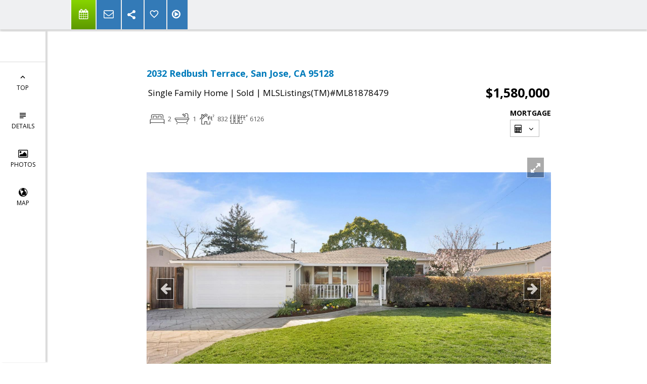

--- FILE ---
content_type: text/html; charset=utf-8
request_url: https://www.google.com/recaptcha/api2/anchor?ar=1&k=6LcGuSAUAAAAAMb457bWlGuEZ6IUGB1SNkLgHvC3&co=aHR0cHM6Ly9yZWJlY2Nhc21pdGhyZWFsdG9yLmNvbTo0NDM.&hl=en&v=N67nZn4AqZkNcbeMu4prBgzg&size=normal&anchor-ms=20000&execute-ms=30000&cb=gy9w7rt2f34t
body_size: 49365
content:
<!DOCTYPE HTML><html dir="ltr" lang="en"><head><meta http-equiv="Content-Type" content="text/html; charset=UTF-8">
<meta http-equiv="X-UA-Compatible" content="IE=edge">
<title>reCAPTCHA</title>
<style type="text/css">
/* cyrillic-ext */
@font-face {
  font-family: 'Roboto';
  font-style: normal;
  font-weight: 400;
  font-stretch: 100%;
  src: url(//fonts.gstatic.com/s/roboto/v48/KFO7CnqEu92Fr1ME7kSn66aGLdTylUAMa3GUBHMdazTgWw.woff2) format('woff2');
  unicode-range: U+0460-052F, U+1C80-1C8A, U+20B4, U+2DE0-2DFF, U+A640-A69F, U+FE2E-FE2F;
}
/* cyrillic */
@font-face {
  font-family: 'Roboto';
  font-style: normal;
  font-weight: 400;
  font-stretch: 100%;
  src: url(//fonts.gstatic.com/s/roboto/v48/KFO7CnqEu92Fr1ME7kSn66aGLdTylUAMa3iUBHMdazTgWw.woff2) format('woff2');
  unicode-range: U+0301, U+0400-045F, U+0490-0491, U+04B0-04B1, U+2116;
}
/* greek-ext */
@font-face {
  font-family: 'Roboto';
  font-style: normal;
  font-weight: 400;
  font-stretch: 100%;
  src: url(//fonts.gstatic.com/s/roboto/v48/KFO7CnqEu92Fr1ME7kSn66aGLdTylUAMa3CUBHMdazTgWw.woff2) format('woff2');
  unicode-range: U+1F00-1FFF;
}
/* greek */
@font-face {
  font-family: 'Roboto';
  font-style: normal;
  font-weight: 400;
  font-stretch: 100%;
  src: url(//fonts.gstatic.com/s/roboto/v48/KFO7CnqEu92Fr1ME7kSn66aGLdTylUAMa3-UBHMdazTgWw.woff2) format('woff2');
  unicode-range: U+0370-0377, U+037A-037F, U+0384-038A, U+038C, U+038E-03A1, U+03A3-03FF;
}
/* math */
@font-face {
  font-family: 'Roboto';
  font-style: normal;
  font-weight: 400;
  font-stretch: 100%;
  src: url(//fonts.gstatic.com/s/roboto/v48/KFO7CnqEu92Fr1ME7kSn66aGLdTylUAMawCUBHMdazTgWw.woff2) format('woff2');
  unicode-range: U+0302-0303, U+0305, U+0307-0308, U+0310, U+0312, U+0315, U+031A, U+0326-0327, U+032C, U+032F-0330, U+0332-0333, U+0338, U+033A, U+0346, U+034D, U+0391-03A1, U+03A3-03A9, U+03B1-03C9, U+03D1, U+03D5-03D6, U+03F0-03F1, U+03F4-03F5, U+2016-2017, U+2034-2038, U+203C, U+2040, U+2043, U+2047, U+2050, U+2057, U+205F, U+2070-2071, U+2074-208E, U+2090-209C, U+20D0-20DC, U+20E1, U+20E5-20EF, U+2100-2112, U+2114-2115, U+2117-2121, U+2123-214F, U+2190, U+2192, U+2194-21AE, U+21B0-21E5, U+21F1-21F2, U+21F4-2211, U+2213-2214, U+2216-22FF, U+2308-230B, U+2310, U+2319, U+231C-2321, U+2336-237A, U+237C, U+2395, U+239B-23B7, U+23D0, U+23DC-23E1, U+2474-2475, U+25AF, U+25B3, U+25B7, U+25BD, U+25C1, U+25CA, U+25CC, U+25FB, U+266D-266F, U+27C0-27FF, U+2900-2AFF, U+2B0E-2B11, U+2B30-2B4C, U+2BFE, U+3030, U+FF5B, U+FF5D, U+1D400-1D7FF, U+1EE00-1EEFF;
}
/* symbols */
@font-face {
  font-family: 'Roboto';
  font-style: normal;
  font-weight: 400;
  font-stretch: 100%;
  src: url(//fonts.gstatic.com/s/roboto/v48/KFO7CnqEu92Fr1ME7kSn66aGLdTylUAMaxKUBHMdazTgWw.woff2) format('woff2');
  unicode-range: U+0001-000C, U+000E-001F, U+007F-009F, U+20DD-20E0, U+20E2-20E4, U+2150-218F, U+2190, U+2192, U+2194-2199, U+21AF, U+21E6-21F0, U+21F3, U+2218-2219, U+2299, U+22C4-22C6, U+2300-243F, U+2440-244A, U+2460-24FF, U+25A0-27BF, U+2800-28FF, U+2921-2922, U+2981, U+29BF, U+29EB, U+2B00-2BFF, U+4DC0-4DFF, U+FFF9-FFFB, U+10140-1018E, U+10190-1019C, U+101A0, U+101D0-101FD, U+102E0-102FB, U+10E60-10E7E, U+1D2C0-1D2D3, U+1D2E0-1D37F, U+1F000-1F0FF, U+1F100-1F1AD, U+1F1E6-1F1FF, U+1F30D-1F30F, U+1F315, U+1F31C, U+1F31E, U+1F320-1F32C, U+1F336, U+1F378, U+1F37D, U+1F382, U+1F393-1F39F, U+1F3A7-1F3A8, U+1F3AC-1F3AF, U+1F3C2, U+1F3C4-1F3C6, U+1F3CA-1F3CE, U+1F3D4-1F3E0, U+1F3ED, U+1F3F1-1F3F3, U+1F3F5-1F3F7, U+1F408, U+1F415, U+1F41F, U+1F426, U+1F43F, U+1F441-1F442, U+1F444, U+1F446-1F449, U+1F44C-1F44E, U+1F453, U+1F46A, U+1F47D, U+1F4A3, U+1F4B0, U+1F4B3, U+1F4B9, U+1F4BB, U+1F4BF, U+1F4C8-1F4CB, U+1F4D6, U+1F4DA, U+1F4DF, U+1F4E3-1F4E6, U+1F4EA-1F4ED, U+1F4F7, U+1F4F9-1F4FB, U+1F4FD-1F4FE, U+1F503, U+1F507-1F50B, U+1F50D, U+1F512-1F513, U+1F53E-1F54A, U+1F54F-1F5FA, U+1F610, U+1F650-1F67F, U+1F687, U+1F68D, U+1F691, U+1F694, U+1F698, U+1F6AD, U+1F6B2, U+1F6B9-1F6BA, U+1F6BC, U+1F6C6-1F6CF, U+1F6D3-1F6D7, U+1F6E0-1F6EA, U+1F6F0-1F6F3, U+1F6F7-1F6FC, U+1F700-1F7FF, U+1F800-1F80B, U+1F810-1F847, U+1F850-1F859, U+1F860-1F887, U+1F890-1F8AD, U+1F8B0-1F8BB, U+1F8C0-1F8C1, U+1F900-1F90B, U+1F93B, U+1F946, U+1F984, U+1F996, U+1F9E9, U+1FA00-1FA6F, U+1FA70-1FA7C, U+1FA80-1FA89, U+1FA8F-1FAC6, U+1FACE-1FADC, U+1FADF-1FAE9, U+1FAF0-1FAF8, U+1FB00-1FBFF;
}
/* vietnamese */
@font-face {
  font-family: 'Roboto';
  font-style: normal;
  font-weight: 400;
  font-stretch: 100%;
  src: url(//fonts.gstatic.com/s/roboto/v48/KFO7CnqEu92Fr1ME7kSn66aGLdTylUAMa3OUBHMdazTgWw.woff2) format('woff2');
  unicode-range: U+0102-0103, U+0110-0111, U+0128-0129, U+0168-0169, U+01A0-01A1, U+01AF-01B0, U+0300-0301, U+0303-0304, U+0308-0309, U+0323, U+0329, U+1EA0-1EF9, U+20AB;
}
/* latin-ext */
@font-face {
  font-family: 'Roboto';
  font-style: normal;
  font-weight: 400;
  font-stretch: 100%;
  src: url(//fonts.gstatic.com/s/roboto/v48/KFO7CnqEu92Fr1ME7kSn66aGLdTylUAMa3KUBHMdazTgWw.woff2) format('woff2');
  unicode-range: U+0100-02BA, U+02BD-02C5, U+02C7-02CC, U+02CE-02D7, U+02DD-02FF, U+0304, U+0308, U+0329, U+1D00-1DBF, U+1E00-1E9F, U+1EF2-1EFF, U+2020, U+20A0-20AB, U+20AD-20C0, U+2113, U+2C60-2C7F, U+A720-A7FF;
}
/* latin */
@font-face {
  font-family: 'Roboto';
  font-style: normal;
  font-weight: 400;
  font-stretch: 100%;
  src: url(//fonts.gstatic.com/s/roboto/v48/KFO7CnqEu92Fr1ME7kSn66aGLdTylUAMa3yUBHMdazQ.woff2) format('woff2');
  unicode-range: U+0000-00FF, U+0131, U+0152-0153, U+02BB-02BC, U+02C6, U+02DA, U+02DC, U+0304, U+0308, U+0329, U+2000-206F, U+20AC, U+2122, U+2191, U+2193, U+2212, U+2215, U+FEFF, U+FFFD;
}
/* cyrillic-ext */
@font-face {
  font-family: 'Roboto';
  font-style: normal;
  font-weight: 500;
  font-stretch: 100%;
  src: url(//fonts.gstatic.com/s/roboto/v48/KFO7CnqEu92Fr1ME7kSn66aGLdTylUAMa3GUBHMdazTgWw.woff2) format('woff2');
  unicode-range: U+0460-052F, U+1C80-1C8A, U+20B4, U+2DE0-2DFF, U+A640-A69F, U+FE2E-FE2F;
}
/* cyrillic */
@font-face {
  font-family: 'Roboto';
  font-style: normal;
  font-weight: 500;
  font-stretch: 100%;
  src: url(//fonts.gstatic.com/s/roboto/v48/KFO7CnqEu92Fr1ME7kSn66aGLdTylUAMa3iUBHMdazTgWw.woff2) format('woff2');
  unicode-range: U+0301, U+0400-045F, U+0490-0491, U+04B0-04B1, U+2116;
}
/* greek-ext */
@font-face {
  font-family: 'Roboto';
  font-style: normal;
  font-weight: 500;
  font-stretch: 100%;
  src: url(//fonts.gstatic.com/s/roboto/v48/KFO7CnqEu92Fr1ME7kSn66aGLdTylUAMa3CUBHMdazTgWw.woff2) format('woff2');
  unicode-range: U+1F00-1FFF;
}
/* greek */
@font-face {
  font-family: 'Roboto';
  font-style: normal;
  font-weight: 500;
  font-stretch: 100%;
  src: url(//fonts.gstatic.com/s/roboto/v48/KFO7CnqEu92Fr1ME7kSn66aGLdTylUAMa3-UBHMdazTgWw.woff2) format('woff2');
  unicode-range: U+0370-0377, U+037A-037F, U+0384-038A, U+038C, U+038E-03A1, U+03A3-03FF;
}
/* math */
@font-face {
  font-family: 'Roboto';
  font-style: normal;
  font-weight: 500;
  font-stretch: 100%;
  src: url(//fonts.gstatic.com/s/roboto/v48/KFO7CnqEu92Fr1ME7kSn66aGLdTylUAMawCUBHMdazTgWw.woff2) format('woff2');
  unicode-range: U+0302-0303, U+0305, U+0307-0308, U+0310, U+0312, U+0315, U+031A, U+0326-0327, U+032C, U+032F-0330, U+0332-0333, U+0338, U+033A, U+0346, U+034D, U+0391-03A1, U+03A3-03A9, U+03B1-03C9, U+03D1, U+03D5-03D6, U+03F0-03F1, U+03F4-03F5, U+2016-2017, U+2034-2038, U+203C, U+2040, U+2043, U+2047, U+2050, U+2057, U+205F, U+2070-2071, U+2074-208E, U+2090-209C, U+20D0-20DC, U+20E1, U+20E5-20EF, U+2100-2112, U+2114-2115, U+2117-2121, U+2123-214F, U+2190, U+2192, U+2194-21AE, U+21B0-21E5, U+21F1-21F2, U+21F4-2211, U+2213-2214, U+2216-22FF, U+2308-230B, U+2310, U+2319, U+231C-2321, U+2336-237A, U+237C, U+2395, U+239B-23B7, U+23D0, U+23DC-23E1, U+2474-2475, U+25AF, U+25B3, U+25B7, U+25BD, U+25C1, U+25CA, U+25CC, U+25FB, U+266D-266F, U+27C0-27FF, U+2900-2AFF, U+2B0E-2B11, U+2B30-2B4C, U+2BFE, U+3030, U+FF5B, U+FF5D, U+1D400-1D7FF, U+1EE00-1EEFF;
}
/* symbols */
@font-face {
  font-family: 'Roboto';
  font-style: normal;
  font-weight: 500;
  font-stretch: 100%;
  src: url(//fonts.gstatic.com/s/roboto/v48/KFO7CnqEu92Fr1ME7kSn66aGLdTylUAMaxKUBHMdazTgWw.woff2) format('woff2');
  unicode-range: U+0001-000C, U+000E-001F, U+007F-009F, U+20DD-20E0, U+20E2-20E4, U+2150-218F, U+2190, U+2192, U+2194-2199, U+21AF, U+21E6-21F0, U+21F3, U+2218-2219, U+2299, U+22C4-22C6, U+2300-243F, U+2440-244A, U+2460-24FF, U+25A0-27BF, U+2800-28FF, U+2921-2922, U+2981, U+29BF, U+29EB, U+2B00-2BFF, U+4DC0-4DFF, U+FFF9-FFFB, U+10140-1018E, U+10190-1019C, U+101A0, U+101D0-101FD, U+102E0-102FB, U+10E60-10E7E, U+1D2C0-1D2D3, U+1D2E0-1D37F, U+1F000-1F0FF, U+1F100-1F1AD, U+1F1E6-1F1FF, U+1F30D-1F30F, U+1F315, U+1F31C, U+1F31E, U+1F320-1F32C, U+1F336, U+1F378, U+1F37D, U+1F382, U+1F393-1F39F, U+1F3A7-1F3A8, U+1F3AC-1F3AF, U+1F3C2, U+1F3C4-1F3C6, U+1F3CA-1F3CE, U+1F3D4-1F3E0, U+1F3ED, U+1F3F1-1F3F3, U+1F3F5-1F3F7, U+1F408, U+1F415, U+1F41F, U+1F426, U+1F43F, U+1F441-1F442, U+1F444, U+1F446-1F449, U+1F44C-1F44E, U+1F453, U+1F46A, U+1F47D, U+1F4A3, U+1F4B0, U+1F4B3, U+1F4B9, U+1F4BB, U+1F4BF, U+1F4C8-1F4CB, U+1F4D6, U+1F4DA, U+1F4DF, U+1F4E3-1F4E6, U+1F4EA-1F4ED, U+1F4F7, U+1F4F9-1F4FB, U+1F4FD-1F4FE, U+1F503, U+1F507-1F50B, U+1F50D, U+1F512-1F513, U+1F53E-1F54A, U+1F54F-1F5FA, U+1F610, U+1F650-1F67F, U+1F687, U+1F68D, U+1F691, U+1F694, U+1F698, U+1F6AD, U+1F6B2, U+1F6B9-1F6BA, U+1F6BC, U+1F6C6-1F6CF, U+1F6D3-1F6D7, U+1F6E0-1F6EA, U+1F6F0-1F6F3, U+1F6F7-1F6FC, U+1F700-1F7FF, U+1F800-1F80B, U+1F810-1F847, U+1F850-1F859, U+1F860-1F887, U+1F890-1F8AD, U+1F8B0-1F8BB, U+1F8C0-1F8C1, U+1F900-1F90B, U+1F93B, U+1F946, U+1F984, U+1F996, U+1F9E9, U+1FA00-1FA6F, U+1FA70-1FA7C, U+1FA80-1FA89, U+1FA8F-1FAC6, U+1FACE-1FADC, U+1FADF-1FAE9, U+1FAF0-1FAF8, U+1FB00-1FBFF;
}
/* vietnamese */
@font-face {
  font-family: 'Roboto';
  font-style: normal;
  font-weight: 500;
  font-stretch: 100%;
  src: url(//fonts.gstatic.com/s/roboto/v48/KFO7CnqEu92Fr1ME7kSn66aGLdTylUAMa3OUBHMdazTgWw.woff2) format('woff2');
  unicode-range: U+0102-0103, U+0110-0111, U+0128-0129, U+0168-0169, U+01A0-01A1, U+01AF-01B0, U+0300-0301, U+0303-0304, U+0308-0309, U+0323, U+0329, U+1EA0-1EF9, U+20AB;
}
/* latin-ext */
@font-face {
  font-family: 'Roboto';
  font-style: normal;
  font-weight: 500;
  font-stretch: 100%;
  src: url(//fonts.gstatic.com/s/roboto/v48/KFO7CnqEu92Fr1ME7kSn66aGLdTylUAMa3KUBHMdazTgWw.woff2) format('woff2');
  unicode-range: U+0100-02BA, U+02BD-02C5, U+02C7-02CC, U+02CE-02D7, U+02DD-02FF, U+0304, U+0308, U+0329, U+1D00-1DBF, U+1E00-1E9F, U+1EF2-1EFF, U+2020, U+20A0-20AB, U+20AD-20C0, U+2113, U+2C60-2C7F, U+A720-A7FF;
}
/* latin */
@font-face {
  font-family: 'Roboto';
  font-style: normal;
  font-weight: 500;
  font-stretch: 100%;
  src: url(//fonts.gstatic.com/s/roboto/v48/KFO7CnqEu92Fr1ME7kSn66aGLdTylUAMa3yUBHMdazQ.woff2) format('woff2');
  unicode-range: U+0000-00FF, U+0131, U+0152-0153, U+02BB-02BC, U+02C6, U+02DA, U+02DC, U+0304, U+0308, U+0329, U+2000-206F, U+20AC, U+2122, U+2191, U+2193, U+2212, U+2215, U+FEFF, U+FFFD;
}
/* cyrillic-ext */
@font-face {
  font-family: 'Roboto';
  font-style: normal;
  font-weight: 900;
  font-stretch: 100%;
  src: url(//fonts.gstatic.com/s/roboto/v48/KFO7CnqEu92Fr1ME7kSn66aGLdTylUAMa3GUBHMdazTgWw.woff2) format('woff2');
  unicode-range: U+0460-052F, U+1C80-1C8A, U+20B4, U+2DE0-2DFF, U+A640-A69F, U+FE2E-FE2F;
}
/* cyrillic */
@font-face {
  font-family: 'Roboto';
  font-style: normal;
  font-weight: 900;
  font-stretch: 100%;
  src: url(//fonts.gstatic.com/s/roboto/v48/KFO7CnqEu92Fr1ME7kSn66aGLdTylUAMa3iUBHMdazTgWw.woff2) format('woff2');
  unicode-range: U+0301, U+0400-045F, U+0490-0491, U+04B0-04B1, U+2116;
}
/* greek-ext */
@font-face {
  font-family: 'Roboto';
  font-style: normal;
  font-weight: 900;
  font-stretch: 100%;
  src: url(//fonts.gstatic.com/s/roboto/v48/KFO7CnqEu92Fr1ME7kSn66aGLdTylUAMa3CUBHMdazTgWw.woff2) format('woff2');
  unicode-range: U+1F00-1FFF;
}
/* greek */
@font-face {
  font-family: 'Roboto';
  font-style: normal;
  font-weight: 900;
  font-stretch: 100%;
  src: url(//fonts.gstatic.com/s/roboto/v48/KFO7CnqEu92Fr1ME7kSn66aGLdTylUAMa3-UBHMdazTgWw.woff2) format('woff2');
  unicode-range: U+0370-0377, U+037A-037F, U+0384-038A, U+038C, U+038E-03A1, U+03A3-03FF;
}
/* math */
@font-face {
  font-family: 'Roboto';
  font-style: normal;
  font-weight: 900;
  font-stretch: 100%;
  src: url(//fonts.gstatic.com/s/roboto/v48/KFO7CnqEu92Fr1ME7kSn66aGLdTylUAMawCUBHMdazTgWw.woff2) format('woff2');
  unicode-range: U+0302-0303, U+0305, U+0307-0308, U+0310, U+0312, U+0315, U+031A, U+0326-0327, U+032C, U+032F-0330, U+0332-0333, U+0338, U+033A, U+0346, U+034D, U+0391-03A1, U+03A3-03A9, U+03B1-03C9, U+03D1, U+03D5-03D6, U+03F0-03F1, U+03F4-03F5, U+2016-2017, U+2034-2038, U+203C, U+2040, U+2043, U+2047, U+2050, U+2057, U+205F, U+2070-2071, U+2074-208E, U+2090-209C, U+20D0-20DC, U+20E1, U+20E5-20EF, U+2100-2112, U+2114-2115, U+2117-2121, U+2123-214F, U+2190, U+2192, U+2194-21AE, U+21B0-21E5, U+21F1-21F2, U+21F4-2211, U+2213-2214, U+2216-22FF, U+2308-230B, U+2310, U+2319, U+231C-2321, U+2336-237A, U+237C, U+2395, U+239B-23B7, U+23D0, U+23DC-23E1, U+2474-2475, U+25AF, U+25B3, U+25B7, U+25BD, U+25C1, U+25CA, U+25CC, U+25FB, U+266D-266F, U+27C0-27FF, U+2900-2AFF, U+2B0E-2B11, U+2B30-2B4C, U+2BFE, U+3030, U+FF5B, U+FF5D, U+1D400-1D7FF, U+1EE00-1EEFF;
}
/* symbols */
@font-face {
  font-family: 'Roboto';
  font-style: normal;
  font-weight: 900;
  font-stretch: 100%;
  src: url(//fonts.gstatic.com/s/roboto/v48/KFO7CnqEu92Fr1ME7kSn66aGLdTylUAMaxKUBHMdazTgWw.woff2) format('woff2');
  unicode-range: U+0001-000C, U+000E-001F, U+007F-009F, U+20DD-20E0, U+20E2-20E4, U+2150-218F, U+2190, U+2192, U+2194-2199, U+21AF, U+21E6-21F0, U+21F3, U+2218-2219, U+2299, U+22C4-22C6, U+2300-243F, U+2440-244A, U+2460-24FF, U+25A0-27BF, U+2800-28FF, U+2921-2922, U+2981, U+29BF, U+29EB, U+2B00-2BFF, U+4DC0-4DFF, U+FFF9-FFFB, U+10140-1018E, U+10190-1019C, U+101A0, U+101D0-101FD, U+102E0-102FB, U+10E60-10E7E, U+1D2C0-1D2D3, U+1D2E0-1D37F, U+1F000-1F0FF, U+1F100-1F1AD, U+1F1E6-1F1FF, U+1F30D-1F30F, U+1F315, U+1F31C, U+1F31E, U+1F320-1F32C, U+1F336, U+1F378, U+1F37D, U+1F382, U+1F393-1F39F, U+1F3A7-1F3A8, U+1F3AC-1F3AF, U+1F3C2, U+1F3C4-1F3C6, U+1F3CA-1F3CE, U+1F3D4-1F3E0, U+1F3ED, U+1F3F1-1F3F3, U+1F3F5-1F3F7, U+1F408, U+1F415, U+1F41F, U+1F426, U+1F43F, U+1F441-1F442, U+1F444, U+1F446-1F449, U+1F44C-1F44E, U+1F453, U+1F46A, U+1F47D, U+1F4A3, U+1F4B0, U+1F4B3, U+1F4B9, U+1F4BB, U+1F4BF, U+1F4C8-1F4CB, U+1F4D6, U+1F4DA, U+1F4DF, U+1F4E3-1F4E6, U+1F4EA-1F4ED, U+1F4F7, U+1F4F9-1F4FB, U+1F4FD-1F4FE, U+1F503, U+1F507-1F50B, U+1F50D, U+1F512-1F513, U+1F53E-1F54A, U+1F54F-1F5FA, U+1F610, U+1F650-1F67F, U+1F687, U+1F68D, U+1F691, U+1F694, U+1F698, U+1F6AD, U+1F6B2, U+1F6B9-1F6BA, U+1F6BC, U+1F6C6-1F6CF, U+1F6D3-1F6D7, U+1F6E0-1F6EA, U+1F6F0-1F6F3, U+1F6F7-1F6FC, U+1F700-1F7FF, U+1F800-1F80B, U+1F810-1F847, U+1F850-1F859, U+1F860-1F887, U+1F890-1F8AD, U+1F8B0-1F8BB, U+1F8C0-1F8C1, U+1F900-1F90B, U+1F93B, U+1F946, U+1F984, U+1F996, U+1F9E9, U+1FA00-1FA6F, U+1FA70-1FA7C, U+1FA80-1FA89, U+1FA8F-1FAC6, U+1FACE-1FADC, U+1FADF-1FAE9, U+1FAF0-1FAF8, U+1FB00-1FBFF;
}
/* vietnamese */
@font-face {
  font-family: 'Roboto';
  font-style: normal;
  font-weight: 900;
  font-stretch: 100%;
  src: url(//fonts.gstatic.com/s/roboto/v48/KFO7CnqEu92Fr1ME7kSn66aGLdTylUAMa3OUBHMdazTgWw.woff2) format('woff2');
  unicode-range: U+0102-0103, U+0110-0111, U+0128-0129, U+0168-0169, U+01A0-01A1, U+01AF-01B0, U+0300-0301, U+0303-0304, U+0308-0309, U+0323, U+0329, U+1EA0-1EF9, U+20AB;
}
/* latin-ext */
@font-face {
  font-family: 'Roboto';
  font-style: normal;
  font-weight: 900;
  font-stretch: 100%;
  src: url(//fonts.gstatic.com/s/roboto/v48/KFO7CnqEu92Fr1ME7kSn66aGLdTylUAMa3KUBHMdazTgWw.woff2) format('woff2');
  unicode-range: U+0100-02BA, U+02BD-02C5, U+02C7-02CC, U+02CE-02D7, U+02DD-02FF, U+0304, U+0308, U+0329, U+1D00-1DBF, U+1E00-1E9F, U+1EF2-1EFF, U+2020, U+20A0-20AB, U+20AD-20C0, U+2113, U+2C60-2C7F, U+A720-A7FF;
}
/* latin */
@font-face {
  font-family: 'Roboto';
  font-style: normal;
  font-weight: 900;
  font-stretch: 100%;
  src: url(//fonts.gstatic.com/s/roboto/v48/KFO7CnqEu92Fr1ME7kSn66aGLdTylUAMa3yUBHMdazQ.woff2) format('woff2');
  unicode-range: U+0000-00FF, U+0131, U+0152-0153, U+02BB-02BC, U+02C6, U+02DA, U+02DC, U+0304, U+0308, U+0329, U+2000-206F, U+20AC, U+2122, U+2191, U+2193, U+2212, U+2215, U+FEFF, U+FFFD;
}

</style>
<link rel="stylesheet" type="text/css" href="https://www.gstatic.com/recaptcha/releases/N67nZn4AqZkNcbeMu4prBgzg/styles__ltr.css">
<script nonce="14vaA4_9ojE55HFe1_qJVw" type="text/javascript">window['__recaptcha_api'] = 'https://www.google.com/recaptcha/api2/';</script>
<script type="text/javascript" src="https://www.gstatic.com/recaptcha/releases/N67nZn4AqZkNcbeMu4prBgzg/recaptcha__en.js" nonce="14vaA4_9ojE55HFe1_qJVw">
      
    </script></head>
<body><div id="rc-anchor-alert" class="rc-anchor-alert"></div>
<input type="hidden" id="recaptcha-token" value="[base64]">
<script type="text/javascript" nonce="14vaA4_9ojE55HFe1_qJVw">
      recaptcha.anchor.Main.init("[\x22ainput\x22,[\x22bgdata\x22,\x22\x22,\[base64]/[base64]/[base64]/ZyhXLGgpOnEoW04sMjEsbF0sVywwKSxoKSxmYWxzZSxmYWxzZSl9Y2F0Y2goayl7RygzNTgsVyk/[base64]/[base64]/[base64]/[base64]/[base64]/[base64]/[base64]/bmV3IEJbT10oRFswXSk6dz09Mj9uZXcgQltPXShEWzBdLERbMV0pOnc9PTM/bmV3IEJbT10oRFswXSxEWzFdLERbMl0pOnc9PTQ/[base64]/[base64]/[base64]/[base64]/[base64]\\u003d\x22,\[base64]\\u003d\x22,\x22R3/CuMKmJ8KLfsKiOHgUwopBw6ocS8ObwobCssOqwoBFEsKRTR4bw4Uzw7HClHLDjMKdw4I8wo3DusKNI8KBEcKKYS1Qwr5bFDjDi8KVCGJRw7bCgsKxYsO9BBLCs3rCmS0XQcKUTsO5QcObGcOLUsOpP8K0w77CrCnDtlDDk8KMfUrCrmPCpcK6QcKlwoPDnsO/w5V+w7zCn0kWEVfCpMKPw5bDpTfDjMK8wpwfNMOuNsOtVsKIw4tTw53DhlbDtkTCsFDDuRvDiyvDksOnwqJQw6rCjcOMwrVzwqpHwq8hwoYFw4jDtMKXfB/DsC7CkwTCu8OSdMOfecKFBMO6ecOGDsKiNBhzfQ/ChMKtG8OkwrMBFwwwDcOSwqZcLcOmO8OEHsKAwpXDlMO6wqEUe8OELDTCszLDtF/Csm7Ck2NdwoEAbWgOdsKewrrDp1/DojIHw7rCgFnDtsOQdcKHwqN4woHDucKRwpIDwrrCmsKBw6hAw5hTwqLDiMOQw6TCjSLDly/ChcOmfTfCuMKdBMOfwq/ColjDhcKsw5JdQMKIw7EZNcOHa8KrwrgGM8KAw4vDv8OuVD3Ctm/DsXsIwrUAa39+JSnDnWPCs8OKBT9Bw4UCwo17w4zDpcKkw5kIFsKYw7pIwpAHwrnCmQHDu33CusK2w6XDv1zCkMOawp7ChgfChsOjccKCLw7CoR7CkVfDoMOMNFR0wr/DqcO6w5t4SANLwp3Dq3fDvcKtZTTCn8Oiw7DCtsKQwp/CnsKrwpAGwrvCrGfCoj3CrX3Ds8K+OB/DpsK9CsOJZMOgG3BBw4LCnWfDnhMBw4/CpsOmwpVgI8K8LyZbHMK8w7sawqfClsOnDMKXcTRrwr/Du0fDmko4GQPDjMOIwrRhw4BcwpTCkmnCucObS8OSwq4XJsOnDMKaw77DpWEFKsODQ3/CpBHDpTk0XMOiw6TDsn8iUcKewr9AEsOmXBjCgMK6IsKnRMOkCyjChsOTC8OsE20QaErDtsKML8KTwrlpA1NSw5UNesKNw7/DpcOlJsKdwqZheU/DokDCmUtdC8K0McOdw4PDlDvDpsKpEcOACHHCh8ODCWcEeDDCoS/CisOgw4nDuTbDl0hbw4x6Txg9AlFCacK7wpbDgA/CggjDpMOGw6cTwoBvwp46dcK7YcOSw49/DTMpfF7DglQFbsOlwpxDwr/Cp8OdSsKdwr/Cs8ORwoPCn8OfPsKJwpV6TMOJwojCpMOwwrDDisO3w6s2LMKqbsOEw7XDm8KPw5lywpLDgMO7Ty48ExdYw7Z/b0YNw7g5w6cUS0zCnMKzw7JTwrVBSjbCpsOAQzHCgwIKwojChMK7fRHDozoAwo/DgcK5w4zDqMKcwo8Cwr55BkQ1E8Omw7vDhATCj2NsdzPDqsOXRMOCwr7DtsKUw7TCqMKLw5jCiQBUwoFGD8KQWsOEw5fCimAFwq8GdsK0J8O+w5HDmMOawqFNJ8KHwqs/PcKueyNEw4DCkMOMw5bDvyYCZGpCTMKuwqjDiBUBw5YxaMOCw75GU8Kpw5rDkUUZwqs1wpZzwrgwwp/CkknCpMKrA13CpmXCr8OCUn3ClMKGUivDtcOHUXgkw6nCrXTDpcOYfcKnQlXCqcKRw4nDrcKzwrrDlmIGfSVUaMKXFmpJwqB5UsOuwqVNEWldw4fCrzceJCNEw4rDrMOaNMOfw5Nvw7N4w4UPwqXDuUFXODtSEgNCNl/Cj8OVaQYgBnrDg0DDmCvDsMKNeWRialARTsKxwrrDr1t+ExgXw6LCnMK/IMKnwqAnM8OTC24lD0/CjsKLIg3CpipMWMKgw5zCs8KPF8KlVsOtKFzDmsOuwq/DrAnDrkhIYsKYwo/CrMO8w79Bw6Muw73CuXTDhytgW8O6wrHCpcK+GApTXcKYw514wrfDlFvCu8KXX0gZwo0mwoFle8K2ejQkScOcf8OKw5HCvzlJwp1Uwp/DsTURwqR4w4HDv8KfUsKjw5HDrABMw6VRBysHw5rDjcOlw67Dl8Kra2DDklPCu8K5SisaFX3DqcKyLMOCYQNiBDQnCGLDjsOlLks5JGxawo3DihvDisKlw7pYw5zClGYhwpM7w5NCc03CssO4DcOaw7zCgMKKM8K9c8O2DAQ7Hix9Kx9Xwq/DpmPCn0I1BQHDp8KGMEnDtMKbTEjCjlAcFsOWQxvDpsOUwobDrUZJYcKHZcOowpsWwqrCrsOnTTEkwr7CrsOtwrByZAjDjsOzw659wpbCs8O5OMKWWzVdwr/Dv8Oww6RjwoTCvQ/DhFYjJMKtwrAvHD8XHsOXB8O1woHDt8Oawr/[base64]/[base64]/XMO5KCTCuB7CoQtewp/Ck0fDqy7Cn053w5lTQS86KsK4FsKKHS9VDgFHOsOPwq7DiBPDpMOXw5TCkVLCsMKxwrEYWnjCrsKQE8K3Ik5Ww79EwqXCosKFwrbClMK4w51TcsOIw7dtVcOWMXpLRHPCtV/DkDnDs8KFwqbDtsK3wpfCt1xLKsOCGhDDq8KFw6BEPXHDlAbDhF3DvsKSwpPDq8Oxwq9lH2HCiRvCgmlMCsKIwoHDphLCqH/Ckz5ANMOVwp4IBA0OMcKWwpk/w6fCqMOswoVwwrbDrCw5wqbDvR3CvMKtw6lNY0PDvTbDnnnDogvDqMOgwoJzwoLCjGBZI8KhKSPDtw5/[base64]/[base64]/DoT1mwq0hE8KTwrM2JCEAwoI5IkzDjndgwrJUB8O3wq3ChsK2HltYwrZ7Oy7Cow/Dl8Knw4tWwpddw5TDhgTCksOKwp3Cu8O4fkUCw5DCuUjCkcOMRnrDucO6ZMOpwrTCgTzCocOYCsO0Hn7DmXpGwpTDs8KME8OkwqTCq8O/w7jDtBJWw5/[base64]/Zk7DisKKwppQwoAvJH92RMOEZRU5wqbCmsO/UxBsSGd5DMKUVsOvPwHCsxcQW8K7IMOYbUBlw4fDgMKfc8O0w4REaGLDmHthQx7DpsOZw4LCviXCuynDnFzCmMOfPj9VAcKgZSIywpMgwpvCncOGJ8KBFsO/O2Vywo7Cp3smZ8Kaw7zCtsKbMcKbw7LDkcOQS10aJcKcOsOzwq3Cm1LDssKzV03CmMO9RwXDoMOfVhYLwplYwqEkw4XCmUXDl8Kmw6EpecOHD8OQMMKNScOgaMOdesKVEcK3wo0wwqQkwrwwwoFacMK5VGvCksK8RgY5XR8AHsOnfsKoA8KFw4lEZk7Cv27CqH/CncOnw7xQYEvDqcKtwrTDocOTwqvDrcKOw4ogBMOAJzY0wr/CrcOAfxLCmGdjS8KoB2XCpcKJw5NASsKuwoFZwoPDqcKoHwcQw7/CscK+Cks3w43Duh/Di0/Dp8O8CsOwDjoSw57CuxHDrzzDiGhhw7cOa8Ozwp3DoTlFwoVkw5UpZ8KkwpIvDAbDhT/[base64]/CoMOkI8O/w7nCvMOaw6PDiMKVwp7Ck1FiwqEmIcKqwpIAwrZ9woTCrwTDjMOGLiHCt8OtfnHDgMORLXx5UMOrR8K2wqzDuMObw7PDh2oJNVzDgcKpwqd4wrvCiUTCn8KSw6vDpMOVwosYw6LCpMKyayDDiyh9FXvDhgtBwpBxOUjDmx/[base64]/Dtk0kGyvCmSHDgzB1AsKAw7bDrS/DoyMpPsOTwolZwpp5Wi3CjlQsTsKdw53Cs8Ouw5tMZsKeHMO6w6F7woEqworDscKDwp8hbFHCs8KIw4wWwpE+BMO4dsKRwo7DoDcJRsOsIsKmw57DqMOediFCwonDrTvDpDfCtS97BmMjCEnDv8O3RC83w5HCvUXCtGjCr8K+wprDvMKCSBnDjiXCmwVvYG/DvEfDh0XCjMObSgrDhcOuw7fDi1t7w5N6wrLCoBTCvcKiIsOww67DkMOPwo/CmVppw4fDnCNzwofCmMO0w5fDh1o3wqbDsHfCo8KecMKswrHCrhICwq5EI0bCvMKDwqAZwrphRmBRw67DkVxCwr55wrvDsgooJC9jw7g/wpnCu1Utw5p9w4LDm1DDvcO+GsOlw4TDjsOSecO2w6gWZsKgwqEawrUbw7jDjMObL1oRwprCu8OwwqoTw4nCgQXDmsKXDTnDsBlvw6HDlMKRw7xJw5NvTMKkSjFZPFRPB8OBPMKnwrRFdjnCocOYXErCvsOzwqbDpcK8w68gQcK6N8O9KMKsaloKwoQgMh/[base64]/CqMKIecOOJF0+HMKgK3dyAEDDgsKZw5Jyw6fDkyTDpMOZJsKPw70ASMKXw6vCicKAZDbDj1/Cg8KxdsOCw6HChxvDpgYXB8OCC8K/wprDpxTDrMKYworCrMKlw5gTChvDhcOfOm55b8Kpw6tOw4sWw7TDpHMZwoF5w4/CjxJqW11BXGXCmMOXIsKjZjtQw7dgM8KWwqoaVMOzwppswrHCkFsaGsOZSXpaZcOERHrDllLCp8OcNTzDgh55woFUWG8Xw6fCl1XCkAxUHxAVw7/DiT1Bwrlhw4tdw4t/LsKewrnCtSfDi8OQw57DqcO6w55WfsOWwp0qw6IIwqkbW8O4G8O1w4TDv8Kqw7XDiUDCucOlw4HDgcKTw7t6VmwRwqnCr0vDl8KnUldgI8OdVg5Ww47DiMOwwpzDsC1DwoIaw4RzwpTDgMKKG0Mvwo3Ck8O0A8Omw4NmCC/Cv8OJNiIcwqhea8KzwqHDox7CiG3CtcOWA1HDhMKjw63CvsOebG3DlcOsw74ETm7CrMKSwrt4wpLCrEddVyTCgw7DocKIfhjCt8OZJXUjYcOFE8K/eMOxwqUfwq/CkhhHOMOWJMO8HsOZEMOmQh3Ci0jCokDDgMKOJMOSOsK5w6Y9e8KMcMOHwqUvwp0YPX89W8OoSRrCoMK4wp/DhMKew6fCu8OsHMKRb8OCa8OEOMOMwohAwrfCvBPCnVZdSnPCn8KoYHDDpigfeWLDiE8owooSAsK+UE7DvnRkwr51wp3Cux/DksOXw7Z5w5cTw7UrQh/DucOmwpx7cGZCwr7ChGvCvMOHPcK2XcO/wo3Dk016KRM6TTbCl2jDsSXDqWnColwrPRcxc8KBFjzChWXCim3DucOLw6/DqsOmdsO/wrAJJMOBOMODwrbCpWfCiTFsPcKawrA7AXl8Z0cTIsOrTnHDpcOhw4E4wp59wqRCYgnDoyHCqcOFw63Cr0Q+w6HCmkBZw4vDiV7Dq1EkYCnDkcOTw4nClcKDw71cw6nDtU7CkcOawq/DqnrCvEHCu8OtQxBjE8KQwptHwoXDlkNTwo51wpd/L8Oqw6IyaQLCi8KTw6lNwqYRIcOrC8KvwpVlwrIBwo96w6vClwTDkcOyVTTDnCVVwr7DtsOUw6hqKjzDksKYw4t1wp5ubh3DhF9ew67Dinocwolvw4DCmDXCucO2XQN+wq0qwphpQ8Oaw7cGw43DisO9U0xrUBkJYCxdFDrDpcKILEExwpTDu8ONw4TCkMOqw7R0wr/[base64]/DjC51XXDDpi/DqsKvEsKIwrHCiXpOPsOTwpoIccKYCzXDlWlOE2kMPH7CoMOZw7vDssKHwpfDhsOsWMKab1UVw6LCv3hLwo42G8K/elPCkMK2wpTCg8Obw4DDqsOsP8KVGsOXwpjCmjXCu8KXw7VPf0Fuwp/Di8ONfcOQfMK+A8KqwrgTOWw8eyBsTB3DvCHCgn/Cp8Kcwq3Cp3bDm8OwYMKPfMOVGGkYwrg8QVMJwqAjwrbCkcOSwohzGUDCpsOtwpnCvBnDrcOTwohkSsOYwr1KKcODYT/[base64]/CuFjCq8KRwrJPEx03wpnChsOow4R5w7rCvMOOwqcBQcOvYX/ClRFaDDHDjVbDl8K8woY1w6gPPCVdw4TCiTxiBE59PcKSw47CkA/Ck8O+JMOiVh53ZiPCtWDCsMKxw7XCnwjCocKtOsKew7okw4vDvMONw4pyPsOVPcO4w4rCnCUxDTTDpA7CnHLCm8K3WcO/Iwcaw5lrAn7CtsKPHcK1w4UKwo8Ew5kKwpzDpsOUwonDslpMMXHDhcOEw7LDg8KKwqXDpgxPwo1Lw7nDk2fCj8O9esKiwrvDo8OZWMOifSEuIcObwrnDvCzDuMOLYMKcw7clw5QOwqjDpMKyw6XDglrDgcKkCsOvw6/DpsOUb8KYw5U3w6wNwrJ/F8KowptPwrI9alHCrF3Cp8OdUsOTw4HDj07CuShcV3LDvcOGw5PDvMKBw7/[base64]/[base64]/ClcO4wr/[base64]/DqcKOJjfDmSzDvMODwo5CwrjDghPDn8OXDMK+FgEQHMOlEsKsdx3Dn3nDtHh5fcK4w5DDvcKiwrTCkCTDmMO7w6DDpGXCkSxMw7gPw5YVwr93w4rDhsO7w47DhcO5w44HRB5zMjrCt8Kxw7cLccOWRn1Twqcewr3DusK8w5A5w5ZYwpXCpcODw4HCncO/w5slKn3DjWTClSUZw7gEw4Ziw6TDimg4wrcNZ8KFScO4wojCvw8CYMO6Y8OJw4dkwplew5w2w47DnXE4wqhXHDJJE8OJPsKFw57Cs0QUHMOmAm9aCmtVVTENw7rCuMKfwqdNw7VhFjBAX8KYwrBww4sDw5/CmwdDwq/[base64]/Chiknw5DChUV6wrg6IsKHw5AjA8OYa8KaM8KPH8Ozw53DhzfCicOzTkwWIELDnsKfTcKoS1NmWyBVw6RqwoRXcMONw600RC9dGsKPHMOSw4XCvTLCj8OSwqTCrVvDui7DhsKPKcOYwrlnUcKoZMKyWjDDisOBwp7DuD1twqLDjcK3VDzDvsKzwqnCng/CgsOwZHIRw7tPJMOLwq0/[base64]/Ch8ODwqghwpPDllPCr8OPFMOMP33CjsO/A8KmNcOCw7sOwrBCwqsAbEbCjlTDgAbCqcOoKW9VCmPCmFIzwrsKfxvCh8KZZB0QFcOpw69xw5PCrlzDusKpw4low5HDrMOzwpR+IcOWwokkw4zDksOxVG7ClinDtsOAw6tgWCPCnsOmH1HDlsKaRsKbOHpDesKdw5HDqMKpbA7DpsKHwpZ3X3/DnMK2JyvCr8OiTCDDk8KnwoJNwr/DjmrDtXBaw6kcKMOww7p3w59qaMOdeUgpRmsjTMO2WXgTWMOTw5krcGDDgRnCvgoDDikcw7DCh8KpTcKEw5xRHcKgwrE7ew/CpUfCsHB1wq1tw7rCkjrCusKyw6/DugPCuWzClx8aPsOPLsKgwoUKY3XDssKME8KHwpHCvAsrw4PDrMKKYw1YwrgkW8KCwoFLw4rDqiTCpG/DjUHCniZgw4UcfC3CrTfDsMK4w54XVRjDrMKtSjkCwqPDkMKtw5zDsA9uUsKEwrd3w6JADcKMOsKIYsKNw4ZOLcO6XcOxaMK+wobDl8KKZRdRbD4icRx2wr07wqnDlsKTOMOBRynCnMKPO0YlQMOpB8OSw4TDtsKaaz1/w4XCsBPDq0vCpMKkwqTDvBpZw4UnLjbCsW7DgsOIwoZmICAMOATDmXvCpwDCosKFbcO0w4/CsD5/[base64]/GsOGwrbChU3CkUABTlzCj8OCwpbDmMKiO1rDlsOVwpXChmJ4aW3CrMODIsKkB3HCocKJMsOfEwLDusOtUsOQag3DqcO8bMOzw6gGw4t0woDCtcOEJcKyw7IMw7RULUfCtMOff8KhwrHCmMOYwqVBw47Cl8KlXWQTwrvDpcOfwpp1w7nDucK0woE1wp/[base64]/CmcO0O8KPw5hMOGENNjtvwp9uaizDqMOVBcOvd8KeW8KTwrPDgsOOKFZISCLCocOREWLChGLCn18zw5B+K8OwwrNiw4LCknRhw6DDp8KYwo1BP8KXwqXCmlHDvcKGw79/BxInwpXCp8OAwqfCnxYrVWcvc0fDsMKzwonCjMO4woEQw5IQw57DnsOlw41RdW/ChGLCvExtUXPDkcK4J8KAN3J3w7PDrkw5SATCucK+wrk6V8OsLyRXJ0psw6pmwpLCh8Onw7HCrjAFw4zCjMOiw67CtC4LWihLwpfDlWhVwoo8FcO9d8KxRxtZw7/Dn8OMcjd3QFnDvsKDYgbCk8OsTx9QaA0Aw5N2OnvDlMO2PcKmwrokwpbDkcKxOkrCjDolfxdKf8K9w7LDngXCksKQw5hkcGU+wqlRLMKpfcOvwolpY1A2b8OcwrM5OCghERLCoD/[base64]/wrQLVHRHExLDkjcQTjnCtQ8ow4kSQ1IIJ8KHwoXCvcOOwrzCgDXDrnTCgSNeb8OKYsK2wpxcJWfClRcCw6R4wonDsSFMwqXDl3LDs2BcTyrDjnrDigF2w4RzbMK9L8KuB27DisOywrLCkcKqwpzDicOMJ8K1OsOYwoJQwq7DhMKDwoQOwr/DrcOIPnXCrTcAwo7Dnz3ClFPChMK2wp8gwrbCmkTCnARgCcOyw63DnMO+RQHCnMO7woIew7DCqiDCm8KeVMOSwq/[base64]/ClMKLdMKreGJVZMOkw5/Ch8OGw7DDrMKMwqcHGArDkRc8w5g5Z8OAwq7DgFXDoMKPw5oSw6nCocO6fVvClcKHw6HDu0l4CzrCmsO9w6RgAWJHSsKDw6fCuMO2OyQbworCt8Oiw4bCtsKSwqYuGsOTX8O0wpk8w7/DvXhXZnlNOcO1HSLDq8OWdlxfw63CksKcw6lQITrCvyfChMOIGcOnbSLCnhpZw6AMQHHDpsO4dcK/JEhWSMKcIm98wooQw5/ChcKKdzLDuilLw5nCscOWwq0hw6rDqMOywqLCrFzDgX0UwqLCh8OVwqohK18hw6E3w44Rw5fCmFAGcUfCqGHDtRAoewQPF8KpGGskw5xyfyxVeAzCgXAewpHDp8K/w441JRPDj2c9wqBew7TCszh0ccKwaSlTwp5WCsKsw7U4w4/ChFsewqbDpcOvIDjDlzzDuCZGw5Y/AsKmw50Xwq/[base64]/CoMOMw6oyTcKkw63CqE7DkEpgwpYsw5MWwqvCiFBhw6XDsmnDv8OvdFNdaXFSw4TDlVdtw59dYH8tGgMLwrZww7PCthfDvibCj2Ukw5cewrUTw4B/[base64]/[base64]/Dv2LCuhYOUXQDMQHCoMO2wq1pwrbChTzDosO0w50pw6vDscOLM8ODKcO+Dz3CjioBw67ClsO/wpPDq8OGEsOrBGUFw7htGxnClMOpwrE/w5rDjlHDr3HCtsOWZMOQw5gBw5V2Q07CtBzDighOajnCvGDCpcKhGS7CjktFw4nCh8KJw5fCgUl4w6BJBUTCgC97w6HDjMOWGsKoYyE4XUfCvQXCssOEwr3DqcOLwpjDvcOcwol5wrbCp8OAUg4Pwr9Pwr/CoG3Di8Ohw7giRsOuw40pCsK0w4ZJw6AQBUzDosKOXMKwVsOBwr/DvsOVwrlSe1I9w4rDjndaCFjCgMOxHDcyw4nDo8KiwoZDacOsM2FcEsKdAcKhwqzCg8KpHMKkwpDDrcKUQcKPJcOgazxFw7YySSMDbcOcJEZbbh7CqcKbw7ALe0xTOMKgw6zCgi4cPE4FAcKKw47DnsOzwpfDgcK/LcOzw4/Dg8KmSXnCh8OGw53CmMKqwpdbfMOawoHCn2/[base64]/[base64]/DssKEJSHCiUnDkMO0D8K4wpEDXMOyXj/DmsKFwoLDhRrDhSLCtD4RwrzCpnTDqMOVPcOjUjc/[base64]/CsMOXVVzCh8Kvw5TCisOLw6PDoAXCkScZwrvCg1MyWHHDtmciw6bCp3nDjREKY1fDuQd6EsKbw4clAlzCjsKjccOgwrLDksKuwp/[base64]/ChzMQwq3DtVcCIVtaAVxIw6RmYxpXw6zCuTB1KEbDv2/DscO4woJIwqnDhcOLQMKFwpAowrrCvh5xwozDnRnCmA9+wpllw7VPScKKQ8O4fsK7wrdIw5PCjlhXwqjDizpLwqUPw7ZEKcOQw4JcNcKNfsKywpRTM8KwGUbCkx7CgsKkw5oWOMOdwqfCnCPDt8KRdcO4YsKBwr8uEj1dw6RcwpvChcOdwqVPw4J1MFciJC/CnMKySsKhw47CrsOxw51cwqIFKMKUHz3CnsK2w5nDrcOuwo4ZEsK6firCjsKFwrLDi1NGHcKwLzDDrF7Ct8OUHWciw7ZLEMO5wrnDnGdRC3Y2w4/CsgrCjMKPworCn2TChsOhdWjDolwbwqhcw67CtBPDisKZwp3DnsONb0MmKMOtUWk2w7HDtMOnVgYnw7scw6zCosKbOFs7HMKWwo0MIsOFGAAhw57DocOVwp9zY8OIT8K6wqgVw50NPcO8w6gXw6nDiMO5XmrCt8KjwoBGwq57w5XCgsKSNmlpNsO/[base64]/RU5yw7NZwpc1MsKQw4zDs8KpZn/Dl8OVw4hGw5t3wp1edSvCqcK9woIEwrzCrQ/CoCTDrsO5A8K1VzhjRytuw6rDvho+w43Dq8KMwpfDpyJSGEjCv8OZDsKJwrxgWGgGa8KQMcOPUSdjCCjDs8OSQ2VTwqRtwrAiJsKtw5PDlcOhE8OWw6kNSsOkwo/Con7CrU5vImJzEMO3w7k3w6BtaX87w5HDgWnCusOWIsOHWRfCtsKaw4sFw68zIMOICDbDt3TCisOuwrdMWsKXc1oKw7/CrMKtw7lyw7HDq8KtbsOtEksLwotrfilcwopRwovCqBzDnQPCrcKfwqvDmsK8cHbDrMKQVn1kw7fCoBwvw7licDV7wpXDmMONw4TDu8KBUMKmwqHCr8OJVsOEecOOF8KMwq15WsK4OcOOE8KtGz7CmSvChHTCgMKLJj/CicOifQ7DhsKmJ8KFF8OHEsKhw5jDkRbDlsOHwqEvP8KPWcOeH34secOLw57CrsKmw6EZwoPDlxjCt8OBegfDnMK5PX9mwpfDjcKkwoEywqLCsAjCk8Oow5FOwr/CmcKCLcOEw5cjcB0uJWjCncKyG8OUw63CjmbDmMOXwpHDucO9w67DuzAlIWDCownCo1NYChNkwrctVcKVMllOw7jCvRfDrXbCtMK4GcKAwpE/UcO6wqzCgnvDuQBaw6/Cn8KTU18vwqLCimtsXcKqKHrDr8OXPsOCwq9ewo5OwqY2w5rDpB7CvsKiwqoIw5vCjcO2w6dNeHPCtg7Co8Ohw71Nw67DoU3Di8OEwpLCnQ1GU8K0wrJ/w5o4w5tGR1fDmVt7aTvCnsOVwovDt38CwoQ9w4huwonCoMOhesK7F1HDuMO6w5DDv8OwL8KARg/[base64]/[base64]/CmEjCjzU4WRQMw5gkw5M2wpNUwrluwpXCssObCcOkwqjDrB8Pw6ASwrvDgytuwp8Zw4XCmcOoDg/CkB9OZ8OOwo5gw6QJw6PCsVHDnsKow6A0G0F4wp4uw4RiwpYNDXg7woTDpsKaCcOBw4/CqWE3wpg4Qh4uw5DCj8Kiw6kRw7TDsRhUw4vDqiwjfMKURMKJw53DiWgfwqfDtQ1MIlPCm2I9woUrwrXDiE5rw6srNDDDjMK4wobCtSnCkMOrwrosV8K1TcOqTBsGw5XCui3Cm8OsSi5rOSpqa3/CswIGHkkHw4VkdVgNIsOXwp0Fw5HChsKJw6zCksKPOiwsw5bCocOeCXcdw7/DtWc6TsKmB3xDZTrDqMOWw7XCkMOAccO3MW0lwoAadDvCh8OFdk7CgMOdOsKMX27CvMKuDFcrZMO7MFLCi8KXfMOVwprDm39AwpTCnU97JcOkH8OgQVdzwrnDmyttw44IEDMtMX1RIMKMcxhnw507w4zCgjEFaAzCiBzCgsKNd0EAw41wwqt3NsOsMEVRw5/DkMKRw78yw5TDt0PDi8OFGDkFfTUVw5AdXMKEw6rDjzYUw77CphEJeCfCgcOkw6rCo8O6wqcewrLCnC5Rwp3Cu8ORFsK5wqIcwp/DnA/DqMOJO3tKFsKRwrkZSHdCw50MPUpDO8OIPMOGw67DtsOqDB8dPCg3P8KYw4RAwq1HNzXCjSwHw4bDtjA7w6QAw6XCg0EUWlbCh8OHw4R9MMOswoDCjXbDkcKnwr/[base64]/EFhMwo7DmcOJw4jDucK0wrZMX8Kzw4bCrMKIZ8KkdMKcIRV5G8Oow7bDki8gwrPDk1gTw7FVw6/DlDhWTsKIBMKTYsOWZcOOw4AoCcOfWxbDscOzL8K2w5YDL2vDvcKUw57DjyDDhHcMS1VzIHE0w47DnEDDtA/DjcOfIXbDgC/DtUDCmkzDkMKCwpkQwpxGekYuwpHCtGlvw6zDm8ORwq3DoXwXwp3DkjZxAUBZwrAyGMKewpPCsi/DtH/DhMOFw4czwoJydcO8w6fCng4fw45/JnU2wpRGDQNsDWArw4QsWcODNcOYGSguXsKdNW3DqVPCnwjDm8KxwrLCtMO7wqR7w4Q/b8OpdMO9HTIFwpVTwqVuAhHDr8OuHVllworDjGnCtHbCvkPCsx7DtsOmw49ywoFTw6FjTkHCrEDDrTHDpcOXVjYAU8OWU3ttSFzCojgSEnbCuGVCAcOrwpgTHTEMTS/DnMKYHFNfwpbDqxHCh8Kpw7MXVTfDjsOOCWjDuiBHU8KaV3Unw4/[base64]/UX/CgmrCvMOBwqbDnMKADmnDpMO5w6Q/[base64]/Di8OOw7BFKMKXWMO2w7jDr8KvPMKBwpjCgh/ChVzCoiHCqWVfw6ZtW8Kmw7NZT3duwpnDs15tfxjDgGrCisOOcgdXw7PCsznDt20qw6l9wqXClsO6wpQiYsKlDMKeW8O9w4QXwrLCklk2ecK3FsKUwojCkMO3wpHDjsKIXMKWwojCq8OLw4XCisKfw4Ybw5R2UjprJMK7w6LDlsOTB0BBMQYZw4Z/IzvCv8KHEcOaw5zDmMKzw6bDoMO4BsOJGVPDoMKOGcKVZCPDrcOMwrl5wpnCgsO6w6bDnE/Ct1nDucKuanzDol3Dj2Jbwo7Cs8Orw6QFwr/CkMKKNMKSwp3Cm8Kawpt6bcKLw6nCmxnCiHzDnjTDuh7Dv8O2TsKowq7Dg8O5wo/Dq8Ozw7rDsUfCicOLB8OWXBXCrcOgcsKawpcOXEkPE8Kjf8KkdlEPWWnCn8KDwoXCmcOcwr8Cw7kMEiDDkFXDtm7DksKpwrbDjlIPw41bVDoFw4DDrD/CrgxgA33DgTB+w67DtC7ClMKpwqrDkRXCh8ONw4Vhw6oCw6xLwqrDucO/[base64]/DsAbDoh4HCgLChsOdwq8ec15Yw6/[base64]/DgcOXY8K/esOtejTCsGPCmCHCsWXCvMK/[base64]/[base64]/Dk8O5ScOAGcKjXE8VZFNywoPCrMKwwqFEcsKnwqQ/w5VKw7nDvcKESwtVAkDDjcOow57Cj2fDrcORUsK4UsOEWQXCg8K0esOAFcKLXxzDuigkanjCq8OaaMKew63Dn8KIE8OGw5AVw68dwqPCkgl/YyTDvGHCq2B7OcOSTMKnV8O9IMK2KMKAwrUhw4bDjS7CocOeRsOQwpnCsm/CvMOnw5EOd08Aw5g5wrHClBrCiDPDvz4rYcKXBcOaw6ZbA8Olw5RyT0TDmXFvwpHDgC/DnkNQEA/[base64]/Ch8K/N8OLLFMkLj3DisKmw5gJPQrCvMOjwrPDiMKtw4whEcKzw4B7EsKoacOXXMOlwr3DvsKaCynCgz1vTk0ZwqV8W8OdXntGasKZwoHDkcOhwr16IcOJw5fDlhsRwprDuMOYw7vDqcK0w6tCw7zCjgjCtxPCtcK0wrvCv8O/w4nDt8OWwpXCnsOBRXsWD8KOw5FjwqYCSS3CriPCo8KGwrnDjMOWFMKywoPCmsOVJxcpUS0jUcKZY8O4w5bDpz3Cr0Ivwq3CkMOEw4fDnQLDqAPDsTfCoj7CiDkRw6NCwpZQw5gMwoTChBcCw4UJworCksOMLcKKw7IMcsKfw6jDsk/[base64]/CrWjCoEUsOMKUwqnCiyRVdjDCmnIPMMKNDMKcHMKUHVzDpx18wq/CucOiNUbCvGwsf8OtPcKkwqEcfGbDvhVTw7XCgzFcwpjDjhc8XMK/V8K9QH7CtcOGwovDqSDCh0onHcOXw7zDnsOuUxvCrMKNPMOHw5R9SVzDligOw4bDiy4Bw656w7ZAwqnCrcOkwrzCswFjwpXCqi1TAsKGCAw2X8KuHFdLwpoFwrw8EmjDnUXCjMKzw5Rvw7LCj8OIw6xiwrJBw7Jgw6bClcOoTsK/Ky1ETH7Cu8Khw6wJwp/DssOYwrBjd0J7VWEEw4pnCsOYw7wEXcKadg9nwprCkMOEw4TDvQtRwrcJwpDCpU/DsCFPLcK7wqzDvsOSwq9tFiXDsA7DsMKYwp9wwopmw7BXwoI8wopxWQ7CoRNQeTcACcKVRnPDlcOpJxfCnGwJZXNiw5wOw5TCvShbwrELHybChBFrwq/DoSFswq/DuX/DnG4sFsOxw4bDkkAxwqbDliFGw4tnDcKfc8KIRsK2IcKkDMK/JU1yw5xvw4jDohsrNBsawrbCnMK5Nzl/wqDDvEwtwrIww5fCsh3CuGfCiC3DnsKtaMO4w7tAwqIiw7UUD8OowrHCkn8pQMO4SEnDo1bCncOXUQPDshIcTRtVHsK6CA1YwpUQw6XCtVZvw4LCosKVw5rCmXQ2BMKqw4/DksOLwpsEwoNBCX42ciHCsTTDgC/[base64]/DgHrDtsOYwp3DocOsHsKLSz1Swr3Dj2cQDMKcwr8ywpxmw519FRsKQcKVw6UNJAhjw4kUw4HDhXE7c8OoYiMROXDCjWTDoT57wph/w5fCqsONL8KZekpea8OVEcOcwqEJwr9vQQTDjn4iNMKbfT3CtzTDh8K0wpRqScOuScOHwo1gwqpAw5DDvTl9w54KwpVXaMK8IXohw5fDjsKlLRPClcOAw5R4wq1ewqk3SnDDu1rDsnXDgSUhLgV7VcKEK8KWw4oPLAfCjcKQw6/[base64]/[base64]/Cjhc9w593RMOIwpl7b8K8R0Fbw6wEwqzClcOVwr9qwoIWw6UtdDDCmsK8wpHCgcOZwpMvOsOCw7LDl3gvwpPCpcOgwqjDowsxJcKIwoRTFQBXF8O+w6zDjcKUwpxhTSBQw6AGwpvCmQ/[base64]/wpUxMcKcF8OoPnstLRQ5wp/Co0ckwqrCv2TDqFjDt8KXDivCrmsFBcOTw7Ipw6ARDsO5CFAIVcKoM8KGw6IPw5gROQZpf8O5w4PCo8K1JcK/EjTCvMO5D8KiwpDDkMOZw7M6w7vCm8OFwopNKDQTwr/DusOWQzbDm8OCQcOLwp0SQ8OPCFYKURTDmcOocMKGwprCtsOsTEnDlSnDj3/ChAZSZMKTVMOJwo/CnMOQwqdswrQeaWh/acOKwrg3LMOMWiDClMKoQGzDlzwYWzp/[base64]/GWbCvsK5w7Arw4NNwp4RPsKqw6p3w7ZZMS7DoD3CpMKTw4YDw4EZw67CncK9B8KWSCLDksKYH8O5AVfClMKqJBXDvXJ8eAfDpi3DjnsmS8O6OcKjwpvDh8KafsKYwo8mwrcLT2wwwqo+w57CvsO0csKew5oZwqkvY8OHwpXCn8OywpE1FsKQw4pnwo/CsGTCgsKqw5rCtcKHwptKb8KvAMKxwqPDvAfCjsKzwq4kbAQAbFPCmsKjUVs2IMKeBkzClMOwwp7DlBcTw5jDrFbCiADCiRlXNcKVwqnCrG1KwojCjA5Jwp3CoXjCosKqP2oVw5vCoMKFw5fDjgXCusOtIsKNWxwiTSFwGsK7woDDoH4BWj/[base64]/[base64]/LcKSwq9vw6BZw7BCwrnDh8KkCcO5DMKJwo7DuWfDmXk6wqbCh8KoGMOER8OzU8ODZcKbNsKCZsOiOTFwcsOLAANSOlwdwq9JccO5w6zCusO+wr7Co1bDhhzDisOjQ8KoWWp2wqcoDjxYKsKkw5sROMOMw5bCn8OiHQg5H8ONwoTCkxMswoPCpD/DonI/w4BxUgcXw5rDq0dqUkTCrR9Dw6jCkyrCsWcvw5BtCMO9w4HDqwPDp8Kmw5cuwpDCj0hvwqARWMOfUMORSMOBejfDjCN6K1F8McKcBzQaw6zCmWfDuMOjw4XCqcK7XR8JwopKwrwEXn1Sw4/DizfCrsO1PVDCrW3CtEbCmMKVHlY/HSwdwpLCusO+OsKnwpfDjsKCL8KJUMO5R1jCn8OMPB/Ck8OvIxprw5NEVXUlwqV5wqMFJMO6w447w6DCr8O5woYQAUvCt3ZtCHHDo37Do8KIw5XCgMOpLsO/[base64]/[base64]/Ck8K9wovCuTtnwpTCuBvCsMO6FXZCWBoEwpHDi8Otw4nCnMKFw74YcQxTV0YuwrfCkUjDjHLDv8Kjw5PDiMK0EkXDnEHDhcORw6bDuMOVwoYBEzvCkzUUA2HCrsO0BUDCgljCmMOvwpbCv0k1aDdrw6bDtELCmFJrAk9kw7jDnQ1HfSB/UsKtdcOMICfDrcKZYsOHwrR6RFR5w6nCgMOTPMOmHygkR8OUw7zCjEvCn2ocwqjDncOzwoTCrcOuwpzCssKlwpMjw5HCisKCecKiwozCmCx/wrI9XHrCu8K0w4XDmsKdDsOqclTDt8OcaR3DnmrDksKCw7wfS8KYwoHDvgXCgsOBSR1ARcKuTcKqwqbDtcKVw6YlworDhjM/w7zCvcOSw6tIEMKSW8KObFDCtcKDDMKhwro9N1x5d8KMw55Owop8AMK/A8KCw6rCgSnCpcKtEcOaaHHDicOOTcKlKsOuw4JWw4DCsMOtBEs6dsKZWhsOwpA9wo5rBC4hb8KhRjs0BcKLYgjCp1XCt8Ozwqlww6/[base64]/[base64]/DpMOEwoFGRgXDuX8Jw4PCqUfDimHDqMOdBcKTVsKMwpbDu8KiwqzCjMKIAMKHwo7DkcKfw5l0wr5/[base64]/Ct8KmwpXDhMOlCBQSMgvCkXVgwp7CuBHCuMKnM8OMKMOCUV92FcK4wrTDksOww6xaccOVfMKFY8OoCcKLw7ZiwrgVw6/CoggTwpjDjmAuwqvCpBQ2w7DCl2Ymb0J/fMKqw5EKAMOODcKzbMOUIcOuU2MLw5F/Tj3Dq8O7wojDrTHCql4+w4pYLcOVC8K4wpPDikxrXcOMw4DCkCNOw6XCi8O1w7xrwpHCq8KcCTbCksOuSWZ8w6fClMKaw7Q4wps1w6PCkgB6wrDDp1xgwr/CrsOFIcODwq0rWcKNwo5ew78qw6jDtsO6wo1CesOjw6nCvMKsw4FawpDCgMOPw7vChlbCvDMXFTDDiWgQQXRyH8OOWcOsw4UcwqUowow\\u003d\x22],null,[\x22conf\x22,null,\x226LcGuSAUAAAAAMb457bWlGuEZ6IUGB1SNkLgHvC3\x22,0,null,null,null,1,[21,125,63,73,95,87,41,43,42,83,102,105,109,121],[7059694,341],0,null,null,null,null,0,null,0,1,700,1,null,0,\[base64]/76lBhnEnQkZnOKMAhmv8xEZ\x22,0,0,null,null,1,null,0,0,null,null,null,0],\x22https://rebeccasmithrealtor.com:443\x22,null,[1,1,1],null,null,null,0,3600,[\x22https://www.google.com/intl/en/policies/privacy/\x22,\x22https://www.google.com/intl/en/policies/terms/\x22],\x22VkPieYC4xa4V024qV140bYMYt5h8/QmQzMneNWLAbpA\\u003d\x22,0,0,null,1,1769648070091,0,0,[161,183,96,153,181],null,[9,123,63,59],\x22RC-e5yJEzvfGLC-Fw\x22,null,null,null,null,null,\x220dAFcWeA4g_XSWhJ8w8YqQSFrJs4WOGUUxucEwVjdm8jeyMyqUxKcHGPZrrhgAkhtEXHxNSxqkUhnhMHJ4yo19k5iHG12ttMULaQ\x22,1769730870137]");
    </script></body></html>

--- FILE ---
content_type: text/html;charset=UTF-8
request_url: https://rebeccasmithrealtor.com/FramePropertyDetails
body_size: 9231
content:













<div class="agentInfoTop">
  







<div class="span4 contacts-info" id="_agentInfoView">
  
    <div class="details-agent-foto">
      <img alt="Agent Photo" src = "https://isvr.acceleragent.com/usr/1000189968/1163743051562.jpg"/>
    </div>
  
  
    <div class="details-agent-logo">
      <img alt="Sereno Group Company Logo" src = "//isvr.acceleragent.com/standard/logos/96.jpeg"/>
    </div>
  
   <div class="agentInfoView">
     
      <div class="details-agent-title-name">
         <h3>Rebecca Smith</h3>
        <div class="details-agent-title">
            REALTOR®
        </div>
      </div>
     
    <div class="details-agent-title-contact-information">
      
        <div class="details-agent-company-name">Sereno Group</div>
      
      
        <div>214 Los Gatos-Saratoga Road, Los Gatos, CA 95030</div>
      
      
        <div><b>Direct:</b> (408) 507-7165</div>
      
      
      <div id="hidable_agent_info">
        
          <div><b>Office:</b> (408) 335-1400</div>
        
        
        
        
          <div><b>Fax:</b> (408) 399-7250</div>
        
        
        
      </div>
    </div>
         
    <div class="details-agent-lic-num-mail-web">
        
          <div><b>DRE#:</b> 01310611</div>
        
        
          <a href="mailto:Rebecca@serenogroup.com">Rebecca@serenogroup.com</a>
        
        <br/>
        <a href="//rebeccasmithrealtor.com" target=_blank>rebeccasmithrealtor.com</a>
    </div>
     
       
       
       
       
       
     
     <div class='sharethis-sticky-share-buttons' data-url='//google.com'></div>

      
    </div>
  </div>
</div>

</div>














<div class="content-details contain">
    <div class="row-class">
        <div class="discription-wrapp">
            <div class="discription-required-info"></div>
            <div class="discription-adress">2032 Redbush Terrace, San Jose, CA 95128</div>
            <table class="discription-table-price">
                <tbody>
                <tr>
                    <td class="discription-status">
                        <article class="uniListingClass_RES">
                            <dt class="listing-type">
                                <span class="MlsClassText">Single Family Home</span> | <span>Sold</span>
                                 | <span class="mlsNumberText">MLSListings(TM)#ML81878479</span>
                            </dt>

                        </article>
                    </td>
                    <td class="discription-price">$1,580,000</td>
                </tr>
                </tbody>
            </table>
            <div class="details-property-data clearfix">
          <span class="beds-baths-sqft inline-block">
          </span>
                












<div id="_mortgageCalculatorView" style="" class="mortgage-calculator-view">

<div class="morgage-wrap inline-block">
  <div class="tit-mor">Mortgage</div>
  <div class="_monthlyPaymentView"><span class="_monthlyPayment">0</span><span>/mon</span></div>
  <button id="mortgage-calc-btn" class="btn btn-xs">
    <span class="more-btn-label">
      <i class="icon-prom-calc"></i>
    </span>
    <i class="icon-prom-angle-down"></i>
  </button>

  <div style="display:none;">
    <div id="mortgage-calc" class="_mortgagePopupView">
      <div class="monthlyPaymentBlock">
        Monthly Payment
        <span class="_monthlyPayment">0</span><span>/mon</span>
      </div>
      <div class="form-group clearfix">
        <label class="col-xs-5 control-label">Property Price:
          <div class="bt-price-wrapper input-group ">
            <input type="text" class="form-control _propertyPrice" value='1580000'/>
          </div>
        </label>
      </div>
      <div class="form-group clearfix">
        <label class="col-xs-5 control-label">Down Payment (%/$):
          <div class="bt-price-wrapper input-group _downPaymentPercentDiv">
            <input type="text" class="form-control _downPaymentPercent percent" value='20' min="0" max="100"/>
          </div>
          <div class="bt-price-wrapper input-group _downPaymentDollarDiv" style="display: none">
            <input type="text" class="form-control _downPaymentDollar"/>
          </div>
        </label>

        <ul class="col-xs-4 radio-unit downPaymentType">
          <li>
            <label class="pm-form-label radio">
              <input type="radio" name="unit-entity" class = "_downPaymentType" value='%'  checked/>
                  <span>
                  </span>%
            </label>
          </li>
          <li>
            <label class="pm-form-label radio">
              <input type="radio" name="unit-entity" class = "_downPaymentType" value='$'/>
                  <span>
                  </span>$
            </label>
          </li>
        </ul>
      </div>
      <div class="form-group clearfix">
        <label for="LoanAmount" class="col-xs-5 control-label">Loan Amount:</label>
        <div>
          <span class="col-xs-5 _loanAmount" id="LoanAmount"></span>
        </div>
      </div>
      <div class="form-group clearfix">
        <label for="InterestRate" class="col-xs-5 control-label">Interest Rate (%):</label>
        <div class="col-xs-3">
          <div class="bt-price-wrapper input-group rate">
            <input type="text" class="form-control _rate percent" id="InterestRate"  min="0" max="100" value='0.0'/>
          </div>
        </div>
      </div>
      <div class="form-group clearfix">
        <label for="LoanTerm" class="col-xs-5 control-label">Loan Term (years):</label>
        <div class="col-xs-3">
          <div class="bt-price-wrapper input-group ">
            <input type="text" class="form-control _years" id="LoanTerm" value='0'/>
          </div>
        </div>
      </div>
    </div>
  </div>
</div>

</div>
            </div>
        </div>
    </div>
</div>

  
  



















<input type="hidden" id="details_seo_title" value="2032 Redbush Terrace, San Jose, CA 95128    $1,288,000 www.rebeccasmithrealtor.com MLS#ML81878479">



<div id="content-details" class="content-s">
  <div class="contain">
    <div class="row-class">
      <div class="discription-wrapp">
        <div class="span6 slider-block">
          <div id="_SliderProPhotosView" class="slider-pro">

            <div class="sp-slides">
              
              
                <div class="sp-slide">
                
                  <img class="sp-image" data_url="https://media.mlslmedia.com/property/MLSL/81878479/1b333283200e4a49a76f111cb469698b/2/1"/>
                  
                
                </div>
              
                <div class="sp-slide">
                
                  <img class="sp-image" data_url="https://media.mlslmedia.com/property/MLSL/81878479/1b333283200e4a49a76f111cb469698b/2/2"/>
                  
                
                </div>
              
                <div class="sp-slide">
                
                  <img class="sp-image" data_url="https://media.mlslmedia.com/property/MLSL/81878479/1b333283200e4a49a76f111cb469698b/2/3"/>
                  
                
                </div>
              
                <div class="sp-slide">
                
                  <img class="sp-image" data_url="https://media.mlslmedia.com/property/MLSL/81878479/1b333283200e4a49a76f111cb469698b/2/4"/>
                  
                
                </div>
              
                <div class="sp-slide">
                
                  <img class="sp-image" data_url="https://media.mlslmedia.com/property/MLSL/81878479/1b333283200e4a49a76f111cb469698b/2/5"/>
                  
                
                </div>
              
                <div class="sp-slide">
                
                  <img class="sp-image" data_url="https://media.mlslmedia.com/property/MLSL/81878479/1b333283200e4a49a76f111cb469698b/2/6"/>
                  
                
                </div>
              
                <div class="sp-slide">
                
                  <img class="sp-image" data_url="https://media.mlslmedia.com/property/MLSL/81878479/1b333283200e4a49a76f111cb469698b/2/7"/>
                  
                
                </div>
              
                <div class="sp-slide">
                
                  <img class="sp-image" data_url="https://media.mlslmedia.com/property/MLSL/81878479/1b333283200e4a49a76f111cb469698b/2/8"/>
                  
                
                </div>
              
                <div class="sp-slide">
                
                  <img class="sp-image" data_url="https://media.mlslmedia.com/property/MLSL/81878479/1b333283200e4a49a76f111cb469698b/2/9"/>
                  
                
                </div>
              
                <div class="sp-slide">
                
                  <img class="sp-image" data_url="https://media.mlslmedia.com/property/MLSL/81878479/1b333283200e4a49a76f111cb469698b/2/10"/>
                  
                
                </div>
              
                <div class="sp-slide">
                
                  <img class="sp-image" data_url="https://media.mlslmedia.com/property/MLSL/81878479/1b333283200e4a49a76f111cb469698b/2/11"/>
                  
                
                </div>
              
                <div class="sp-slide">
                
                  <img class="sp-image" data_url="https://media.mlslmedia.com/property/MLSL/81878479/1b333283200e4a49a76f111cb469698b/2/12"/>
                  
                
                </div>
              
                <div class="sp-slide">
                
                  <img class="sp-image" data_url="https://media.mlslmedia.com/property/MLSL/81878479/1b333283200e4a49a76f111cb469698b/2/13"/>
                  
                
                </div>
              
                <div class="sp-slide">
                
                  <img class="sp-image" data_url="https://media.mlslmedia.com/property/MLSL/81878479/1b333283200e4a49a76f111cb469698b/2/14"/>
                  
                
                </div>
              
                <div class="sp-slide">
                
                  <img class="sp-image" data_url="https://media.mlslmedia.com/property/MLSL/81878479/1b333283200e4a49a76f111cb469698b/2/15"/>
                  
                
                </div>
              
                <div class="sp-slide">
                
                  <img class="sp-image" data_url="https://media.mlslmedia.com/property/MLSL/81878479/1b333283200e4a49a76f111cb469698b/2/16"/>
                  
                
                </div>
              
                <div class="sp-slide">
                
                  <img class="sp-image" data_url="https://media.mlslmedia.com/property/MLSL/81878479/1b333283200e4a49a76f111cb469698b/2/17"/>
                  
                
                </div>
              
                <div class="sp-slide">
                
                  <img class="sp-image" data_url="https://media.mlslmedia.com/property/MLSL/81878479/1b333283200e4a49a76f111cb469698b/2/18"/>
                  
                
                </div>
              
                <div class="sp-slide">
                
                  <img class="sp-image" data_url="https://media.mlslmedia.com/property/MLSL/81878479/1b333283200e4a49a76f111cb469698b/2/19"/>
                  
                
                </div>
              
                <div class="sp-slide">
                
                  <img class="sp-image" data_url="https://media.mlslmedia.com/property/MLSL/81878479/1b333283200e4a49a76f111cb469698b/2/20"/>
                  
                
                </div>
              
                <div class="sp-slide">
                
                  <img class="sp-image" data_url="https://media.mlslmedia.com/property/MLSL/81878479/1b333283200e4a49a76f111cb469698b/2/21"/>
                  
                
                </div>
              
                <div class="sp-slide">
                
                  <img class="sp-image" data_url="https://media.mlslmedia.com/property/MLSL/81878479/1b333283200e4a49a76f111cb469698b/2/22"/>
                  
                
                </div>
              
                <div class="sp-slide">
                
                  <img class="sp-image" data_url="https://media.mlslmedia.com/property/MLSL/81878479/1b333283200e4a49a76f111cb469698b/2/23"/>
                  
                
                </div>
              
                <div class="sp-slide">
                
                  <img class="sp-image" data_url="https://media.mlslmedia.com/property/MLSL/81878479/1b333283200e4a49a76f111cb469698b/2/24"/>
                  
                
                </div>
              
                <div class="sp-slide">
                
                  <img class="sp-image" data_url="https://media.mlslmedia.com/property/MLSL/81878479/1b333283200e4a49a76f111cb469698b/2/25"/>
                  
                
                </div>
              
                <div class="sp-slide">
                
                  <img class="sp-image" data_url="https://media.mlslmedia.com/property/MLSL/81878479/1b333283200e4a49a76f111cb469698b/2/26"/>
                  
                
                </div>
              
                <div class="sp-slide">
                
                  <img class="sp-image" data_url="https://media.mlslmedia.com/property/MLSL/81878479/1b333283200e4a49a76f111cb469698b/2/27"/>
                  
                
                </div>
              
                <div class="sp-slide">
                
                  <img class="sp-image" data_url="https://media.mlslmedia.com/property/MLSL/81878479/1b333283200e4a49a76f111cb469698b/2/28"/>
                  
                
                </div>
              
                <div class="sp-slide">
                
                  <img class="sp-image" data_url="https://media.mlslmedia.com/property/MLSL/81878479/1b333283200e4a49a76f111cb469698b/2/29"/>
                  
                
                </div>
              
                <div class="sp-slide">
                
                  <img class="sp-image" data_url="https://media.mlslmedia.com/property/MLSL/81878479/1b333283200e4a49a76f111cb469698b/2/30"/>
                  
                
                </div>
              
                <div class="sp-slide">
                
                  <img class="sp-image" data_url="https://media.mlslmedia.com/property/MLSL/81878479/1b333283200e4a49a76f111cb469698b/2/31"/>
                  
                
                </div>
              
                <div class="sp-slide">
                
                  <img class="sp-image" data_url="https://media.mlslmedia.com/property/MLSL/81878479/1b333283200e4a49a76f111cb469698b/2/32"/>
                  
                
                </div>
              
                <div class="sp-slide">
                
                  <img class="sp-image" data_url="https://media.mlslmedia.com/property/MLSL/81878479/1b333283200e4a49a76f111cb469698b/2/33"/>
                  
                
                </div>
              
              
            </div>

            <div class="sp-thumbnails">
              
              
                
                  
                    <div class="sp-thumbnail">
                      <img class="sp-thumbnail-image" data_url="https://media.mlslmedia.com/property/MLSL/81878479/1b333283200e4a49a76f111cb469698b/2/1"/>
                    </div>
                  
                  
                
              
                
                  
                    <div class="sp-thumbnail">
                      <img class="sp-thumbnail-image" data_url="https://media.mlslmedia.com/property/MLSL/81878479/1b333283200e4a49a76f111cb469698b/2/2"/>
                    </div>
                  
                  
                
              
                
                  
                    <div class="sp-thumbnail">
                      <img class="sp-thumbnail-image" data_url="https://media.mlslmedia.com/property/MLSL/81878479/1b333283200e4a49a76f111cb469698b/2/3"/>
                    </div>
                  
                  
                
              
                
                  
                    <div class="sp-thumbnail">
                      <img class="sp-thumbnail-image" data_url="https://media.mlslmedia.com/property/MLSL/81878479/1b333283200e4a49a76f111cb469698b/2/4"/>
                    </div>
                  
                  
                
              
                
                  
                    <div class="sp-thumbnail">
                      <img class="sp-thumbnail-image" data_url="https://media.mlslmedia.com/property/MLSL/81878479/1b333283200e4a49a76f111cb469698b/2/5"/>
                    </div>
                  
                  
                
              
                
                  
                    <div class="sp-thumbnail">
                      <img class="sp-thumbnail-image" data_url="https://media.mlslmedia.com/property/MLSL/81878479/1b333283200e4a49a76f111cb469698b/2/6"/>
                    </div>
                  
                  
                
              
                
                  
                    <div class="sp-thumbnail">
                      <img class="sp-thumbnail-image" data_url="https://media.mlslmedia.com/property/MLSL/81878479/1b333283200e4a49a76f111cb469698b/2/7"/>
                    </div>
                  
                  
                
              
                
                  
                    <div class="sp-thumbnail">
                      <img class="sp-thumbnail-image" data_url="https://media.mlslmedia.com/property/MLSL/81878479/1b333283200e4a49a76f111cb469698b/2/8"/>
                    </div>
                  
                  
                
              
                
                  
                    <div class="sp-thumbnail">
                      <img class="sp-thumbnail-image" data_url="https://media.mlslmedia.com/property/MLSL/81878479/1b333283200e4a49a76f111cb469698b/2/9"/>
                    </div>
                  
                  
                
              
                
                  
                    <div class="sp-thumbnail">
                      <img class="sp-thumbnail-image" data_url="https://media.mlslmedia.com/property/MLSL/81878479/1b333283200e4a49a76f111cb469698b/2/10"/>
                    </div>
                  
                  
                
              
                
                  
                    <div class="sp-thumbnail">
                      <img class="sp-thumbnail-image" data_url="https://media.mlslmedia.com/property/MLSL/81878479/1b333283200e4a49a76f111cb469698b/2/11"/>
                    </div>
                  
                  
                
              
                
                  
                    <div class="sp-thumbnail">
                      <img class="sp-thumbnail-image" data_url="https://media.mlslmedia.com/property/MLSL/81878479/1b333283200e4a49a76f111cb469698b/2/12"/>
                    </div>
                  
                  
                
              
                
                  
                    <div class="sp-thumbnail">
                      <img class="sp-thumbnail-image" data_url="https://media.mlslmedia.com/property/MLSL/81878479/1b333283200e4a49a76f111cb469698b/2/13"/>
                    </div>
                  
                  
                
              
                
                  
                    <div class="sp-thumbnail">
                      <img class="sp-thumbnail-image" data_url="https://media.mlslmedia.com/property/MLSL/81878479/1b333283200e4a49a76f111cb469698b/2/14"/>
                    </div>
                  
                  
                
              
                
                  
                    <div class="sp-thumbnail">
                      <img class="sp-thumbnail-image" data_url="https://media.mlslmedia.com/property/MLSL/81878479/1b333283200e4a49a76f111cb469698b/2/15"/>
                    </div>
                  
                  
                
              
                
                  
                    <div class="sp-thumbnail">
                      <img class="sp-thumbnail-image" data_url="https://media.mlslmedia.com/property/MLSL/81878479/1b333283200e4a49a76f111cb469698b/2/16"/>
                    </div>
                  
                  
                
              
                
                  
                    <div class="sp-thumbnail">
                      <img class="sp-thumbnail-image" data_url="https://media.mlslmedia.com/property/MLSL/81878479/1b333283200e4a49a76f111cb469698b/2/17"/>
                    </div>
                  
                  
                
              
                
                  
                    <div class="sp-thumbnail">
                      <img class="sp-thumbnail-image" data_url="https://media.mlslmedia.com/property/MLSL/81878479/1b333283200e4a49a76f111cb469698b/2/18"/>
                    </div>
                  
                  
                
              
                
                  
                    <div class="sp-thumbnail">
                      <img class="sp-thumbnail-image" data_url="https://media.mlslmedia.com/property/MLSL/81878479/1b333283200e4a49a76f111cb469698b/2/19"/>
                    </div>
                  
                  
                
              
                
                  
                    <div class="sp-thumbnail">
                      <img class="sp-thumbnail-image" data_url="https://media.mlslmedia.com/property/MLSL/81878479/1b333283200e4a49a76f111cb469698b/2/20"/>
                    </div>
                  
                  
                
              
                
                  
                    <div class="sp-thumbnail">
                      <img class="sp-thumbnail-image" data_url="https://media.mlslmedia.com/property/MLSL/81878479/1b333283200e4a49a76f111cb469698b/2/21"/>
                    </div>
                  
                  
                
              
                
                  
                    <div class="sp-thumbnail">
                      <img class="sp-thumbnail-image" data_url="https://media.mlslmedia.com/property/MLSL/81878479/1b333283200e4a49a76f111cb469698b/2/22"/>
                    </div>
                  
                  
                
              
                
                  
                    <div class="sp-thumbnail">
                      <img class="sp-thumbnail-image" data_url="https://media.mlslmedia.com/property/MLSL/81878479/1b333283200e4a49a76f111cb469698b/2/23"/>
                    </div>
                  
                  
                
              
                
                  
                    <div class="sp-thumbnail">
                      <img class="sp-thumbnail-image" data_url="https://media.mlslmedia.com/property/MLSL/81878479/1b333283200e4a49a76f111cb469698b/2/24"/>
                    </div>
                  
                  
                
              
                
                  
                    <div class="sp-thumbnail">
                      <img class="sp-thumbnail-image" data_url="https://media.mlslmedia.com/property/MLSL/81878479/1b333283200e4a49a76f111cb469698b/2/25"/>
                    </div>
                  
                  
                
              
                
                  
                    <div class="sp-thumbnail">
                      <img class="sp-thumbnail-image" data_url="https://media.mlslmedia.com/property/MLSL/81878479/1b333283200e4a49a76f111cb469698b/2/26"/>
                    </div>
                  
                  
                
              
                
                  
                    <div class="sp-thumbnail">
                      <img class="sp-thumbnail-image" data_url="https://media.mlslmedia.com/property/MLSL/81878479/1b333283200e4a49a76f111cb469698b/2/27"/>
                    </div>
                  
                  
                
              
                
                  
                    <div class="sp-thumbnail">
                      <img class="sp-thumbnail-image" data_url="https://media.mlslmedia.com/property/MLSL/81878479/1b333283200e4a49a76f111cb469698b/2/28"/>
                    </div>
                  
                  
                
              
                
                  
                    <div class="sp-thumbnail">
                      <img class="sp-thumbnail-image" data_url="https://media.mlslmedia.com/property/MLSL/81878479/1b333283200e4a49a76f111cb469698b/2/29"/>
                    </div>
                  
                  
                
              
                
                  
                    <div class="sp-thumbnail">
                      <img class="sp-thumbnail-image" data_url="https://media.mlslmedia.com/property/MLSL/81878479/1b333283200e4a49a76f111cb469698b/2/30"/>
                    </div>
                  
                  
                
              
                
                  
                    <div class="sp-thumbnail">
                      <img class="sp-thumbnail-image" data_url="https://media.mlslmedia.com/property/MLSL/81878479/1b333283200e4a49a76f111cb469698b/2/31"/>
                    </div>
                  
                  
                
              
                
                  
                    <div class="sp-thumbnail">
                      <img class="sp-thumbnail-image" data_url="https://media.mlslmedia.com/property/MLSL/81878479/1b333283200e4a49a76f111cb469698b/2/32"/>
                    </div>
                  
                  
                
              
                
                  
                    <div class="sp-thumbnail">
                      <img class="sp-thumbnail-image" data_url="https://media.mlslmedia.com/property/MLSL/81878479/1b333283200e4a49a76f111cb469698b/2/33"/>
                    </div>
                  
                  
                
              
              
            </div>

          </div>
        </div>

        
        <div class="p-description">
          A picture perfect masterpiece with designer finishes! Attention to detail throughout. This single family home is ideally located on a lovely tree lined street in the highly desirable Cory neighborhood adjacent to Rose Garden. The charming front porch leads you into an expansive open-concept living room/dining room combo with recessed lighting. Enjoy the gorgeous, newly remodeled chef's kitchen with granite countertop, refinished hardwood flooring, and stainless steel appliances. Freshly painted gorgeous lath and plaster walls. The sliding glass door leads you to the serene stamped concrete patio with elegant water feature. Mature peach tree and magnificent camphor tree highlights the drought tolerant freshly landscaped backyard. Copper plumbing, Tankless water heater, automatic sprinklers, Milgard windows, epoxy floor in garage with storage, NEST, too many high-end finishes to mention!! Centrally located to 880, 280, Santa Clara University, Valley Fair and Santana Row.
        </div>
        
          





<div class="disclaimer-top-block row">
    <div class="disclaimer-top listed-by col-sm-6 col-xs-12">
        <h4>LISTED BY</h4>
        <div class="listed-by-company-name">
            <b>
                
                    
                    
                        Ryan Hafich,
                    
                
                Sereno
            </b>
        </div>
        <div class="listed-by-contact-info">
            
                
                    831-428-2022
                
            
        </div>
        <div class="listed-by-coAgentName">
            
                
                
            
                
        </div>
        <div class="listed-by-buyerAgentName">
            
                
                
                    Buyer/Sale agent: Andy Sweat,
                
            
                
        </div>
        <div class="listed-by-coBuyerAgentName">
            
                
                
            
                
        </div>

    </div>
    <div class="disclaimer-top advertising-agent col-sm-6 col-xs-12">
        <h4>ADVERTISING AGENT</h4>
        
            <div class="advertising-agent-company-name">
                <b>
                    
                        <span>Rebecca Smith, </span>
                    
                    <span>Sereno Group</span>
                </b>
            </div>
        
        
            <div class="advertising-agent-email">
                <a href="mailto:Rebecca@serenogroup.com">Rebecca@serenogroup.com</a>
            </div>
        

        <div class="view-more">
            <ul id="details-navigation-menu" style="list-style: none;">
                <li>
                    <a href="#footer-content">
                        View More
                    </a>
                </li>
            </ul>
        </div>
    </div>
</div>

        
        
      </div>

      

    </div>
  </div>
  

  
  

</div>





















<div class="property-details" id="property-details">

  
  
  
    <h1 class="heading">
      <span>Property details</span>
    </h1>
    <div class="row show-grid">
      <h2>Common</h2>
      
      







  
    <div class="col-xs-6 col-sm-3">
      <b>Area:</b> - Santa Clara 008
    </div>
  

  
    <div class="col-xs-6 col-sm-3">
      <b>Age:</b> 74
    </div>
  

  
    <div class="col-xs-6 col-sm-3">
      <b>Approx. Acr:</b> .14acres
    </div>
  

  
    <div class="col-xs-6 col-sm-3">
      <b>Approx. Bldg:</b> 832
    </div>
  

  
    <div class="col-xs-6 col-sm-3">
      <b>Approx. Lot:</b> 6,126sq. ft.
    </div>
  

  
    <div class="col-xs-6 col-sm-3">
      <b>Bathrooms Full:</b> 1
    </div>
  

  
    <div class="col-xs-6 col-sm-3">
      <b>Bathrooms Total:</b> 1
    </div>
  

  
    <div class="col-xs-6 col-sm-3">
      <b>Bedrooms:</b> 2
    </div>
  

  
    <div class="col-xs-6 col-sm-3">
      <b>Days On Website:</b> 7
    </div>
  

  
    <div class="col-xs-6 col-sm-3">
      <b>List Date:</b> 02/16/2022
    </div>
  

  
    <div class="col-xs-6 col-sm-3">
      <b>MLS#:</b> ML81878479
    </div>
  

  
    <div class="col-xs-6 col-sm-3">
      <b>Price per sq. ft.:</b> $1,899
    </div>
  

  
    <div class="col-xs-6 col-sm-3">
      <b>Sale Date:</b> 03/29/2022
    </div>
  

  
    <div class="col-xs-6 col-sm-3">
      <b>Sale Price:</b> $1,580,000
    </div>
  

  
    <div class="col-xs-6 col-sm-3">
      <b>Status:</b> Sold
    </div>
  

  
    <div class="col-xs-6 col-sm-3">
      <b>Type:</b> Single Family Home
    </div>
  

  
    <div class="col-xs-6 col-sm-3">
      <b>Year Built:</b> 1948
    </div>
  


    </div>
  
  
  

  
  
  
    <div class="row show-grid">
      <h2>Specific</h2>
      
      







  
    <div class="col-xs-6 col-sm-3">
      <b>Cross Street:</b> N. Bascom Ave
    </div>
  

  
    <div class="col-xs-6 col-sm-3">
      <b>Zoning:</b> R1-8
    </div>
  

  
    <div class="col-xs-6 col-sm-3">
      <b>Elementary School District:</b> San Jose Unified
    </div>
  

  
    <div class="col-xs-6 col-sm-3">
      <b>High School District:</b> San Jose Unified
    </div>
  


    </div>
  
  
  

  
  
  
  
  

    
    
    
    
    

  
  
  
    
      <div class="row show-grid">
        <h2>Features</h2>
        
        







  
    <div class="col-xs-6 col-sm-3">
      <b># of Stories:</b> 1
    </div>
  

  
    <div class="col-xs-6 col-sm-3">
      <b>Building Type:</b> Detached
    </div>
  

  
    <div class="col-xs-6 col-sm-3">
      <b>Cooling:</b> Central Forced Air
    </div>
  

  
    <div class="col-xs-6 col-sm-3">
      <b>Dining Room:</b> Dining Area
    </div>
  

  
    <div class="col-xs-6 col-sm-3">
      <b>Family Room:</b> Kitchen/Family Room Combo
    </div>
  

  
    <div class="col-xs-6 col-sm-3">
      <b>Flooring:</b> Hardwood
    </div>
  

  
    <div class="col-xs-6 col-sm-3">
      <b>Foundation:</b> Concrete Perimeter, Concrete Perimeter and Slab
    </div>
  

  
    <div class="col-xs-6 col-sm-3">
      <b>Garage #:</b> 2
    </div>
  

  
    <div class="col-xs-6 col-sm-3">
      <b>Garage Parking:</b> Attached Garage
    </div>
  

  
    <div class="col-xs-6 col-sm-3">
      <b>Heating:</b> Central Forced Air
    </div>
  

  
    <div class="col-xs-6 col-sm-3">
      <b>Horse Property:</b> No
    </div>
  

  
    <div class="col-xs-6 col-sm-3">
      <b>Roof:</b> Composition
    </div>
  

  
    <div class="col-xs-6 col-sm-3">
      <b>Sewer Septic:</b> Sewer - Public
    </div>
  

  
    <div class="col-xs-6 col-sm-3">
      <b>Water:</b> Public
    </div>
  


     </div>
    
  
  

    
  
  

    
    
      
        
      
    
      
    
      
        
      
    

    
      <div class="row show-grid">
        <h2>Description</h2>
        
        







  
    <div class="col-xs-6 col-sm-3">
      <b>Additional Listing Info:</b> Not Applicable / Not Disclosed
    </div>
  

  

  
    <div class="col-xs-6 col-sm-3">
      <b>Disclosures Hazard:</b> Natural Hazard Disclosure
    </div>
  


      </div>
    
  
  
  

</div>










<div class="content" id="photos-details">
  <div class="page-space">
     <h1 class="heading"><span>Photos</span></h1>
  </div>
  <div class="clearfix"></div>
  <div class="photos-content">
    <ul class="photos">
      
          <li>
            
              
                <a class="fancybox" rel="gallery" href="https://media.mlslmedia.com/property/MLSL/81878479/1b333283200e4a49a76f111cb469698b/2/1" data-fancybox-href="https://media.mlslmedia.com/property/MLSL/81878479/1b333283200e4a49a76f111cb469698b/2/1" data-fancybox-type="image">
                  <img data_url="https://media.mlslmedia.com/property/MLSL/81878479/1b333283200e4a49a76f111cb469698b/2/1" alt="Listing photo"/>
                </a>
              
              
            
          </li>
      
          <li>
            
              
                <a class="fancybox" rel="gallery" href="https://media.mlslmedia.com/property/MLSL/81878479/1b333283200e4a49a76f111cb469698b/2/2" data-fancybox-href="https://media.mlslmedia.com/property/MLSL/81878479/1b333283200e4a49a76f111cb469698b/2/2" data-fancybox-type="image">
                  <img data_url="https://media.mlslmedia.com/property/MLSL/81878479/1b333283200e4a49a76f111cb469698b/2/2" alt="Listing photo"/>
                </a>
              
              
            
          </li>
      
          <li>
            
              
                <a class="fancybox" rel="gallery" href="https://media.mlslmedia.com/property/MLSL/81878479/1b333283200e4a49a76f111cb469698b/2/3" data-fancybox-href="https://media.mlslmedia.com/property/MLSL/81878479/1b333283200e4a49a76f111cb469698b/2/3" data-fancybox-type="image">
                  <img data_url="https://media.mlslmedia.com/property/MLSL/81878479/1b333283200e4a49a76f111cb469698b/2/3" alt="Listing photo"/>
                </a>
              
              
            
          </li>
      
          <li>
            
              
                <a class="fancybox" rel="gallery" href="https://media.mlslmedia.com/property/MLSL/81878479/1b333283200e4a49a76f111cb469698b/2/4" data-fancybox-href="https://media.mlslmedia.com/property/MLSL/81878479/1b333283200e4a49a76f111cb469698b/2/4" data-fancybox-type="image">
                  <img data_url="https://media.mlslmedia.com/property/MLSL/81878479/1b333283200e4a49a76f111cb469698b/2/4" alt="Listing photo"/>
                </a>
              
              
            
          </li>
      
          <li>
            
              
                <a class="fancybox" rel="gallery" href="https://media.mlslmedia.com/property/MLSL/81878479/1b333283200e4a49a76f111cb469698b/2/5" data-fancybox-href="https://media.mlslmedia.com/property/MLSL/81878479/1b333283200e4a49a76f111cb469698b/2/5" data-fancybox-type="image">
                  <img data_url="https://media.mlslmedia.com/property/MLSL/81878479/1b333283200e4a49a76f111cb469698b/2/5" alt="Listing photo"/>
                </a>
              
              
            
          </li>
      
          <li>
            
              
                <a class="fancybox" rel="gallery" href="https://media.mlslmedia.com/property/MLSL/81878479/1b333283200e4a49a76f111cb469698b/2/6" data-fancybox-href="https://media.mlslmedia.com/property/MLSL/81878479/1b333283200e4a49a76f111cb469698b/2/6" data-fancybox-type="image">
                  <img data_url="https://media.mlslmedia.com/property/MLSL/81878479/1b333283200e4a49a76f111cb469698b/2/6" alt="Listing photo"/>
                </a>
              
              
            
          </li>
      
          <li>
            
              
                <a class="fancybox" rel="gallery" href="https://media.mlslmedia.com/property/MLSL/81878479/1b333283200e4a49a76f111cb469698b/2/7" data-fancybox-href="https://media.mlslmedia.com/property/MLSL/81878479/1b333283200e4a49a76f111cb469698b/2/7" data-fancybox-type="image">
                  <img data_url="https://media.mlslmedia.com/property/MLSL/81878479/1b333283200e4a49a76f111cb469698b/2/7" alt="Listing photo"/>
                </a>
              
              
            
          </li>
      
          <li>
            
              
                <a class="fancybox" rel="gallery" href="https://media.mlslmedia.com/property/MLSL/81878479/1b333283200e4a49a76f111cb469698b/2/8" data-fancybox-href="https://media.mlslmedia.com/property/MLSL/81878479/1b333283200e4a49a76f111cb469698b/2/8" data-fancybox-type="image">
                  <img data_url="https://media.mlslmedia.com/property/MLSL/81878479/1b333283200e4a49a76f111cb469698b/2/8" alt="Listing photo"/>
                </a>
              
              
            
          </li>
      
          <li>
            
              
                <a class="fancybox" rel="gallery" href="https://media.mlslmedia.com/property/MLSL/81878479/1b333283200e4a49a76f111cb469698b/2/9" data-fancybox-href="https://media.mlslmedia.com/property/MLSL/81878479/1b333283200e4a49a76f111cb469698b/2/9" data-fancybox-type="image">
                  <img data_url="https://media.mlslmedia.com/property/MLSL/81878479/1b333283200e4a49a76f111cb469698b/2/9" alt="Listing photo"/>
                </a>
              
              
            
          </li>
      
          <li>
            
              
                <a class="fancybox" rel="gallery" href="https://media.mlslmedia.com/property/MLSL/81878479/1b333283200e4a49a76f111cb469698b/2/10" data-fancybox-href="https://media.mlslmedia.com/property/MLSL/81878479/1b333283200e4a49a76f111cb469698b/2/10" data-fancybox-type="image">
                  <img data_url="https://media.mlslmedia.com/property/MLSL/81878479/1b333283200e4a49a76f111cb469698b/2/10" alt="Listing photo"/>
                </a>
              
              
            
          </li>
      
          <li>
            
              
                <a class="fancybox" rel="gallery" href="https://media.mlslmedia.com/property/MLSL/81878479/1b333283200e4a49a76f111cb469698b/2/11" data-fancybox-href="https://media.mlslmedia.com/property/MLSL/81878479/1b333283200e4a49a76f111cb469698b/2/11" data-fancybox-type="image">
                  <img data_url="https://media.mlslmedia.com/property/MLSL/81878479/1b333283200e4a49a76f111cb469698b/2/11" alt="Listing photo"/>
                </a>
              
              
            
          </li>
      
          <li>
            
              
                <a class="fancybox" rel="gallery" href="https://media.mlslmedia.com/property/MLSL/81878479/1b333283200e4a49a76f111cb469698b/2/12" data-fancybox-href="https://media.mlslmedia.com/property/MLSL/81878479/1b333283200e4a49a76f111cb469698b/2/12" data-fancybox-type="image">
                  <img data_url="https://media.mlslmedia.com/property/MLSL/81878479/1b333283200e4a49a76f111cb469698b/2/12" alt="Listing photo"/>
                </a>
              
              
            
          </li>
      
          <li>
            
              
                <a class="fancybox" rel="gallery" href="https://media.mlslmedia.com/property/MLSL/81878479/1b333283200e4a49a76f111cb469698b/2/13" data-fancybox-href="https://media.mlslmedia.com/property/MLSL/81878479/1b333283200e4a49a76f111cb469698b/2/13" data-fancybox-type="image">
                  <img data_url="https://media.mlslmedia.com/property/MLSL/81878479/1b333283200e4a49a76f111cb469698b/2/13" alt="Listing photo"/>
                </a>
              
              
            
          </li>
      
          <li>
            
              
                <a class="fancybox" rel="gallery" href="https://media.mlslmedia.com/property/MLSL/81878479/1b333283200e4a49a76f111cb469698b/2/14" data-fancybox-href="https://media.mlslmedia.com/property/MLSL/81878479/1b333283200e4a49a76f111cb469698b/2/14" data-fancybox-type="image">
                  <img data_url="https://media.mlslmedia.com/property/MLSL/81878479/1b333283200e4a49a76f111cb469698b/2/14" alt="Listing photo"/>
                </a>
              
              
            
          </li>
      
          <li>
            
              
                <a class="fancybox" rel="gallery" href="https://media.mlslmedia.com/property/MLSL/81878479/1b333283200e4a49a76f111cb469698b/2/15" data-fancybox-href="https://media.mlslmedia.com/property/MLSL/81878479/1b333283200e4a49a76f111cb469698b/2/15" data-fancybox-type="image">
                  <img data_url="https://media.mlslmedia.com/property/MLSL/81878479/1b333283200e4a49a76f111cb469698b/2/15" alt="Listing photo"/>
                </a>
              
              
            
          </li>
      
          <li>
            
              
                <a class="fancybox" rel="gallery" href="https://media.mlslmedia.com/property/MLSL/81878479/1b333283200e4a49a76f111cb469698b/2/16" data-fancybox-href="https://media.mlslmedia.com/property/MLSL/81878479/1b333283200e4a49a76f111cb469698b/2/16" data-fancybox-type="image">
                  <img data_url="https://media.mlslmedia.com/property/MLSL/81878479/1b333283200e4a49a76f111cb469698b/2/16" alt="Listing photo"/>
                </a>
              
              
            
          </li>
      
          <li>
            
              
                <a class="fancybox" rel="gallery" href="https://media.mlslmedia.com/property/MLSL/81878479/1b333283200e4a49a76f111cb469698b/2/17" data-fancybox-href="https://media.mlslmedia.com/property/MLSL/81878479/1b333283200e4a49a76f111cb469698b/2/17" data-fancybox-type="image">
                  <img data_url="https://media.mlslmedia.com/property/MLSL/81878479/1b333283200e4a49a76f111cb469698b/2/17" alt="Listing photo"/>
                </a>
              
              
            
          </li>
      
          <li>
            
              
                <a class="fancybox" rel="gallery" href="https://media.mlslmedia.com/property/MLSL/81878479/1b333283200e4a49a76f111cb469698b/2/18" data-fancybox-href="https://media.mlslmedia.com/property/MLSL/81878479/1b333283200e4a49a76f111cb469698b/2/18" data-fancybox-type="image">
                  <img data_url="https://media.mlslmedia.com/property/MLSL/81878479/1b333283200e4a49a76f111cb469698b/2/18" alt="Listing photo"/>
                </a>
              
              
            
          </li>
      
          <li>
            
              
                <a class="fancybox" rel="gallery" href="https://media.mlslmedia.com/property/MLSL/81878479/1b333283200e4a49a76f111cb469698b/2/19" data-fancybox-href="https://media.mlslmedia.com/property/MLSL/81878479/1b333283200e4a49a76f111cb469698b/2/19" data-fancybox-type="image">
                  <img data_url="https://media.mlslmedia.com/property/MLSL/81878479/1b333283200e4a49a76f111cb469698b/2/19" alt="Listing photo"/>
                </a>
              
              
            
          </li>
      
          <li>
            
              
                <a class="fancybox" rel="gallery" href="https://media.mlslmedia.com/property/MLSL/81878479/1b333283200e4a49a76f111cb469698b/2/20" data-fancybox-href="https://media.mlslmedia.com/property/MLSL/81878479/1b333283200e4a49a76f111cb469698b/2/20" data-fancybox-type="image">
                  <img data_url="https://media.mlslmedia.com/property/MLSL/81878479/1b333283200e4a49a76f111cb469698b/2/20" alt="Listing photo"/>
                </a>
              
              
            
          </li>
      
          <li>
            
              
                <a class="fancybox" rel="gallery" href="https://media.mlslmedia.com/property/MLSL/81878479/1b333283200e4a49a76f111cb469698b/2/21" data-fancybox-href="https://media.mlslmedia.com/property/MLSL/81878479/1b333283200e4a49a76f111cb469698b/2/21" data-fancybox-type="image">
                  <img data_url="https://media.mlslmedia.com/property/MLSL/81878479/1b333283200e4a49a76f111cb469698b/2/21" alt="Listing photo"/>
                </a>
              
              
            
          </li>
      
          <li>
            
              
                <a class="fancybox" rel="gallery" href="https://media.mlslmedia.com/property/MLSL/81878479/1b333283200e4a49a76f111cb469698b/2/22" data-fancybox-href="https://media.mlslmedia.com/property/MLSL/81878479/1b333283200e4a49a76f111cb469698b/2/22" data-fancybox-type="image">
                  <img data_url="https://media.mlslmedia.com/property/MLSL/81878479/1b333283200e4a49a76f111cb469698b/2/22" alt="Listing photo"/>
                </a>
              
              
            
          </li>
      
          <li>
            
              
                <a class="fancybox" rel="gallery" href="https://media.mlslmedia.com/property/MLSL/81878479/1b333283200e4a49a76f111cb469698b/2/23" data-fancybox-href="https://media.mlslmedia.com/property/MLSL/81878479/1b333283200e4a49a76f111cb469698b/2/23" data-fancybox-type="image">
                  <img data_url="https://media.mlslmedia.com/property/MLSL/81878479/1b333283200e4a49a76f111cb469698b/2/23" alt="Listing photo"/>
                </a>
              
              
            
          </li>
      
          <li>
            
              
                <a class="fancybox" rel="gallery" href="https://media.mlslmedia.com/property/MLSL/81878479/1b333283200e4a49a76f111cb469698b/2/24" data-fancybox-href="https://media.mlslmedia.com/property/MLSL/81878479/1b333283200e4a49a76f111cb469698b/2/24" data-fancybox-type="image">
                  <img data_url="https://media.mlslmedia.com/property/MLSL/81878479/1b333283200e4a49a76f111cb469698b/2/24" alt="Listing photo"/>
                </a>
              
              
            
          </li>
      
          <li>
            
              
                <a class="fancybox" rel="gallery" href="https://media.mlslmedia.com/property/MLSL/81878479/1b333283200e4a49a76f111cb469698b/2/25" data-fancybox-href="https://media.mlslmedia.com/property/MLSL/81878479/1b333283200e4a49a76f111cb469698b/2/25" data-fancybox-type="image">
                  <img data_url="https://media.mlslmedia.com/property/MLSL/81878479/1b333283200e4a49a76f111cb469698b/2/25" alt="Listing photo"/>
                </a>
              
              
            
          </li>
      
          <li>
            
              
                <a class="fancybox" rel="gallery" href="https://media.mlslmedia.com/property/MLSL/81878479/1b333283200e4a49a76f111cb469698b/2/26" data-fancybox-href="https://media.mlslmedia.com/property/MLSL/81878479/1b333283200e4a49a76f111cb469698b/2/26" data-fancybox-type="image">
                  <img data_url="https://media.mlslmedia.com/property/MLSL/81878479/1b333283200e4a49a76f111cb469698b/2/26" alt="Listing photo"/>
                </a>
              
              
            
          </li>
      
          <li>
            
              
                <a class="fancybox" rel="gallery" href="https://media.mlslmedia.com/property/MLSL/81878479/1b333283200e4a49a76f111cb469698b/2/27" data-fancybox-href="https://media.mlslmedia.com/property/MLSL/81878479/1b333283200e4a49a76f111cb469698b/2/27" data-fancybox-type="image">
                  <img data_url="https://media.mlslmedia.com/property/MLSL/81878479/1b333283200e4a49a76f111cb469698b/2/27" alt="Listing photo"/>
                </a>
              
              
            
          </li>
      
          <li>
            
              
                <a class="fancybox" rel="gallery" href="https://media.mlslmedia.com/property/MLSL/81878479/1b333283200e4a49a76f111cb469698b/2/28" data-fancybox-href="https://media.mlslmedia.com/property/MLSL/81878479/1b333283200e4a49a76f111cb469698b/2/28" data-fancybox-type="image">
                  <img data_url="https://media.mlslmedia.com/property/MLSL/81878479/1b333283200e4a49a76f111cb469698b/2/28" alt="Listing photo"/>
                </a>
              
              
            
          </li>
      
          <li>
            
              
                <a class="fancybox" rel="gallery" href="https://media.mlslmedia.com/property/MLSL/81878479/1b333283200e4a49a76f111cb469698b/2/29" data-fancybox-href="https://media.mlslmedia.com/property/MLSL/81878479/1b333283200e4a49a76f111cb469698b/2/29" data-fancybox-type="image">
                  <img data_url="https://media.mlslmedia.com/property/MLSL/81878479/1b333283200e4a49a76f111cb469698b/2/29" alt="Listing photo"/>
                </a>
              
              
            
          </li>
      
          <li>
            
              
                <a class="fancybox" rel="gallery" href="https://media.mlslmedia.com/property/MLSL/81878479/1b333283200e4a49a76f111cb469698b/2/30" data-fancybox-href="https://media.mlslmedia.com/property/MLSL/81878479/1b333283200e4a49a76f111cb469698b/2/30" data-fancybox-type="image">
                  <img data_url="https://media.mlslmedia.com/property/MLSL/81878479/1b333283200e4a49a76f111cb469698b/2/30" alt="Listing photo"/>
                </a>
              
              
            
          </li>
      
          <li>
            
              
                <a class="fancybox" rel="gallery" href="https://media.mlslmedia.com/property/MLSL/81878479/1b333283200e4a49a76f111cb469698b/2/31" data-fancybox-href="https://media.mlslmedia.com/property/MLSL/81878479/1b333283200e4a49a76f111cb469698b/2/31" data-fancybox-type="image">
                  <img data_url="https://media.mlslmedia.com/property/MLSL/81878479/1b333283200e4a49a76f111cb469698b/2/31" alt="Listing photo"/>
                </a>
              
              
            
          </li>
      
          <li>
            
              
                <a class="fancybox" rel="gallery" href="https://media.mlslmedia.com/property/MLSL/81878479/1b333283200e4a49a76f111cb469698b/2/32" data-fancybox-href="https://media.mlslmedia.com/property/MLSL/81878479/1b333283200e4a49a76f111cb469698b/2/32" data-fancybox-type="image">
                  <img data_url="https://media.mlslmedia.com/property/MLSL/81878479/1b333283200e4a49a76f111cb469698b/2/32" alt="Listing photo"/>
                </a>
              
              
            
          </li>
      
          <li>
            
              
                <a class="fancybox" rel="gallery" href="https://media.mlslmedia.com/property/MLSL/81878479/1b333283200e4a49a76f111cb469698b/2/33" data-fancybox-href="https://media.mlslmedia.com/property/MLSL/81878479/1b333283200e4a49a76f111cb469698b/2/33" data-fancybox-type="image">
                  <img data_url="https://media.mlslmedia.com/property/MLSL/81878479/1b333283200e4a49a76f111cb469698b/2/33" alt="Listing photo"/>
                </a>
              
              
            
          </li>
      
    </ul>
    <div id="fullphoto_wrapper"></div>
  </div>
</div>























<div class="content" id="map-details" style = "">
    


<div id = "_detailsGoogleMapControl" style = "display: none;">
  <div class="MapControlWrapp _mapControl">
    <div class="map-street-view">
      <div class="_panoramaMap map_button">
        <i class="fa fa-street-view" aria-hidden="true"></i>
      </div>
      
    </div>
    <div class="map-zoom-wrapp">
      <div>
        <div class="_zoomIn map_zoom map_button" data-type="UP">
          <i class="icon-prom-plus"></i>
        </div>
      </div>
      <div>
        <div class="_zoomOut map_zoom map_button" data-type="DOWN">
          <i class="icon-prom-minus"></i>
        </div>
      </div>
    </div>
    <div class="map_type map-popup">
      <a title="Map" class="map_button popupButton map_type_button">
        <i class="icon-prom-globe-2"></i>
      </a>
    </div>
    <div class="map-type-popup-wrapp">
      
      <div class="map-type-popup">
        <ul>
          <li>
            <label class="pm-form-label radio">
              <input type="radio" name="details_map_type" value="AUTO" class="_mapType" checked="checked"/>
              <span></span>
              Auto
            </label>
          </li>
          <li>
            <label class="pm-form-label radio">
              <input type="radio" name="details_map_type" value="ROADMAP" class="_mapType"/>
              <span></span>
              Roadmap
            </label>
          </li>
          <li>
            <label class="pm-form-label radio">
              <input type="radio" name="details_map_type" value="SATELLITE" class="_mapType"/>
              <span></span>
              Satellite
            </label>
          </li>
          <li>
            <label class="pm-form-label radio">
              <input type="radio" name="details_map_type" value="HYBRID" class="_mapType"/>
              <span></span>
              Hybrid
            </label>
          </li>
          <li>
            <label class="pm-form-label radio">
              <input type="radio" name="details_map_type" value="TERRAIN" class="_mapType"/>
              <span></span>
              Terrain
            </label>
          </li>
        </ul>
      </div>
    </div>
  </div>
</div>

    <div class="container hidden" id="_detailsMapView">
      <div class="row">
        <div class="page-space">
          <div class="span12">
            <h1 class="heading"><span>Map</span></h1>
          </div>
          <div class = "MapAndLayers _MapAndLayers">
              <a class="loadMapMask loadMap _loadMap">
                  <button class="loadMapBtn btn btn-primary">
                      <i style="font-size: 120%; margin-right: 2px; vertical-align: text-top;" class="fa fa-angle-double-down"></i>
                      Show on Map
                  </button>
              </a>
              


<div id="_detailsLayersMapControl">
  <div class="details_map_control_layers">
    <div class="tab-content">
      <div class="tab-pan" id="details-tab-amenities">
        <h4 class="title">
          Amenities
        </h4>
        <ul>
          <li>
            <label class="checkbox ">
              <input type="checkbox" name="details_amenitiesLayers" value="restaurants" class="_amenitiesLayers"/>
									<span class="span-che">
									</span>
              <p class="classText">
                Restaurants
              </p>
            </label>
          </li>
          <li>
            <label class="checkbox ">
              <input type="checkbox" name="details_amenitiesLayers" value="groceries" class="_amenitiesLayers"/>
									<span class="span-che">
									</span>
              <p class="classText">
                Groceries
              </p>
            </label>
          </li>
          <li>
            <label class="checkbox ">
              <input type="checkbox" name="details_amenitiesLayers" value="nightlife" class="_amenitiesLayers"/>
									<span class="span-che">
									</span>
              <p class="classText">
                Nightlife
              </p>
            </label>
          </li>
          <li>
            <label class="checkbox ">
              <input type="checkbox" name="details_amenitiesLayers" value="cafes" class="_amenitiesLayers"/>
									<span class="span-che">
									</span>
              <p class="classText">
                Cafes
              </p>
            </label>
          </li>
          <li>
            <label class="checkbox ">
              <input type="checkbox" name="details_amenitiesLayers" value="shopping" class="_amenitiesLayers"/>
									<span class="span-che">
									</span>
              <p class="classText">
                Shopping
              </p>
            </label>
          </li>
          <li>
            <label class="checkbox ">
              <input type="checkbox" name="details_amenitiesLayers" value="arts" class="_amenitiesLayers"/>
									<span class="span-che">
									</span>
              <p class="classText">
                Arts &amp; Entertainment
              </p>
            </label>
          </li>
          
            
              
									
									
              
                
              
            
          
          <li>
            <label class="checkbox ">
              <input type="checkbox" name="details_amenitiesLayers" value="bank" class="_amenitiesLayers"/>
									<span class="span-che">
									</span>
              <p class="classText">
                Banks
              </p>
            </label>
          </li>
          <li>
            <label class="checkbox ">
              <input type="checkbox" name="details_amenitiesLayers" value="gyms" class="_amenitiesLayers"/>
									<span class="span-che">
									</span>
              <p class="classText">
                Active Life
              </p>
            </label>
          </li>
        </ul>
      </div>
      <div class="tab-pan details-schools" id="details-tab-schools">
        <h4 class="title">
          Schools
        </h4>
        <div class="school_filters">
          <ul>
            <li>
              <label class="checkbox ">
                <input type="checkbox" name="schoolLayer" value="all" class="_schoolsLevelAll all"/>
										<span class="span-che">
										</span>
                <p class="classText">
                  All
                </p>
              </label>
            </li>
            <li>
              <label class="checkbox ">
                <input type="checkbox" name="schoolLevel" value="Elementary" class="_schoolsLevel elementary"/>
										<span class="span-che">
										</span>
                <p class="classText">
                  Elementary
                </p>
              </label>
            </li>
            <li>
              <label class="checkbox ">
                <input type="checkbox" name="details_schoolLevel" value="Middle" class="_schoolsLevel middle"/>
										<span class="span-che">
										</span>
                <p class="classText">
                  Middle
                </p>
              </label>
            </li>
            <li>
              <label class="checkbox ">
                <input type="checkbox" name="details_schoolLevel" value="High" class="_schoolsLevel high"/>
										<span class="span-che">
										</span>
                <p class="classText">
                  High
                </p>
              </label>
            </li>
            <li style="display: none;">
              <label class="checkbox ">
                <input type="checkbox" name="schoolsUnrated" class="_schoolsUnrated"/>
										<span class="span-che">
										</span>
                <p class="classText">
                  Unrated
                </p>
              </label>
            </li>
          </ul>
        </div>
        <div>
          <div class="slider-range-schools-wrap">
            <label for="slider-range-schools" class="slider-range-schools-title">
              Schools rated higher than:
            </label>
            <input id="slider-range-schools" class="slider-range-schools _schoolsRatingRange" type="text" data-slider-min="1" data-slider-max="5" data-slider-step="1" data-slider-value="1" value="1" />
								<span class="CurrentSliderValLabel">
									<span class="SliderVal">
										1
									</span>/5
								</span>
          </div>
        </div>
      </div>
    </div>
  </div>
</div>
              <div class="mapContainerMask _loadMap"></div>
              <div class="_mapContainer detailsMapContainer"></div>
          </div>
        </div>
        <div class="clearfix"></div>
      </div>
    </div>
  
</div>








<div id="statistics-details" class="statistics-details hidden">
  <h1 class="heading">
		 <span>
	     Statistics
	   </span>
  </h1>
  <div id="_DetailsStatisticView">
    <div id="filterBy" class="_statisticFilterByDiv statisticFilterBy" style="display:none;">
      <div class="li-class">
        <label class="radio _controls">
          <input type="radio" name="filter" value="county" id="showCountyCtl" class="_statisticFilterBy">
          By county
        </label>
      </div>
      <div class="li-class">
        <label class="radio _controls">
          <input type="radio" name="filter" value="zip" id="showZipCtl" class="_statisticFilterBy">
          By zip
        </label>
      </div>
    </div>
    <div id="countiesStatistics" class="_countyStatisticHtml StatisticHtml" style="display:none;"></div>
    <div id="zipsStatistics" class="_zipStatisticHtml StatisticHtml" style="display:none;"></div>
  </div>
</div>












<div id="_fullSimilarView"  class="hidden ComparablesNotAllowed">

<div id="similar-details" class="similar-list">
  <h1 class="heading">
		 <span>
		 	 Similar Listings
		 </span>
  </h1>

  <div style="display: none">
    <div id="_similarListingTm" class="similarListingTm">
      <div class="overlayContainer image-loaded">
        <a class="propertyLink _detailsURL" href="" target="_blank">
          <div class="propertyPhoto imageContainerCovered _picture">
          </div>
          <span class="overlayPhoto overlayFull mls clickable">
          </span>
          
            
              
                
                
                
                
              
            
          
          <div class="_openHouse">
          </div>
          <div class="overlayTransparent overlayBottom typeReversed hpCardText clickable">
            <ul class="mbm property-card-details">
              <li>
                <dt class="listing-type">
                  <span class="classText"></span> | <span class="statusText"></span>
                  <span class="internal _listingClass"></span>
                </dt>
              </li>
              <li class="man">
                <span class="property-price _priceToShowStr">
                </span>
                <span class="man noWrap">
                  <span class="bedroomsWrap"><span class="_bedrooms"></span> bd</span>
                  <span class="bathAsStrWrap"><span class="_bathAsStr bathAsStr"></span> ba</span>
                  <span class="bathTotalAsStrWrap"><span class="_bathTotalAsStr"></span> ba</span>
                  <span class="bathPartDiv"><span class="_bathPartAsStr"></span> bpt</span>
                  <span class="squareFeetWrap"><span class="_squareFeet"></span> sqft</span>
                </span>
              </li>
              <li class="man property-address _addressStr">
              </li>
            </ul>
          </div>
        </a>
      </div>
    </div>
  </div>

  <div id="_similarListings" class="similarListings">
    <div class="_labelSimilarGroupActive empty">
      <h2>Active</h2>
      <div class="similarListingsWrapp">
        <div class = "_activeContainer similarListingsContainer"></div>
      </div>
    </div>
    <div class="_labelSimilarGroupPending empty">
      <h2>Pending</h2>
      <div class="similarListingsWrapp">
        <div class = "_pendingContainer similarListingsContainer"></div>
      </div>
    </div>
    <div class="_labelSimilarGroupSold empty">
      <h2>Sold</h2>
      <div class="similarListingsWrapp">
        <div class = "_soldContainer similarListingsContainer"></div>
      </div>
    </div>
  </div>
</div>

</div>














<!--Footer Content-->
<footer id="footer-content">
    <h1 class="heading">
        
            
            
            
        
    </h1>
  
    
  
    <div class="row">
      <div class="page-space">
        <div class="span12">
          <div class="row">
            







<div class="span4 contacts-info" id="_agentInfoView">
  
    <div class="details-agent-foto">
      <img alt="Agent Photo" src = "https://isvr.acceleragent.com/usr/1000189968/1163743051562.jpg"/>
    </div>
  
  
    <div class="details-agent-logo">
      <img alt="Sereno Group Company Logo" src = "//isvr.acceleragent.com/standard/logos/96.jpeg"/>
    </div>
  
   <div class="agentInfoView">
     
      <div class="details-agent-title-name">
         <h3>Rebecca Smith</h3>
        <div class="details-agent-title">
            REALTOR®
        </div>
      </div>
     
    <div class="details-agent-title-contact-information">
      
        <div class="details-agent-company-name">Sereno Group</div>
      
      
        <div>214 Los Gatos-Saratoga Road, Los Gatos, CA 95030</div>
      
      
        <div><b>Direct:</b> (408) 507-7165</div>
      
      
      <div id="hidable_agent_info">
        
          <div><b>Office:</b> (408) 335-1400</div>
        
        
        
        
          <div><b>Fax:</b> (408) 399-7250</div>
        
        
        
      </div>
    </div>
         
    <div class="details-agent-lic-num-mail-web">
        
          <div><b>DRE#:</b> 01310611</div>
        
        
          <a href="mailto:Rebecca@serenogroup.com">Rebecca@serenogroup.com</a>
        
        <br/>
        <a href="//rebeccasmithrealtor.com" target=_blank>rebeccasmithrealtor.com</a>
    </div>
     
       
       
       
       
       
     
     <div class='sharethis-sticky-share-buttons' data-url='//google.com'></div>

      
    </div>
  </div>
</div>

         </div>
       </div>
     </div>
   </div>
   <div class="disclaimer_mls">
      <div class="disclaimer"><a href="http://www.MLSListings.com" target="_blank"><img src='https://global.acceleragent.com/mlspics/disclaimers/reil_logo.png' height='44' width='75' alt='MLSListings logo' border='0' align='left' hspace='10' vspace='10' /></a> 
      The real estate data for listings marked with this icon comes from the Internet Data Exchange program of the MLSListings(TM) MLS system. This web site may reference real estate listing(s) held by a brokerage firm other than the broker and/or agent who owns this web site. The information provided is for the consumer's personal, non-commercial use and may not be used for any purpose other than to identify prospective properties consumer may be interested in purchasing. The accuracy of all information, regardless of source, including but not limited to square footage and lot sizes, is deemed reliable but not guaranteed and should be personally verified through personal inspection by and/or with appropriate professionals. This site is updated at least 4 times a day.<br/> 
<p style="text-align: center;"> Copyright © MLSListings Inc. 2026. All rights reserved</p><br/> This content last updated on 01/28/2026 03:52 PM.</div>
      <div class="disclaimer info_deemed">Information deemed reliable but not guaranteed to be accurate.</div>
      
        <div style="text-align:center;"><img src="//isvr.acceleragent.com/3_logo.gif" alt="Logo of Realtor.com and MLS Listings"></div>
      
   </div>

</footer>

<script>
  var _inFavorites = false;
  var _listingZip = '95128';
  var _listingCounty = 'SANTA CLARA';
  var _listingState = 'CA';
  var _agentId = '01310611';
  var _islistTrackEnable = $.parseJSON('false');
  var _tourLinksBean = {'virtualTourLink': 'https://my.matterport.com/show/?m=8rYXFCE1ZAk&mls=1','threeDTourLink': 'https://my.matterport.com/show/?m=8rYXFCE1ZAk&mls=1','droneTourLink': '','additionalTourLink': ''};
</script>

--- FILE ---
content_type: text/html; charset=utf-8
request_url: https://www.google.com/recaptcha/api2/anchor?ar=1&k=6LcGuSAUAAAAAMb457bWlGuEZ6IUGB1SNkLgHvC3&co=aHR0cHM6Ly9yZWJlY2Nhc21pdGhyZWFsdG9yLmNvbTo0NDM.&hl=en&v=N67nZn4AqZkNcbeMu4prBgzg&size=normal&anchor-ms=20000&execute-ms=30000&cb=fu6nubvrpeh
body_size: 49413
content:
<!DOCTYPE HTML><html dir="ltr" lang="en"><head><meta http-equiv="Content-Type" content="text/html; charset=UTF-8">
<meta http-equiv="X-UA-Compatible" content="IE=edge">
<title>reCAPTCHA</title>
<style type="text/css">
/* cyrillic-ext */
@font-face {
  font-family: 'Roboto';
  font-style: normal;
  font-weight: 400;
  font-stretch: 100%;
  src: url(//fonts.gstatic.com/s/roboto/v48/KFO7CnqEu92Fr1ME7kSn66aGLdTylUAMa3GUBHMdazTgWw.woff2) format('woff2');
  unicode-range: U+0460-052F, U+1C80-1C8A, U+20B4, U+2DE0-2DFF, U+A640-A69F, U+FE2E-FE2F;
}
/* cyrillic */
@font-face {
  font-family: 'Roboto';
  font-style: normal;
  font-weight: 400;
  font-stretch: 100%;
  src: url(//fonts.gstatic.com/s/roboto/v48/KFO7CnqEu92Fr1ME7kSn66aGLdTylUAMa3iUBHMdazTgWw.woff2) format('woff2');
  unicode-range: U+0301, U+0400-045F, U+0490-0491, U+04B0-04B1, U+2116;
}
/* greek-ext */
@font-face {
  font-family: 'Roboto';
  font-style: normal;
  font-weight: 400;
  font-stretch: 100%;
  src: url(//fonts.gstatic.com/s/roboto/v48/KFO7CnqEu92Fr1ME7kSn66aGLdTylUAMa3CUBHMdazTgWw.woff2) format('woff2');
  unicode-range: U+1F00-1FFF;
}
/* greek */
@font-face {
  font-family: 'Roboto';
  font-style: normal;
  font-weight: 400;
  font-stretch: 100%;
  src: url(//fonts.gstatic.com/s/roboto/v48/KFO7CnqEu92Fr1ME7kSn66aGLdTylUAMa3-UBHMdazTgWw.woff2) format('woff2');
  unicode-range: U+0370-0377, U+037A-037F, U+0384-038A, U+038C, U+038E-03A1, U+03A3-03FF;
}
/* math */
@font-face {
  font-family: 'Roboto';
  font-style: normal;
  font-weight: 400;
  font-stretch: 100%;
  src: url(//fonts.gstatic.com/s/roboto/v48/KFO7CnqEu92Fr1ME7kSn66aGLdTylUAMawCUBHMdazTgWw.woff2) format('woff2');
  unicode-range: U+0302-0303, U+0305, U+0307-0308, U+0310, U+0312, U+0315, U+031A, U+0326-0327, U+032C, U+032F-0330, U+0332-0333, U+0338, U+033A, U+0346, U+034D, U+0391-03A1, U+03A3-03A9, U+03B1-03C9, U+03D1, U+03D5-03D6, U+03F0-03F1, U+03F4-03F5, U+2016-2017, U+2034-2038, U+203C, U+2040, U+2043, U+2047, U+2050, U+2057, U+205F, U+2070-2071, U+2074-208E, U+2090-209C, U+20D0-20DC, U+20E1, U+20E5-20EF, U+2100-2112, U+2114-2115, U+2117-2121, U+2123-214F, U+2190, U+2192, U+2194-21AE, U+21B0-21E5, U+21F1-21F2, U+21F4-2211, U+2213-2214, U+2216-22FF, U+2308-230B, U+2310, U+2319, U+231C-2321, U+2336-237A, U+237C, U+2395, U+239B-23B7, U+23D0, U+23DC-23E1, U+2474-2475, U+25AF, U+25B3, U+25B7, U+25BD, U+25C1, U+25CA, U+25CC, U+25FB, U+266D-266F, U+27C0-27FF, U+2900-2AFF, U+2B0E-2B11, U+2B30-2B4C, U+2BFE, U+3030, U+FF5B, U+FF5D, U+1D400-1D7FF, U+1EE00-1EEFF;
}
/* symbols */
@font-face {
  font-family: 'Roboto';
  font-style: normal;
  font-weight: 400;
  font-stretch: 100%;
  src: url(//fonts.gstatic.com/s/roboto/v48/KFO7CnqEu92Fr1ME7kSn66aGLdTylUAMaxKUBHMdazTgWw.woff2) format('woff2');
  unicode-range: U+0001-000C, U+000E-001F, U+007F-009F, U+20DD-20E0, U+20E2-20E4, U+2150-218F, U+2190, U+2192, U+2194-2199, U+21AF, U+21E6-21F0, U+21F3, U+2218-2219, U+2299, U+22C4-22C6, U+2300-243F, U+2440-244A, U+2460-24FF, U+25A0-27BF, U+2800-28FF, U+2921-2922, U+2981, U+29BF, U+29EB, U+2B00-2BFF, U+4DC0-4DFF, U+FFF9-FFFB, U+10140-1018E, U+10190-1019C, U+101A0, U+101D0-101FD, U+102E0-102FB, U+10E60-10E7E, U+1D2C0-1D2D3, U+1D2E0-1D37F, U+1F000-1F0FF, U+1F100-1F1AD, U+1F1E6-1F1FF, U+1F30D-1F30F, U+1F315, U+1F31C, U+1F31E, U+1F320-1F32C, U+1F336, U+1F378, U+1F37D, U+1F382, U+1F393-1F39F, U+1F3A7-1F3A8, U+1F3AC-1F3AF, U+1F3C2, U+1F3C4-1F3C6, U+1F3CA-1F3CE, U+1F3D4-1F3E0, U+1F3ED, U+1F3F1-1F3F3, U+1F3F5-1F3F7, U+1F408, U+1F415, U+1F41F, U+1F426, U+1F43F, U+1F441-1F442, U+1F444, U+1F446-1F449, U+1F44C-1F44E, U+1F453, U+1F46A, U+1F47D, U+1F4A3, U+1F4B0, U+1F4B3, U+1F4B9, U+1F4BB, U+1F4BF, U+1F4C8-1F4CB, U+1F4D6, U+1F4DA, U+1F4DF, U+1F4E3-1F4E6, U+1F4EA-1F4ED, U+1F4F7, U+1F4F9-1F4FB, U+1F4FD-1F4FE, U+1F503, U+1F507-1F50B, U+1F50D, U+1F512-1F513, U+1F53E-1F54A, U+1F54F-1F5FA, U+1F610, U+1F650-1F67F, U+1F687, U+1F68D, U+1F691, U+1F694, U+1F698, U+1F6AD, U+1F6B2, U+1F6B9-1F6BA, U+1F6BC, U+1F6C6-1F6CF, U+1F6D3-1F6D7, U+1F6E0-1F6EA, U+1F6F0-1F6F3, U+1F6F7-1F6FC, U+1F700-1F7FF, U+1F800-1F80B, U+1F810-1F847, U+1F850-1F859, U+1F860-1F887, U+1F890-1F8AD, U+1F8B0-1F8BB, U+1F8C0-1F8C1, U+1F900-1F90B, U+1F93B, U+1F946, U+1F984, U+1F996, U+1F9E9, U+1FA00-1FA6F, U+1FA70-1FA7C, U+1FA80-1FA89, U+1FA8F-1FAC6, U+1FACE-1FADC, U+1FADF-1FAE9, U+1FAF0-1FAF8, U+1FB00-1FBFF;
}
/* vietnamese */
@font-face {
  font-family: 'Roboto';
  font-style: normal;
  font-weight: 400;
  font-stretch: 100%;
  src: url(//fonts.gstatic.com/s/roboto/v48/KFO7CnqEu92Fr1ME7kSn66aGLdTylUAMa3OUBHMdazTgWw.woff2) format('woff2');
  unicode-range: U+0102-0103, U+0110-0111, U+0128-0129, U+0168-0169, U+01A0-01A1, U+01AF-01B0, U+0300-0301, U+0303-0304, U+0308-0309, U+0323, U+0329, U+1EA0-1EF9, U+20AB;
}
/* latin-ext */
@font-face {
  font-family: 'Roboto';
  font-style: normal;
  font-weight: 400;
  font-stretch: 100%;
  src: url(//fonts.gstatic.com/s/roboto/v48/KFO7CnqEu92Fr1ME7kSn66aGLdTylUAMa3KUBHMdazTgWw.woff2) format('woff2');
  unicode-range: U+0100-02BA, U+02BD-02C5, U+02C7-02CC, U+02CE-02D7, U+02DD-02FF, U+0304, U+0308, U+0329, U+1D00-1DBF, U+1E00-1E9F, U+1EF2-1EFF, U+2020, U+20A0-20AB, U+20AD-20C0, U+2113, U+2C60-2C7F, U+A720-A7FF;
}
/* latin */
@font-face {
  font-family: 'Roboto';
  font-style: normal;
  font-weight: 400;
  font-stretch: 100%;
  src: url(//fonts.gstatic.com/s/roboto/v48/KFO7CnqEu92Fr1ME7kSn66aGLdTylUAMa3yUBHMdazQ.woff2) format('woff2');
  unicode-range: U+0000-00FF, U+0131, U+0152-0153, U+02BB-02BC, U+02C6, U+02DA, U+02DC, U+0304, U+0308, U+0329, U+2000-206F, U+20AC, U+2122, U+2191, U+2193, U+2212, U+2215, U+FEFF, U+FFFD;
}
/* cyrillic-ext */
@font-face {
  font-family: 'Roboto';
  font-style: normal;
  font-weight: 500;
  font-stretch: 100%;
  src: url(//fonts.gstatic.com/s/roboto/v48/KFO7CnqEu92Fr1ME7kSn66aGLdTylUAMa3GUBHMdazTgWw.woff2) format('woff2');
  unicode-range: U+0460-052F, U+1C80-1C8A, U+20B4, U+2DE0-2DFF, U+A640-A69F, U+FE2E-FE2F;
}
/* cyrillic */
@font-face {
  font-family: 'Roboto';
  font-style: normal;
  font-weight: 500;
  font-stretch: 100%;
  src: url(//fonts.gstatic.com/s/roboto/v48/KFO7CnqEu92Fr1ME7kSn66aGLdTylUAMa3iUBHMdazTgWw.woff2) format('woff2');
  unicode-range: U+0301, U+0400-045F, U+0490-0491, U+04B0-04B1, U+2116;
}
/* greek-ext */
@font-face {
  font-family: 'Roboto';
  font-style: normal;
  font-weight: 500;
  font-stretch: 100%;
  src: url(//fonts.gstatic.com/s/roboto/v48/KFO7CnqEu92Fr1ME7kSn66aGLdTylUAMa3CUBHMdazTgWw.woff2) format('woff2');
  unicode-range: U+1F00-1FFF;
}
/* greek */
@font-face {
  font-family: 'Roboto';
  font-style: normal;
  font-weight: 500;
  font-stretch: 100%;
  src: url(//fonts.gstatic.com/s/roboto/v48/KFO7CnqEu92Fr1ME7kSn66aGLdTylUAMa3-UBHMdazTgWw.woff2) format('woff2');
  unicode-range: U+0370-0377, U+037A-037F, U+0384-038A, U+038C, U+038E-03A1, U+03A3-03FF;
}
/* math */
@font-face {
  font-family: 'Roboto';
  font-style: normal;
  font-weight: 500;
  font-stretch: 100%;
  src: url(//fonts.gstatic.com/s/roboto/v48/KFO7CnqEu92Fr1ME7kSn66aGLdTylUAMawCUBHMdazTgWw.woff2) format('woff2');
  unicode-range: U+0302-0303, U+0305, U+0307-0308, U+0310, U+0312, U+0315, U+031A, U+0326-0327, U+032C, U+032F-0330, U+0332-0333, U+0338, U+033A, U+0346, U+034D, U+0391-03A1, U+03A3-03A9, U+03B1-03C9, U+03D1, U+03D5-03D6, U+03F0-03F1, U+03F4-03F5, U+2016-2017, U+2034-2038, U+203C, U+2040, U+2043, U+2047, U+2050, U+2057, U+205F, U+2070-2071, U+2074-208E, U+2090-209C, U+20D0-20DC, U+20E1, U+20E5-20EF, U+2100-2112, U+2114-2115, U+2117-2121, U+2123-214F, U+2190, U+2192, U+2194-21AE, U+21B0-21E5, U+21F1-21F2, U+21F4-2211, U+2213-2214, U+2216-22FF, U+2308-230B, U+2310, U+2319, U+231C-2321, U+2336-237A, U+237C, U+2395, U+239B-23B7, U+23D0, U+23DC-23E1, U+2474-2475, U+25AF, U+25B3, U+25B7, U+25BD, U+25C1, U+25CA, U+25CC, U+25FB, U+266D-266F, U+27C0-27FF, U+2900-2AFF, U+2B0E-2B11, U+2B30-2B4C, U+2BFE, U+3030, U+FF5B, U+FF5D, U+1D400-1D7FF, U+1EE00-1EEFF;
}
/* symbols */
@font-face {
  font-family: 'Roboto';
  font-style: normal;
  font-weight: 500;
  font-stretch: 100%;
  src: url(//fonts.gstatic.com/s/roboto/v48/KFO7CnqEu92Fr1ME7kSn66aGLdTylUAMaxKUBHMdazTgWw.woff2) format('woff2');
  unicode-range: U+0001-000C, U+000E-001F, U+007F-009F, U+20DD-20E0, U+20E2-20E4, U+2150-218F, U+2190, U+2192, U+2194-2199, U+21AF, U+21E6-21F0, U+21F3, U+2218-2219, U+2299, U+22C4-22C6, U+2300-243F, U+2440-244A, U+2460-24FF, U+25A0-27BF, U+2800-28FF, U+2921-2922, U+2981, U+29BF, U+29EB, U+2B00-2BFF, U+4DC0-4DFF, U+FFF9-FFFB, U+10140-1018E, U+10190-1019C, U+101A0, U+101D0-101FD, U+102E0-102FB, U+10E60-10E7E, U+1D2C0-1D2D3, U+1D2E0-1D37F, U+1F000-1F0FF, U+1F100-1F1AD, U+1F1E6-1F1FF, U+1F30D-1F30F, U+1F315, U+1F31C, U+1F31E, U+1F320-1F32C, U+1F336, U+1F378, U+1F37D, U+1F382, U+1F393-1F39F, U+1F3A7-1F3A8, U+1F3AC-1F3AF, U+1F3C2, U+1F3C4-1F3C6, U+1F3CA-1F3CE, U+1F3D4-1F3E0, U+1F3ED, U+1F3F1-1F3F3, U+1F3F5-1F3F7, U+1F408, U+1F415, U+1F41F, U+1F426, U+1F43F, U+1F441-1F442, U+1F444, U+1F446-1F449, U+1F44C-1F44E, U+1F453, U+1F46A, U+1F47D, U+1F4A3, U+1F4B0, U+1F4B3, U+1F4B9, U+1F4BB, U+1F4BF, U+1F4C8-1F4CB, U+1F4D6, U+1F4DA, U+1F4DF, U+1F4E3-1F4E6, U+1F4EA-1F4ED, U+1F4F7, U+1F4F9-1F4FB, U+1F4FD-1F4FE, U+1F503, U+1F507-1F50B, U+1F50D, U+1F512-1F513, U+1F53E-1F54A, U+1F54F-1F5FA, U+1F610, U+1F650-1F67F, U+1F687, U+1F68D, U+1F691, U+1F694, U+1F698, U+1F6AD, U+1F6B2, U+1F6B9-1F6BA, U+1F6BC, U+1F6C6-1F6CF, U+1F6D3-1F6D7, U+1F6E0-1F6EA, U+1F6F0-1F6F3, U+1F6F7-1F6FC, U+1F700-1F7FF, U+1F800-1F80B, U+1F810-1F847, U+1F850-1F859, U+1F860-1F887, U+1F890-1F8AD, U+1F8B0-1F8BB, U+1F8C0-1F8C1, U+1F900-1F90B, U+1F93B, U+1F946, U+1F984, U+1F996, U+1F9E9, U+1FA00-1FA6F, U+1FA70-1FA7C, U+1FA80-1FA89, U+1FA8F-1FAC6, U+1FACE-1FADC, U+1FADF-1FAE9, U+1FAF0-1FAF8, U+1FB00-1FBFF;
}
/* vietnamese */
@font-face {
  font-family: 'Roboto';
  font-style: normal;
  font-weight: 500;
  font-stretch: 100%;
  src: url(//fonts.gstatic.com/s/roboto/v48/KFO7CnqEu92Fr1ME7kSn66aGLdTylUAMa3OUBHMdazTgWw.woff2) format('woff2');
  unicode-range: U+0102-0103, U+0110-0111, U+0128-0129, U+0168-0169, U+01A0-01A1, U+01AF-01B0, U+0300-0301, U+0303-0304, U+0308-0309, U+0323, U+0329, U+1EA0-1EF9, U+20AB;
}
/* latin-ext */
@font-face {
  font-family: 'Roboto';
  font-style: normal;
  font-weight: 500;
  font-stretch: 100%;
  src: url(//fonts.gstatic.com/s/roboto/v48/KFO7CnqEu92Fr1ME7kSn66aGLdTylUAMa3KUBHMdazTgWw.woff2) format('woff2');
  unicode-range: U+0100-02BA, U+02BD-02C5, U+02C7-02CC, U+02CE-02D7, U+02DD-02FF, U+0304, U+0308, U+0329, U+1D00-1DBF, U+1E00-1E9F, U+1EF2-1EFF, U+2020, U+20A0-20AB, U+20AD-20C0, U+2113, U+2C60-2C7F, U+A720-A7FF;
}
/* latin */
@font-face {
  font-family: 'Roboto';
  font-style: normal;
  font-weight: 500;
  font-stretch: 100%;
  src: url(//fonts.gstatic.com/s/roboto/v48/KFO7CnqEu92Fr1ME7kSn66aGLdTylUAMa3yUBHMdazQ.woff2) format('woff2');
  unicode-range: U+0000-00FF, U+0131, U+0152-0153, U+02BB-02BC, U+02C6, U+02DA, U+02DC, U+0304, U+0308, U+0329, U+2000-206F, U+20AC, U+2122, U+2191, U+2193, U+2212, U+2215, U+FEFF, U+FFFD;
}
/* cyrillic-ext */
@font-face {
  font-family: 'Roboto';
  font-style: normal;
  font-weight: 900;
  font-stretch: 100%;
  src: url(//fonts.gstatic.com/s/roboto/v48/KFO7CnqEu92Fr1ME7kSn66aGLdTylUAMa3GUBHMdazTgWw.woff2) format('woff2');
  unicode-range: U+0460-052F, U+1C80-1C8A, U+20B4, U+2DE0-2DFF, U+A640-A69F, U+FE2E-FE2F;
}
/* cyrillic */
@font-face {
  font-family: 'Roboto';
  font-style: normal;
  font-weight: 900;
  font-stretch: 100%;
  src: url(//fonts.gstatic.com/s/roboto/v48/KFO7CnqEu92Fr1ME7kSn66aGLdTylUAMa3iUBHMdazTgWw.woff2) format('woff2');
  unicode-range: U+0301, U+0400-045F, U+0490-0491, U+04B0-04B1, U+2116;
}
/* greek-ext */
@font-face {
  font-family: 'Roboto';
  font-style: normal;
  font-weight: 900;
  font-stretch: 100%;
  src: url(//fonts.gstatic.com/s/roboto/v48/KFO7CnqEu92Fr1ME7kSn66aGLdTylUAMa3CUBHMdazTgWw.woff2) format('woff2');
  unicode-range: U+1F00-1FFF;
}
/* greek */
@font-face {
  font-family: 'Roboto';
  font-style: normal;
  font-weight: 900;
  font-stretch: 100%;
  src: url(//fonts.gstatic.com/s/roboto/v48/KFO7CnqEu92Fr1ME7kSn66aGLdTylUAMa3-UBHMdazTgWw.woff2) format('woff2');
  unicode-range: U+0370-0377, U+037A-037F, U+0384-038A, U+038C, U+038E-03A1, U+03A3-03FF;
}
/* math */
@font-face {
  font-family: 'Roboto';
  font-style: normal;
  font-weight: 900;
  font-stretch: 100%;
  src: url(//fonts.gstatic.com/s/roboto/v48/KFO7CnqEu92Fr1ME7kSn66aGLdTylUAMawCUBHMdazTgWw.woff2) format('woff2');
  unicode-range: U+0302-0303, U+0305, U+0307-0308, U+0310, U+0312, U+0315, U+031A, U+0326-0327, U+032C, U+032F-0330, U+0332-0333, U+0338, U+033A, U+0346, U+034D, U+0391-03A1, U+03A3-03A9, U+03B1-03C9, U+03D1, U+03D5-03D6, U+03F0-03F1, U+03F4-03F5, U+2016-2017, U+2034-2038, U+203C, U+2040, U+2043, U+2047, U+2050, U+2057, U+205F, U+2070-2071, U+2074-208E, U+2090-209C, U+20D0-20DC, U+20E1, U+20E5-20EF, U+2100-2112, U+2114-2115, U+2117-2121, U+2123-214F, U+2190, U+2192, U+2194-21AE, U+21B0-21E5, U+21F1-21F2, U+21F4-2211, U+2213-2214, U+2216-22FF, U+2308-230B, U+2310, U+2319, U+231C-2321, U+2336-237A, U+237C, U+2395, U+239B-23B7, U+23D0, U+23DC-23E1, U+2474-2475, U+25AF, U+25B3, U+25B7, U+25BD, U+25C1, U+25CA, U+25CC, U+25FB, U+266D-266F, U+27C0-27FF, U+2900-2AFF, U+2B0E-2B11, U+2B30-2B4C, U+2BFE, U+3030, U+FF5B, U+FF5D, U+1D400-1D7FF, U+1EE00-1EEFF;
}
/* symbols */
@font-face {
  font-family: 'Roboto';
  font-style: normal;
  font-weight: 900;
  font-stretch: 100%;
  src: url(//fonts.gstatic.com/s/roboto/v48/KFO7CnqEu92Fr1ME7kSn66aGLdTylUAMaxKUBHMdazTgWw.woff2) format('woff2');
  unicode-range: U+0001-000C, U+000E-001F, U+007F-009F, U+20DD-20E0, U+20E2-20E4, U+2150-218F, U+2190, U+2192, U+2194-2199, U+21AF, U+21E6-21F0, U+21F3, U+2218-2219, U+2299, U+22C4-22C6, U+2300-243F, U+2440-244A, U+2460-24FF, U+25A0-27BF, U+2800-28FF, U+2921-2922, U+2981, U+29BF, U+29EB, U+2B00-2BFF, U+4DC0-4DFF, U+FFF9-FFFB, U+10140-1018E, U+10190-1019C, U+101A0, U+101D0-101FD, U+102E0-102FB, U+10E60-10E7E, U+1D2C0-1D2D3, U+1D2E0-1D37F, U+1F000-1F0FF, U+1F100-1F1AD, U+1F1E6-1F1FF, U+1F30D-1F30F, U+1F315, U+1F31C, U+1F31E, U+1F320-1F32C, U+1F336, U+1F378, U+1F37D, U+1F382, U+1F393-1F39F, U+1F3A7-1F3A8, U+1F3AC-1F3AF, U+1F3C2, U+1F3C4-1F3C6, U+1F3CA-1F3CE, U+1F3D4-1F3E0, U+1F3ED, U+1F3F1-1F3F3, U+1F3F5-1F3F7, U+1F408, U+1F415, U+1F41F, U+1F426, U+1F43F, U+1F441-1F442, U+1F444, U+1F446-1F449, U+1F44C-1F44E, U+1F453, U+1F46A, U+1F47D, U+1F4A3, U+1F4B0, U+1F4B3, U+1F4B9, U+1F4BB, U+1F4BF, U+1F4C8-1F4CB, U+1F4D6, U+1F4DA, U+1F4DF, U+1F4E3-1F4E6, U+1F4EA-1F4ED, U+1F4F7, U+1F4F9-1F4FB, U+1F4FD-1F4FE, U+1F503, U+1F507-1F50B, U+1F50D, U+1F512-1F513, U+1F53E-1F54A, U+1F54F-1F5FA, U+1F610, U+1F650-1F67F, U+1F687, U+1F68D, U+1F691, U+1F694, U+1F698, U+1F6AD, U+1F6B2, U+1F6B9-1F6BA, U+1F6BC, U+1F6C6-1F6CF, U+1F6D3-1F6D7, U+1F6E0-1F6EA, U+1F6F0-1F6F3, U+1F6F7-1F6FC, U+1F700-1F7FF, U+1F800-1F80B, U+1F810-1F847, U+1F850-1F859, U+1F860-1F887, U+1F890-1F8AD, U+1F8B0-1F8BB, U+1F8C0-1F8C1, U+1F900-1F90B, U+1F93B, U+1F946, U+1F984, U+1F996, U+1F9E9, U+1FA00-1FA6F, U+1FA70-1FA7C, U+1FA80-1FA89, U+1FA8F-1FAC6, U+1FACE-1FADC, U+1FADF-1FAE9, U+1FAF0-1FAF8, U+1FB00-1FBFF;
}
/* vietnamese */
@font-face {
  font-family: 'Roboto';
  font-style: normal;
  font-weight: 900;
  font-stretch: 100%;
  src: url(//fonts.gstatic.com/s/roboto/v48/KFO7CnqEu92Fr1ME7kSn66aGLdTylUAMa3OUBHMdazTgWw.woff2) format('woff2');
  unicode-range: U+0102-0103, U+0110-0111, U+0128-0129, U+0168-0169, U+01A0-01A1, U+01AF-01B0, U+0300-0301, U+0303-0304, U+0308-0309, U+0323, U+0329, U+1EA0-1EF9, U+20AB;
}
/* latin-ext */
@font-face {
  font-family: 'Roboto';
  font-style: normal;
  font-weight: 900;
  font-stretch: 100%;
  src: url(//fonts.gstatic.com/s/roboto/v48/KFO7CnqEu92Fr1ME7kSn66aGLdTylUAMa3KUBHMdazTgWw.woff2) format('woff2');
  unicode-range: U+0100-02BA, U+02BD-02C5, U+02C7-02CC, U+02CE-02D7, U+02DD-02FF, U+0304, U+0308, U+0329, U+1D00-1DBF, U+1E00-1E9F, U+1EF2-1EFF, U+2020, U+20A0-20AB, U+20AD-20C0, U+2113, U+2C60-2C7F, U+A720-A7FF;
}
/* latin */
@font-face {
  font-family: 'Roboto';
  font-style: normal;
  font-weight: 900;
  font-stretch: 100%;
  src: url(//fonts.gstatic.com/s/roboto/v48/KFO7CnqEu92Fr1ME7kSn66aGLdTylUAMa3yUBHMdazQ.woff2) format('woff2');
  unicode-range: U+0000-00FF, U+0131, U+0152-0153, U+02BB-02BC, U+02C6, U+02DA, U+02DC, U+0304, U+0308, U+0329, U+2000-206F, U+20AC, U+2122, U+2191, U+2193, U+2212, U+2215, U+FEFF, U+FFFD;
}

</style>
<link rel="stylesheet" type="text/css" href="https://www.gstatic.com/recaptcha/releases/N67nZn4AqZkNcbeMu4prBgzg/styles__ltr.css">
<script nonce="H2Jt0x9agM0eHYZ_dakxzQ" type="text/javascript">window['__recaptcha_api'] = 'https://www.google.com/recaptcha/api2/';</script>
<script type="text/javascript" src="https://www.gstatic.com/recaptcha/releases/N67nZn4AqZkNcbeMu4prBgzg/recaptcha__en.js" nonce="H2Jt0x9agM0eHYZ_dakxzQ">
      
    </script></head>
<body><div id="rc-anchor-alert" class="rc-anchor-alert"></div>
<input type="hidden" id="recaptcha-token" value="[base64]">
<script type="text/javascript" nonce="H2Jt0x9agM0eHYZ_dakxzQ">
      recaptcha.anchor.Main.init("[\x22ainput\x22,[\x22bgdata\x22,\x22\x22,\[base64]/[base64]/[base64]/ZyhXLGgpOnEoW04sMjEsbF0sVywwKSxoKSxmYWxzZSxmYWxzZSl9Y2F0Y2goayl7RygzNTgsVyk/[base64]/[base64]/[base64]/[base64]/[base64]/[base64]/[base64]/bmV3IEJbT10oRFswXSk6dz09Mj9uZXcgQltPXShEWzBdLERbMV0pOnc9PTM/bmV3IEJbT10oRFswXSxEWzFdLERbMl0pOnc9PTQ/[base64]/[base64]/[base64]/[base64]/[base64]\\u003d\x22,\[base64]\\u003d\\u003d\x22,\x22UQbCq8K+VHnDp1huV8KLU8Kgw5UEw456MDF3wpp1w689cMOSD8KpwrdoCsO9w7nCtsK9LStOw75lw6LDhDN3w5vDm8K0HRfDqsKGw44cPcOtHMKFwqfDlcOeOcOYVSxkwpQoLsO0VMKqw5rDqgR9wohnISZJwpbDh8KHIsOzwpwYw5TDpMOjwp/Cix1cL8KgccOvPhHDqGHCrsOAwp/Do8Klwr7DtcOcGH58wrRnRA9+WsOpdybChcO1WMK+UsKLw7bCunLDiSAiwoZ0w71CwrzDuW9oDsOewqbDsUtIw4RJAMK6wrzCpMOgw6ZfAMKmNDtEwrvDqcK7Z8K/[base64]/Ct8KxwqbDksOVwoXCgSvCnsOhLjLCrQItBkd8wqHDlcOUL8K8GMKhEnHDsMKCw5oPWMKuGGVrWcKVT8KnQAvCvXDDjsOLwovDncO9XsOawp7DvMKEw6DDh0IRw5Ydw7YyLW44QwRZwrXDrH7CgHLCjwzDvD/DkmfDrCXDg8OQw4IPI1jCgWJoBsOmwpc/wrbDqcK/woYFw7sbFMOSIcKCwrZHGsKQwonCk8Kpw6Naw7Vqw7kFwphRFMOTwqZUHxbCrUc9w6/DuhzCisO8wpsqGGvCsiZOwoZewqMfNMOfcMOswpA1w4Zew49Uwp5CWHbDtCbCvDHDvFVNw4/[base64]/PCvCt8OtDsOzwqzDjXfDhDouwqskwrRMwrQhJ8O5ecKiw7owUH/Dp03CtWrClcOuVSduawsDw7vDkXl6IcK4wo5EwrYTwrvDjk/DocOYM8KKdsKhO8OQwrgJwpgJS18GPGF7woEYw4Ylw6M3WR/[base64]/[base64]/CkDpvEAh7GsKQFMK0w5w9wrpdR8K0Snl8wrvCom3DtCPCmsKVw7fCu8KrwrAtwoNoPcOow4fCu8O9aXvDrgBHwp/DjmdowqoaeMOMeMKENhkPwrNdbcOnwpPCrsK9asOCEsKcwplzWXHDhcK1CsK9csKSJngAwoJtw7UkdsOpwqPCo8Oowo9XIMK0RxMHw6s7w4XCukzDrMK/woI/wr7DksKzBsKUOsK5cSRRwrgRBRLDt8OFKkRlw47Cp8KHWsOIPR7Ci1/CuiEjFMKzCsOJbsOuTcOzU8OKe8KIw77CjR/[base64]/DqWLDqx0Iw43CiUzDtsO0KMKawq12wrLDpMKcwrMLwpXClcK6w6EEw5Zow5TDmcOQw5zClS/DmRLCoMO/QCfCtsKfF8KzworCuH3CksOaw5xXLMK7w6swUMOcT8KZwpszHMKPw6vDpsOzWzLCrSvDv11swrgASlNRKhTDr0TCs8OvHBFkw6cpwr57w53DpMK8w7okCMKqw6VfwoI1wo/CuSnDgXvCmsKmw5vDmnXCuMOowrvCiQ/CtMOBZ8K2FQDCswnCo3LDgsO3AFtvwpTDscOZw4hMehxowrXDmUHDj8KvdTLCksOIw47Ck8K+wo3CrMKOwpk0wpnCjmvClgfCo3bDjsKMHTzDt8KOAMObZcO4OHdlw7DCgmvDpiE3w6DCt8O+wrZxPcKOMAZJLsKKw4s+w6jCkMO/DMKpVDBDwo3Dnk/DkE4YBDfDtsOGwrhcw7J5wpnCuV/CrMOJb8OowqAOC8OVKcKCw4XDln4QK8ObYGLCqiPDuhkMbsOUw6rDrF0kXsKOwoFlDMOkbj3CksKnNsKGYMOqMSbCiMOEOcOJM0YjOEHDjcKUDMK4wp1bHEBQw6c7X8Kpw6fDo8OAJsKjwoN5UX3Dh2TCvARyBsKqC8OTw6PDkwnDg8KiKsOzMFLCvMObKmMaSi/CrBfCuMOWw6XDkRDDkWNbw7J/IgEJEgNKM8K4w7LDsi/CgmbDlsO2w5NrwotxwoNdbcKtScK1w4BlKGIKWAzCp18hTMO8wrRxwonCrMOfbMKbwqbCs8Ovwo3Dj8OXIMKaw7cMWsKfw5jDuMOfwrDDrsOEw7I2FMKbUcOKw4zDrsKWw61Ywp7DvMOIXRgIRgN+w455UFo5w7cbw6skemzCksKBw5dAwq8GaBDCksOiTSbDhzZdwq/[base64]/DuMK9wqjDmgFGakZ2HsKnGkoKwp5/Z8Kbw4A6JC58wpvCph0JfT5owq7Dn8OAHsOww4lkw5l6w71hwr7DgFp5PnB3HzJ4IlPCo8OLZwANLhbDsTPDjjHCnMKINV0VZ0UlXMOEwrHDrGd7ADIKw6PCv8OmM8OXw79Qb8OhJl8TJnTCg8KjDy/CtjlkecKHw7jCgcOzPcKABcOWIALDscO4wqTDlz/DvEJfTcKFwofDqcOMw5Zrw60sw7DCnkfDugxTPcKRw5vDiMKHc0tFb8Otw6AXw7PCp07Cm8KgE2UKw4UUwo9OdcKHdDoaRsOkc8K4wqDCvgFaw65Dwr/DujlEwoopwr7CvcK/W8OSwq7DkCA/w7NPNm09wrDDhcOkw4PDssKwYVrDimbClcORfllrNGfDmMOBJMKcCE5ZPhtpJF/DusKOHiYWVHQowqbDon7Dg8K7w5d7w4zClGoRw6oYwq5IeX/DvsK/NMO0wr3CusKBd8OuYcO1PhNDNCx5UC1WwrTCm0nCkF41GQ/Do8KrGkDDssKfZWnCkyE9acKSYCfDrMKlwofCrGI/e8KaZcOWwp87wrPCqMOeQmMiwp7Cn8OEwqUxQD3Ck8Kiw75gw5HCpsOxHMONFxxZwrnCncOww7Z4wpTCuWjDgA4rUMKtwowZNmQoNMOSWsO2wqvDkMKaw6/[base64]/Ds20Tw7rCkcKqRSoZwo8fKsKKRMKgHSvCkcKrw70WBHvDr8OxH8KGw5UzwqnDkjbCkT3Dnl5iw7sCw7/Dp8OqwqpJJXPDu8Kfw5TDvBIow73Dj8K6XsK1w7rDvU/[base64]/Iw/CoznCijBDwpLCtnPDgxnCsnhWw4hTbxE0JMKXacKGLhhyOT59GMOUwrXDjGnDncOIw4DDtV3Cp8KrwqQ5OX/ChsK2LcO2UFZ1woplwq/[base64]/[base64]/[base64]/[base64]/CkcK9YMOBEsKUeRELwqDDvlUEPsOJw6rCgMOXdcK1w5jDj8KKX3MIe8ODWMOlw7TCplbCl8Oyd2vCvMK5UivDpsKYFxogw4dnwrl/w4XClG/DtMKjw7QMd8KUDMO1K8OMWcOrGcKHVcO/JMKQwqYawqRlwr8gwpsDe8KWcVzCksKHayYwWB4sCcOgbcKxBsKwwpBKWDbCtGnCkULDmsOhw4NlQAnDusO/[base64]/Cl3gmw7sAwoJKw7QIwqLDqT5nTcKUQ8O9w43Cm8Otwq9BwqLDpMKvwqPDtHttwpEiw6PCqQLCinXDkHrClHzCkcOCw7XDhMOfY0BFw7UDwpHDmQjCosKpwrDCljldOlHDjsONalwrDMKgdSQJw5vDo2TCncOaHzHCksK/d8KTwoPDicODw6fDoMOjw6nCkhMfwpUbKcO1w4ohwpwmwqDCsFrCk8KBUgDDtcKSeW7CnMOSeyQjPsOsaMOwwoTCmMOhw6TDq0o5B2vDgsKcwpdPwpPDu2TCt8K/w47Du8OuwoMswqXDhcK+QAvDrypmVSHDqiR0w5R/BA7DpinClcOqbRLDu8Kcwq8oLjlBHsOWKcK3w7LDlsKOwqbCmUofUVbCpcOWHsKqwoB3elzCqMK6wqnCrDRsQTTDlMKaQcKHwpfCjTdDwrRHwovCucOScsOuw6/Cl0LCsR0+w7LCgjxLwpfDl8KTwqHCg8KSZsOawoPCiGDCsE/DhUl1w4PDtDDDo8OJQF4pHcOlwoHDv38/[base64]/CkwjDnhN/VGnCgWDCnVzChMOnElXDncKLw7zDsVh/wpFEw43CjRDCu8KfHMOtw5DDs8OkwrzCvzpgw6rCuSZ+w4HDtcOowqfCnWVKwpzCsH3CgcOuNMK4wrnCuUoXwoRdYSDCt8KawrlGwpdQWi9aw5/DjwFdwpBmwrfDnws2NxViw7oXw4bCu1Utw5pfw4TDm1DDocO+FcObw6vDksKDXMOQw7IDYcKAwr0ewowVw6PDssOvKWh6wp3Ct8Ozwrk5w5TCkDDDm8KpNiPDuxpowo/CvMKRw7dZw6xFZ8KEfhJvNEl+IcKJNMKowqsndj3CocOKVlrCkMOBwqjDvcKdw5kiXsO7IcOlVsKoZFk7w4YgMSDCrsKKw4Etw5o9QQVWwr7CvSfCncOcw7lPw7MqE8KeTsKSwrYQwqsLwpXDkE3DpcKQK31Pwp/[base64]/CgsOSwphjw5jCmMKef8O2ZnJjN8KjFjNtaX7CnsK9woQqwqfDkwTDnMKqQsKBw5gySsKJw4jCpsOYaDDDiV3CgcKXQcOow4XCiCnCowAILcKKC8KOwoLDjRDCi8Kdw4PChsK6woMEJDPClsOgPjAjQcKNwpg/w5Y+wqfCk2xmwpt9wpjCgAs2SHgWHFbCrMOHU8KdeC4jw785b8OuwoU8Q8Ozw6Vow77CkCYOa8OZJFQpZcOgSEfDlizCmcO4NVHDkjQ3woFDXi1Bw6jDixfCq29VCBIJw7LDiBd7wpVgwoNVwqdiZ8KSwr/DoXbDlMO3w5vDh8OFw7VmBsODwpcGw7BzwoEuW8OwOsOyw67Ds8KMw6nDiUDCjcOjw4HDhcKZw6R0VEM7wpTCqULDqsKrXHIlbMOzT1R5w7jCmMKrw5PDgjwHwpY4w78zwrrCvcK+W0Uzw6TClsO5HcOuwpQcGy/Cp8OPCgQ1w5dXG8Kfwr7DhzvCqw/CucOWBgnDgMOaw6nDt8OwaTHCocOew6RbbU7CvsOjwrFQwovDk09DeCTCgBLCusKNVz3CisKdD2dRYcOsMcK8eMOJwpswwq/[base64]/[base64]/CucKsUT9+wr5hwrVpTcO0w7MGw7TDrMKPUxcKWhkgQgRbFGjDpcOVF2Row5HDgMOSw4vDg8O0woxVw6zCjcONw67DhcKjEEYqw6FTLMKWw7TCiT7Cv8O8wqg/wq5fN8OlAcKgRmXDjsKJwr3DmhYuUX1hw5scDsOqw6TCnMOeJ1p9w5dmGsOwS0vDr8K2wpJMJMOFcwPDlMOMBcKednYEVcKUPXYEDSNrwpbDt8OwDcOWwpx4OhvCqE3ChcK5VyIGwo1pEsOpc0TDiMKxSgMfw4vDmMOBPmZYDsKfwrJ+DA9zJ8K/PlDCvnfDpDd8QkHDoSEpw79AwqY1CCUTfXvDj8O9w69rY8OkKiJtKsKFW2lPwoQtwrnDlUJzcUTDrlrDqsKtPMKUwrnCjj5MR8OEwo5wQ8KADwjDnHUeFDQGKHXDqsOLwp/Dl8K+wo3Dg8ONQMKJb2sbw7nClWxywpZgGsKcOGvDnMKQw4zCtcOiwp/DmsO2AMKtBMOfw7rCkwXCssK4w44PVBFmw53DsMOaWsKKC8KuJMOswr4RSB0pfVwYE2DDlyfDvX/[base64]/DugzCi13DvMKXU8OfIXQnw7NRDlDCqsKNH8Ktw6c3wokkw6o8wp7Dr8KRwo7Dkkw9FGvDpsOAw6/[base64]/CpDbDuMO8CVFeYTBGw6fDuSrDrMK9XcOnCMOLw43CisOlMsKUw5/CkV7DucKDSsOqFz3Dhn8mwr1Zw4J3EMOkwoDCuQE7wq59EhZCw4vCj0rDv8KPQMOhw4TDlTkMcgbDghxDThXDkUl7wqE5fcOew7A2VsKcw4kNwqFnQMOlGsKow7/[base64]/fcKrw6/[base64]/[base64]/KHPDi0nCjjEdw7ogw45Jw6bDh0w0wpwNb8KvVMKawoTCtAtfdMO6OsONwrZvw5xzw5AJw6bDqX8awrFjHjdDJ8OGT8OwwqbDhVE+WMOkOElaBllKHTk4w7jCgsKTw45Nw49pTi4dacKFw7Ivw58Ewp/[base64]/wod0wrvDncKsNkjCiMKxw5zCvTc8w5XCjGdiwqEAesKswr0cWcOkRsKFccKNGMOIwpzDjT/CkcK0Wm4zLXzDgMOpZMK0OisWeBgDw6xTw7JTd8Ofw6MBcBlTPsOWBcO4wq7DvQ3CvsOqwrrCqSvCqzLDqMKzMcOpwqRvHsKfecKWNQzDrcOkwp7DpX13wojDosKiDhfDl8K2w5HCnyPCmcKIaGV2w6ttPcObwqVrw5DDm3zCmxsmVcOZwpoLP8KlT3LCjgEQw6/[base64]/wrdoYgYawpXDvG8CF8OZRV4ywr/Ds8KUw65PwonCjsKgUsOkw63DqjTCtMO8NsOjw4fDiWTCmxfCncOZwpEWwozDhlPCjMOVFMOIFHvDrMOzGcKlbcOCw6AIwrBCw4kfRGjCoxHCpjDChcKvCVFWVS/[base64]/Di8KWUx4kwp/[base64]/[base64]/[base64]/CmV3CuRbCpjBRR0cJYsOkIsKmwo7CtBvCsVLCocOneVQfdsKLfx4xw5EcB2lewoo8wovCu8Krw5fDkMOzaAcWw77CtcOpw5ZHB8KRORXDncOYw5cEw5d7TyXDvsO/[base64]/w6rCk0hxw5PDjMKswpEHEMK6wobDhFHDksOnw5pfAwwhwqLCksKgwpvCjSQPcWwWc0PCuMKtw6vCiMOPwoYQw54sw4fCvMOlw6JQZWvCqWPDtkJ6fWzCpsKBEsKdLUxbw6PDqlcjSAzCsMKjwrk6e8OrZyAuOGBowrZgwoLCi8O7w7DDkjIiw6DCk8Kdw6/CmjIJRA9hwp/[base64]/wroLUnRWKSHCpwkCLz7Cvgk5wrYhZ1R9FMKvwqfDoMOWwpDCrUnDglzCiiYiUsOpJcKDwqV1YT3CjAtBwph/[base64]/Dih4vwr3Dg0jCqizDq8K3w4YXdsK1wpF/chJCw7PDtXZ/[base64]/BWJeSsOzw6HCl8OrNEwrwr3Cl8Oow6jCusKNwoUrIMOXX8Otw7xMw7PDvUB2SiUzGMOmQWbCjMOVd2Ysw6zCi8KPw6FRJD3CnSbCg8OeN8Oma1jCoBddw7YYEn3DvcOiXsKLBUF+Y8K/CW9Pw7Ihw5jCmMOraDzCoDBpw6XDqsOBwp8VwrnDvMO6wr3DtkjDnTwQwrLCl8O2wpgSOl1rw6NAw4E+w7HCmihda3HChjLDixgvOR4TBMO3Y0kgwotmVyp9TwvDiEcvw5PDmMOCw5sMQ1PDincIw74/w4LClX5wAMKdNjFZw6knNcOPw6RLw77CrFk0w7TDssOHOkHCqyTDv25Ow5E6KMKiw78Gwq/[base64]/LDZ2J8KTwp0Ww41sw55VbAQASMOawrtPw4rDlcORKsKLZlFhRMO3PQhlQzHDjsKPMsOFA8OdesKFw6DCjMOZw6oew40Ow7zCimFkcUciw4LDk8K6wpF/w7wucVsrw4jDrUTDscOsQFPCjsOpw57CmyDCrnXDqMKzKcOKWcO6RsKlw6VFwpULSk7CjsO+XcOyCAh5RcKbAMKdw6PCo8OOw7xBaj/Cs8OGwrcwYMKUw73Cq3DDn1NYwpovw5IHw7LCik8cw7nDs3DDh8OjRUgpF2oKwr/[base64]/CgcO3w4cVKwB7VkrDk8KiFArCkcKsw7PCgcKew5AEOsOZc3R5fxvDksOTwpRyMCPCtcK9wolYVxx6wpoRFFnDmRDCqlMEw5/Do2/[base64]/OcOhR8KRZ8OvKR/CjFrDrVTCk3BTQhF7wrFyOELDpE88CsKJwqUtQsKvwo5uwrdzw7/CsMKAwqHDrRDCk0vCrRZ+w7NvwqfDnMKzw47CtGVawqjCqXHDpsKdw6JkwrXCoETDsU1Sd20sAyXCu8Kzwpxzwq/DuTbDnsOJwpERwpfDlMKMHsK4BsOjGxzCgCYuw4PDtsO4woPDq8O+HsORACUfwqNHEBnDusOPwqg/wp/[base64]/McKkGsOywofChsKcAMKqwqXCtMOuNMKtYcKzSRQcw5k+QmM6X8OcCWJdSBjCq8KZw7IhTUpIYMOzw6PCgCgjHR1dHsKJw6PCn8OOwofDl8KsFMOSw57DncKZeH/Cg8OBw4jCsMKEwqtoX8OowpnCgm/DhnnCvMO7w6LDuV/Dsm12IUsUw6M0GcOpYMKsw41Uw4ATwonDjcO8w4gjw6jDtGAHw7cJZMKfJzjClwcHw79MwooobEbDllczwogRM8OswpMWB8O8wq4xw7tYdMK7AnY4J8OCA8KuVhwew5ZUT0DDt8KLIcKww6PCiCLDsnDCj8OYw43DlVx0Y8OXw47CpMO+TMOLwqh2woPDncO/[base64]/DHTCs8KowoFlw7A+w6hIw47DocKEc8KxUMKHwo5+TSJ1ecOcZ1wYwqw9HmIbwqkwwrcuaQcGFyp0wr7DtATCn3TDucOpwqk7woPCtx7DgsObZ1DDl2RxwpbCjjV/YRnDiSYVw6HDpH8FwojCt8Obw5bDuCnCjRnCqV57SDQ2w53CqxsXwpzCssK8wqHDsnQxwqkcFg/ClgBMwqbCqcK2LSrCocOPYxfCijnCs8Orw5rCg8KtwqLDp8KcVm/Cn8O0PTZ1esKZwq/DgAMcXCpUQsKjOsKXQFTCiXzCssOxfDjCm8KpE8OreMKLwoxxBcO+RMOYFSIpEsKtwrJRQ0rDo8OlR8OFE8OICWfDhMOmw7/[base64]/Dy5mREh2woA+IxprwqrClTQRTUTDo0vDscKhwoZHwqnDiMOTB8OLwqsBwq3Csh5twozDhRrCrgF9wppXw5lLP8O4a8OTaMKlwpRow7HCh2l8wrjDhzhRwqULw51FKMO6wp4PMsKnB8O2w44ccsODOm3CqwTDkMK8w7kTOcOQwqfDrX/DvsKvU8O/M8KAwrkjDgxRwrVKwpfCrsOAwqEMw7B4HHgCOTzCisKzPMKPw6TDqsKGw6cJwo0xJsKtClHCnMKzwpzCp8Oswq5BKsK9WjPDjMKywpjDuH5tMcKYDznDkXzCt8OQC2Zvw4hrTsOQwq3ChyQpAHB0wojCvQvDiMOVw5bCujnDgcOAKi/DmnE3w7R6w4/Cm1TDscOWwoLCiMOMZ0EgBsOlU3Y2w63Du8O8fh4pw6wnwrHCmcKPeXoqAMOuwp0sJMKNGAUrw47DrcOKwp5LbcOzecK5wohzw7clTsOCw4sXw6XCqcO+BmrClsK6woBGwqpjwo3CisOiJF1nIMOSR8KDJWrDqSXDksK+wqYiwo18wrrCo0YlYl/CvMKqwqjDmsKDw7zCowocG1omw4Y1w4vCh2UsFm3CviTDn8OYw6jCjRXCvMKxVGjCgsKkGEnClsOawpRaVsOcwqjDg2zDvMOmAsK/esOVw4TDvknCicKKYcOSw6nCihpRw5ULRMOawpbDrEMhwoEIwpfCjl7CsCkLw4PCg0jDnwBRMcKvOBXDvXVlZMKAPHIeKMKKEsKCbjnClwnDq8OnXwZ+w7VDwpk/O8K4w6TCosKmFUzDkcOmwrcZw61zw50kQ03DtsOxwqwow6TDr37CvmDCucOPJsO7RHg/[base64]/[base64]/Cth7DucKZw4R7w67DoUXCm8OCwoLCmRJcG8K4w5t8w5Q2w4Zsb3fCp3t4USTDqcORwr3CmjpAwqZYwokxwo3CpcKkcsOTFCDDhcOOw7TCjMO5LcKYNAvDtSYbfsKxAClNw6XDhQ/[base64]/EE9Rw5grwolbw5/CjcOVw4ZFR1VPIcO3ZykOw78uUcKgcTPCmMOpw6NKwpjDocONdsK7wpPCqUPDsTxLwrPCp8Obw5XCvw/CjcOhwqbDvsOVTcKHZcKtVcKbw4rDpcOLPMOSwqnCmsOQwosEYRvDsn7CoEFrwoN3J8OjwptXJMOFw6gvSsK5FsO9wo8GwqBEVQ3CjsOvf2nDhhDChDbCs8KaFMKGwpg0wqnDqChqAUwbw7Vkw7Z8YsKWI2vCqRc/cDbDo8OqwrQkUsKcZMKXwoQGQMOWw5hEM3YzwrLDlsKIOnLDlMOuwoTDh8K6fxRMw7RPFgR+KVfDpyNLdlt8woLDi1MbVHBOR8O3wojDncKhwqjDi1R8JiDCocK0AsK9BsOhw7fCqTsaw506c1HDrQI6w53CqDpFwr/DmxvDrsOBCcKPw7Arw7Bpw4Ykwrx3wpF9w5/DqG0ZMsKUKcKzHj/DhXPCnGB+CTIKwpQ3w5wUw4BFw4Now47CjMKYccK/w6TCnTRVw4ASwqnChj8Aw4lKw7rCkcOHH1LCvSZQHcONw5Y6wosaw5DDs0HDp8KywqY3GGMkw4R2w68iw5IRD2dvw4HDqcKFCsOrw6HCsU4awr8/Vglqw4nCssK9w6hPw4/ChR4Vw6jDoTlla8OHTsKJw4zCtGsfwp/[base64]/[base64]/DvcKvJAs4GxUwO8KMw61hwqAgEi7CkBIAw4nDtkgow6Ybw4jCthkBZV3CnsOdw5h+PMKrw4fDi1DCl8OxwpfDpMKgQMOaw7HChHoewoQVUsOuw6zDoMOnPGdfw4/DnifDhMODBxbCj8OHwqXClMKdw7XDvT/[base64]/ajdWfWdBwpIyJ2nCmcOPRMKTJ2xAwqpIw69xf8K5G8OOw7/Do8Knw6bDhgJyXcKyP3vCnkJ4FBILwqZAQ2IqSMKWL0FhU1RsY3tEagswU8ObTBB9wovDn1PDtsKXw7ISw5vDkBvCu1lLaMONw7rCnWkLUcKbMGvDh8OZwoAKw7TCmXUPwo/ClcOVw4TDhsOyZ8KxwofDgGBOEMONwpZtw4QWwqFtLlI6AWw1NcK5wr/DlsKGEsOMwovCmHR/[base64]/DrsOTAWvDlgfDmXvCpBXCj8KWwp1Xw4EXUFcDwo/CuhU+w4jDjcO2woLDl34Pw4XDn14FcHh5w4FERsKEwrPCgy/DuH/DmMOvw4ckwoJiecK9w7rCugwCw6ZVCgIYwqtoJiIcZWRYwphMUsKyHMKlK29PcMK0azzCnGjCiyDCj8KSw7bDsMKtwrs9woEoZcOdacOeJSQfw4tawopnDyrCscOHLGEnwrfDlGnCqjPCrkLCtjPDj8Omw55Iwoluw7JlTgTCgl7Dqw/DtMOVUC00T8OUejolYkzCokFrMXPDlCViW8O2w5o4LAE9bRjDrcKdI2h9wpnDqgnDkcKlw74RL1PDsMKLZWvComU6EMK+EWdww7LCi2HDqMOtw6Rsw4wrIMOpV3bCm8KIwqVUAlXDm8KINRHCkcKKBcOxw4/[base64]/[base64]/wpHCsMKgVsOwB8OJw67CjsOeRsO0wqxAwrvDjMKjXGsDw6/CiDwxw4JEGVJvwo7DsjXCtkzDiMOvWynDhcOUfk1BQQkUwrY4IhY2YMOdUw9hL2NnGhROZsO5CMORUsKyNMKpw6MsBMOzfsKyVUfDnMOGJgLCgG/DgcOYa8Ohd0FUa8KIMQnCssOoT8OXw7pFTcONcR/CnVwsQcK1w63CrBfDgsO/DgxcWCTCg24Mw5tbXsOuw7PDtzZtwr4ZwrnDjF7Cs1fCoGDCtsKHwodbOsKrB8KNw5lawp7DrTfDqMKXw7/DqcKGVcOGesO8YCs3wpjDqWfDmynCkFRuw4QEw77Cq8OQwqhvPMKZQsO1w4rDocKsS8KewrnCgXvCuFHCuTnDm09qwoFGeMKOw6g7TksswpbDqFs8Qj/DnXHCs8OsbWB+w5LCqRbDknIuw61tworCksOHwrlmfcKbJcKcW8KHwrwswqjCvDARPMOwBcKAw5DDnMKCwp7Dp8K8VsKPw4nDh8OvwpzCq8Kpw4REwodYYD0vG8KNw7zDh8OvMnNYHnIww4c/NGLCt8O/HsOkw4PCisOPw5vDvcKkN8ONHCnDlcKHQcKVSiDDqMKJwodJwpfDusO1w6bDhAzCoW7DiMORaSLDkXrDq3NiwoPCmsOkw6IRwrDDj8OQS8O7woPDiMK1w65UKcKdw4PDlkfCh07DlXrDgyfDssKyTsKZw5rDqsO5wo/DuMOHw6vCumHChMOaA8OTLR7Ci8K7d8KJw74MHGd+V8O9e8KCUBELXR/[base64]/CjyDDqR4RDiLDs8OAwocNbylvw6nDsSwbVyjCvHcFMMK5dgpHw5HCpzXCvUcJwr54wq18Nh/DtMKDK3kFEzt2w7DDiTFww5XDuMKOXwHCh8KOw6jDu2HDoU3Cs8KUwp/CtcKRw4UWQ8K/wr7DkUfCsXPDtmXCswhiwpZnw4rDjw/DqTY4HMKmT8Kawrxvw4RLTDXCrgxIwrl+OcK/[base64]/w7wSOGoCw4kVw4TDh17Dsi/DhmU/ZcKUQsOzw4BtX8KDw5R5FhTCvzw1wofDtm3CjXw+W0vDn8OFK8KiO8O5w4RBwoIHQcKHBFhDw53DgMOOw7zDscKeOXV5GcONUsOPw63CisOReMKdG8KQw58bFsOKMcOgGsOuY8KRTMK8w5vCtj5pw6JmUcKrLCooYsOYwoTDkzjDqzRJw6/DknDCosKbwofDvw3CtMKXwqfDosKMO8OVBTXDvcKULcKqXD4UCzAsbA3DjmllwqvDom7CpnHCjcKwEsOnbXojKWTCj8OSw5Q+WRvCi8OiwoXDrsKOw6gEDsKMwrNIZcKgFcOAfsOZw6HDk8KeFXDCrB9jDltGwqF8TsOvZHtGdsO5w4/ChsOUwpFuIcOzw5rDjTMWwrTDucK/[base64]/[base64]/CgBheZcOlw7DDkCN7KnHCun4wA8K5CsK8AcK9LXXCpzZ6wpzDvsO3HETDvDZzL8OHHMK1wpkMUVnDtiFwwo/Cuml4wo/ClU9FV8KPF8O5GiDDqsOUwozDo3/Dn2t5LcOKw7HDp8OjNRLCgsKoC8O/wqp9XH7DhigOw5LCsC4Mw6Jaw7Zowp/CqcOjwqHCtA8lwqvDriYMEMKOIg4acsO/G2luwoAfwrI/IS7Ds0bChcOxw5lew7nDlMOIw7tWw7J6w5NZwqTDqsO3b8OsRF1HCH3CuMKJwrR1wpjDksKGwqIBUxoUVks6w51hfcOww4sHRMK2ey96wqbCuMOtw5jDokQhwqYWwrnCszvDmgZIEcKOw7nDlsK/wpJwEQDDug3Ds8KbwplfwqM6w65pwqgywpNwQQ/CuitcWDsgHMK/blzDqsOQCUrCnW05fFpEw4IKwqDCoDMbwpwoGDfDqnEyw5jDqQo1w63Dn2vDkncMC8OBw5vDkUUcwqvDskFjw5ZOAMKGbcKKTMKfGMKqNMKQA0d5w79/[base64]/CrxLCljZUwq9nK8KPw7DDtsObCcKiX1zDp8OzW8OBHsK9M3fCncOJwr3CuQzDvyVnwqgGOcKQw5tEwrLDj8OLBkPCssOwwoVSLD5GwrJlXBETwp9pe8KEwqPDi8OJOBIpKyjDvMKsw7/CkFbCqcOIesK/CFLCr8K7K3/Cp1dxOitmRsKDwq3CjMK8wr7DpG8qLsKqFW3ClGw+wphswqfCicOOJxRKFsK+TMOTLjbDiTbCvsO2FF5USEMTwqTDq1rDqF7CownDnsO5J8O+EsKawq/CsMOvKy93wrDCrMOQEn5Rw6TDn8OLwpjDtsO1RcOhTl9Pw5gLwqcLwojDmsOVw542Bm/DpMK1w6B6fhA2wp4tOMKtfCvCg11GDWd3w65jUMODW8KzwrIGw518G8KEQHN6wrJ+woXDt8K+Xm1gw4HChsKnwobDnsOIN3/DlGd1w7zDjxsKWcO1TkgjXRjDhirCs0ZXw5wtEWBBwowpRMOrXhROw7jDh3fCpMKLw5k1woHCqsOtw6HCugE4aMOhwpTClcO5ecKsL1vDkA7DmkTDgsOiTMOww6sHwr3DgR80wpM2wobCtVBGw4TDl2/CrcOJw7zDmMOsJcKPS0hIw5XDmWA9QcKawrkgwpBgwp8IPQ1yDcKTw5NGDCJjw5RTw6vDomgVWsOwZB8sCXzCo3/CuD1hwpVUw6TDkMOEDMKoWl9eVcO6EsOxwrYPwp1PBBHDpHdkG8K9dVzCix7DncOwwpAbHMKoacOlwp5TwrROwrHDp3Nzwos6wrNZaMOjN3cEw6DCt8K/FTjDisOVw5RbwqpywrsGbBnDqy/DunPDo1gmMTkmE8OmOsK6w5IgFUfDusOgw6bCjsKKMFXCkwfClcK1T8OaGl/DmsKpw6Uowrpnw7TDozdVw7PDgk7DocKKwpIxAUYqwqk1w6fDgcKSejjDlG7Ch8KPacKfDlFWwoHDhhPCuXA5CcOyw496ZMOAJ1oiw5NPdcK/[base64]/NcO+wr/CrXgOH8KZDG/ClVh4w4DDvSDCk2UrRsKtw6Akw4nCjHU9HTvDgMKXw7M4M8OBw4rDu8KZC8OEwpAcIkrCs0vCmgdSw7PDsV0OQsOeOmbDr1x2w7YmKcK2IcK1asKHRHRfwoMYwrcpw6A/w5tww5nDng0jUH0UPMKpw55JLMOywrjDgcOiNcKhw4zDvGJqGsOrcsKVdnzCqQp6wopfw57ComZNbg9Uw4DCl1k4wrxfQsOYAcOCFyQrPQ08wqHCln9mw6/ChkjCu2PDk8KDe0zCrUtzDMOJw7BQw5BYDsOnIUQGSMOuN8KFw7tJw5QwOxFAdcO/[base64]/[base64]/DhhdwKcK7w4RAFhDChcO9wpXDoMKTwrHCjMOECMKBHsKxDMK6csO/[base64]/[base64]/DlzszXmZKKkYHwpBywpwWwo9FwopwWQjCmh/[base64]/CkHfDlsOkKMOUworDoMKgwrN+CGHDmcO+D8KowpbDucKrZcK6VzEKbk7DsMKuM8ObVAs1w5RcwqzCthZuwpbDu8KOw69jw4w+ViMuCCEXwp1nwp3Dsks5esOuw63DuARUOV/Dk3dKM8KOdcO0VDvDk8OAwpkRK8OVLy9Tw6lnw5DDn8ONBDfDm2rDhMKiAEAow7PCj8KNw7fCrMO7w7/Cn3shwq3CpxXCt8OFPHRATwkAwpDCscOAwpXCgcOYw6UDdkRTc10uwrPDhUzCrHrDt8OjwpHDvsKNTDLDsm/CncOyw6jDoMKiwqYYMhHCiE0VOHrCm8OqGHjDmWrDnMOEwq/CiBRhXQY1w6bCtEjDhQ13HAh+w5rDrUpnDDI4DsKhQMOeWwrDkMKFTcOYw68iO2liwrXCo8OIL8KmNAEIAMOEw4DCuD7ChnkNwpPDisOQwqXCjMOrw4XCkMK9woUOwo/CkMKXDcKSworCo10q\x22],null,[\x22conf\x22,null,\x226LcGuSAUAAAAAMb457bWlGuEZ6IUGB1SNkLgHvC3\x22,0,null,null,null,1,[21,125,63,73,95,87,41,43,42,83,102,105,109,121],[7059694,341],0,null,null,null,null,0,null,0,1,700,1,null,0,\[base64]/76lBhnEnQkZnOKMAhnM8xEZ\x22,0,0,null,null,1,null,0,0,null,null,null,0],\x22https://rebeccasmithrealtor.com:443\x22,null,[1,1,1],null,null,null,0,3600,[\x22https://www.google.com/intl/en/policies/privacy/\x22,\x22https://www.google.com/intl/en/policies/terms/\x22],\x22Tc8FG8U3SnnztavBlHinUQO/zoGaK6YNt1WGM/gEvYE\\u003d\x22,0,0,null,1,1769648072603,0,0,[105,227,181,53,28],null,[212],\x22RC-bWZxRvo75-bmxQ\x22,null,null,null,null,null,\x220dAFcWeA6cgZaPLvFUvSvJpCfg1_PGBiY-AjeEVLdqoKPYf9Gt0Ip0DmrY6S-w6FZpEGFGadOQAVoUau-pHuQ1_5Jm7QCqrz_U7g\x22,1769730872653]");
    </script></body></html>

--- FILE ---
content_type: text/html; charset=utf-8
request_url: https://www.google.com/recaptcha/api2/anchor?ar=1&k=6LcGuSAUAAAAAMb457bWlGuEZ6IUGB1SNkLgHvC3&co=aHR0cHM6Ly9yZWJlY2Nhc21pdGhyZWFsdG9yLmNvbTo0NDM.&hl=en&v=N67nZn4AqZkNcbeMu4prBgzg&size=normal&anchor-ms=20000&execute-ms=30000&cb=rq2mgw6bpgwf
body_size: 49268
content:
<!DOCTYPE HTML><html dir="ltr" lang="en"><head><meta http-equiv="Content-Type" content="text/html; charset=UTF-8">
<meta http-equiv="X-UA-Compatible" content="IE=edge">
<title>reCAPTCHA</title>
<style type="text/css">
/* cyrillic-ext */
@font-face {
  font-family: 'Roboto';
  font-style: normal;
  font-weight: 400;
  font-stretch: 100%;
  src: url(//fonts.gstatic.com/s/roboto/v48/KFO7CnqEu92Fr1ME7kSn66aGLdTylUAMa3GUBHMdazTgWw.woff2) format('woff2');
  unicode-range: U+0460-052F, U+1C80-1C8A, U+20B4, U+2DE0-2DFF, U+A640-A69F, U+FE2E-FE2F;
}
/* cyrillic */
@font-face {
  font-family: 'Roboto';
  font-style: normal;
  font-weight: 400;
  font-stretch: 100%;
  src: url(//fonts.gstatic.com/s/roboto/v48/KFO7CnqEu92Fr1ME7kSn66aGLdTylUAMa3iUBHMdazTgWw.woff2) format('woff2');
  unicode-range: U+0301, U+0400-045F, U+0490-0491, U+04B0-04B1, U+2116;
}
/* greek-ext */
@font-face {
  font-family: 'Roboto';
  font-style: normal;
  font-weight: 400;
  font-stretch: 100%;
  src: url(//fonts.gstatic.com/s/roboto/v48/KFO7CnqEu92Fr1ME7kSn66aGLdTylUAMa3CUBHMdazTgWw.woff2) format('woff2');
  unicode-range: U+1F00-1FFF;
}
/* greek */
@font-face {
  font-family: 'Roboto';
  font-style: normal;
  font-weight: 400;
  font-stretch: 100%;
  src: url(//fonts.gstatic.com/s/roboto/v48/KFO7CnqEu92Fr1ME7kSn66aGLdTylUAMa3-UBHMdazTgWw.woff2) format('woff2');
  unicode-range: U+0370-0377, U+037A-037F, U+0384-038A, U+038C, U+038E-03A1, U+03A3-03FF;
}
/* math */
@font-face {
  font-family: 'Roboto';
  font-style: normal;
  font-weight: 400;
  font-stretch: 100%;
  src: url(//fonts.gstatic.com/s/roboto/v48/KFO7CnqEu92Fr1ME7kSn66aGLdTylUAMawCUBHMdazTgWw.woff2) format('woff2');
  unicode-range: U+0302-0303, U+0305, U+0307-0308, U+0310, U+0312, U+0315, U+031A, U+0326-0327, U+032C, U+032F-0330, U+0332-0333, U+0338, U+033A, U+0346, U+034D, U+0391-03A1, U+03A3-03A9, U+03B1-03C9, U+03D1, U+03D5-03D6, U+03F0-03F1, U+03F4-03F5, U+2016-2017, U+2034-2038, U+203C, U+2040, U+2043, U+2047, U+2050, U+2057, U+205F, U+2070-2071, U+2074-208E, U+2090-209C, U+20D0-20DC, U+20E1, U+20E5-20EF, U+2100-2112, U+2114-2115, U+2117-2121, U+2123-214F, U+2190, U+2192, U+2194-21AE, U+21B0-21E5, U+21F1-21F2, U+21F4-2211, U+2213-2214, U+2216-22FF, U+2308-230B, U+2310, U+2319, U+231C-2321, U+2336-237A, U+237C, U+2395, U+239B-23B7, U+23D0, U+23DC-23E1, U+2474-2475, U+25AF, U+25B3, U+25B7, U+25BD, U+25C1, U+25CA, U+25CC, U+25FB, U+266D-266F, U+27C0-27FF, U+2900-2AFF, U+2B0E-2B11, U+2B30-2B4C, U+2BFE, U+3030, U+FF5B, U+FF5D, U+1D400-1D7FF, U+1EE00-1EEFF;
}
/* symbols */
@font-face {
  font-family: 'Roboto';
  font-style: normal;
  font-weight: 400;
  font-stretch: 100%;
  src: url(//fonts.gstatic.com/s/roboto/v48/KFO7CnqEu92Fr1ME7kSn66aGLdTylUAMaxKUBHMdazTgWw.woff2) format('woff2');
  unicode-range: U+0001-000C, U+000E-001F, U+007F-009F, U+20DD-20E0, U+20E2-20E4, U+2150-218F, U+2190, U+2192, U+2194-2199, U+21AF, U+21E6-21F0, U+21F3, U+2218-2219, U+2299, U+22C4-22C6, U+2300-243F, U+2440-244A, U+2460-24FF, U+25A0-27BF, U+2800-28FF, U+2921-2922, U+2981, U+29BF, U+29EB, U+2B00-2BFF, U+4DC0-4DFF, U+FFF9-FFFB, U+10140-1018E, U+10190-1019C, U+101A0, U+101D0-101FD, U+102E0-102FB, U+10E60-10E7E, U+1D2C0-1D2D3, U+1D2E0-1D37F, U+1F000-1F0FF, U+1F100-1F1AD, U+1F1E6-1F1FF, U+1F30D-1F30F, U+1F315, U+1F31C, U+1F31E, U+1F320-1F32C, U+1F336, U+1F378, U+1F37D, U+1F382, U+1F393-1F39F, U+1F3A7-1F3A8, U+1F3AC-1F3AF, U+1F3C2, U+1F3C4-1F3C6, U+1F3CA-1F3CE, U+1F3D4-1F3E0, U+1F3ED, U+1F3F1-1F3F3, U+1F3F5-1F3F7, U+1F408, U+1F415, U+1F41F, U+1F426, U+1F43F, U+1F441-1F442, U+1F444, U+1F446-1F449, U+1F44C-1F44E, U+1F453, U+1F46A, U+1F47D, U+1F4A3, U+1F4B0, U+1F4B3, U+1F4B9, U+1F4BB, U+1F4BF, U+1F4C8-1F4CB, U+1F4D6, U+1F4DA, U+1F4DF, U+1F4E3-1F4E6, U+1F4EA-1F4ED, U+1F4F7, U+1F4F9-1F4FB, U+1F4FD-1F4FE, U+1F503, U+1F507-1F50B, U+1F50D, U+1F512-1F513, U+1F53E-1F54A, U+1F54F-1F5FA, U+1F610, U+1F650-1F67F, U+1F687, U+1F68D, U+1F691, U+1F694, U+1F698, U+1F6AD, U+1F6B2, U+1F6B9-1F6BA, U+1F6BC, U+1F6C6-1F6CF, U+1F6D3-1F6D7, U+1F6E0-1F6EA, U+1F6F0-1F6F3, U+1F6F7-1F6FC, U+1F700-1F7FF, U+1F800-1F80B, U+1F810-1F847, U+1F850-1F859, U+1F860-1F887, U+1F890-1F8AD, U+1F8B0-1F8BB, U+1F8C0-1F8C1, U+1F900-1F90B, U+1F93B, U+1F946, U+1F984, U+1F996, U+1F9E9, U+1FA00-1FA6F, U+1FA70-1FA7C, U+1FA80-1FA89, U+1FA8F-1FAC6, U+1FACE-1FADC, U+1FADF-1FAE9, U+1FAF0-1FAF8, U+1FB00-1FBFF;
}
/* vietnamese */
@font-face {
  font-family: 'Roboto';
  font-style: normal;
  font-weight: 400;
  font-stretch: 100%;
  src: url(//fonts.gstatic.com/s/roboto/v48/KFO7CnqEu92Fr1ME7kSn66aGLdTylUAMa3OUBHMdazTgWw.woff2) format('woff2');
  unicode-range: U+0102-0103, U+0110-0111, U+0128-0129, U+0168-0169, U+01A0-01A1, U+01AF-01B0, U+0300-0301, U+0303-0304, U+0308-0309, U+0323, U+0329, U+1EA0-1EF9, U+20AB;
}
/* latin-ext */
@font-face {
  font-family: 'Roboto';
  font-style: normal;
  font-weight: 400;
  font-stretch: 100%;
  src: url(//fonts.gstatic.com/s/roboto/v48/KFO7CnqEu92Fr1ME7kSn66aGLdTylUAMa3KUBHMdazTgWw.woff2) format('woff2');
  unicode-range: U+0100-02BA, U+02BD-02C5, U+02C7-02CC, U+02CE-02D7, U+02DD-02FF, U+0304, U+0308, U+0329, U+1D00-1DBF, U+1E00-1E9F, U+1EF2-1EFF, U+2020, U+20A0-20AB, U+20AD-20C0, U+2113, U+2C60-2C7F, U+A720-A7FF;
}
/* latin */
@font-face {
  font-family: 'Roboto';
  font-style: normal;
  font-weight: 400;
  font-stretch: 100%;
  src: url(//fonts.gstatic.com/s/roboto/v48/KFO7CnqEu92Fr1ME7kSn66aGLdTylUAMa3yUBHMdazQ.woff2) format('woff2');
  unicode-range: U+0000-00FF, U+0131, U+0152-0153, U+02BB-02BC, U+02C6, U+02DA, U+02DC, U+0304, U+0308, U+0329, U+2000-206F, U+20AC, U+2122, U+2191, U+2193, U+2212, U+2215, U+FEFF, U+FFFD;
}
/* cyrillic-ext */
@font-face {
  font-family: 'Roboto';
  font-style: normal;
  font-weight: 500;
  font-stretch: 100%;
  src: url(//fonts.gstatic.com/s/roboto/v48/KFO7CnqEu92Fr1ME7kSn66aGLdTylUAMa3GUBHMdazTgWw.woff2) format('woff2');
  unicode-range: U+0460-052F, U+1C80-1C8A, U+20B4, U+2DE0-2DFF, U+A640-A69F, U+FE2E-FE2F;
}
/* cyrillic */
@font-face {
  font-family: 'Roboto';
  font-style: normal;
  font-weight: 500;
  font-stretch: 100%;
  src: url(//fonts.gstatic.com/s/roboto/v48/KFO7CnqEu92Fr1ME7kSn66aGLdTylUAMa3iUBHMdazTgWw.woff2) format('woff2');
  unicode-range: U+0301, U+0400-045F, U+0490-0491, U+04B0-04B1, U+2116;
}
/* greek-ext */
@font-face {
  font-family: 'Roboto';
  font-style: normal;
  font-weight: 500;
  font-stretch: 100%;
  src: url(//fonts.gstatic.com/s/roboto/v48/KFO7CnqEu92Fr1ME7kSn66aGLdTylUAMa3CUBHMdazTgWw.woff2) format('woff2');
  unicode-range: U+1F00-1FFF;
}
/* greek */
@font-face {
  font-family: 'Roboto';
  font-style: normal;
  font-weight: 500;
  font-stretch: 100%;
  src: url(//fonts.gstatic.com/s/roboto/v48/KFO7CnqEu92Fr1ME7kSn66aGLdTylUAMa3-UBHMdazTgWw.woff2) format('woff2');
  unicode-range: U+0370-0377, U+037A-037F, U+0384-038A, U+038C, U+038E-03A1, U+03A3-03FF;
}
/* math */
@font-face {
  font-family: 'Roboto';
  font-style: normal;
  font-weight: 500;
  font-stretch: 100%;
  src: url(//fonts.gstatic.com/s/roboto/v48/KFO7CnqEu92Fr1ME7kSn66aGLdTylUAMawCUBHMdazTgWw.woff2) format('woff2');
  unicode-range: U+0302-0303, U+0305, U+0307-0308, U+0310, U+0312, U+0315, U+031A, U+0326-0327, U+032C, U+032F-0330, U+0332-0333, U+0338, U+033A, U+0346, U+034D, U+0391-03A1, U+03A3-03A9, U+03B1-03C9, U+03D1, U+03D5-03D6, U+03F0-03F1, U+03F4-03F5, U+2016-2017, U+2034-2038, U+203C, U+2040, U+2043, U+2047, U+2050, U+2057, U+205F, U+2070-2071, U+2074-208E, U+2090-209C, U+20D0-20DC, U+20E1, U+20E5-20EF, U+2100-2112, U+2114-2115, U+2117-2121, U+2123-214F, U+2190, U+2192, U+2194-21AE, U+21B0-21E5, U+21F1-21F2, U+21F4-2211, U+2213-2214, U+2216-22FF, U+2308-230B, U+2310, U+2319, U+231C-2321, U+2336-237A, U+237C, U+2395, U+239B-23B7, U+23D0, U+23DC-23E1, U+2474-2475, U+25AF, U+25B3, U+25B7, U+25BD, U+25C1, U+25CA, U+25CC, U+25FB, U+266D-266F, U+27C0-27FF, U+2900-2AFF, U+2B0E-2B11, U+2B30-2B4C, U+2BFE, U+3030, U+FF5B, U+FF5D, U+1D400-1D7FF, U+1EE00-1EEFF;
}
/* symbols */
@font-face {
  font-family: 'Roboto';
  font-style: normal;
  font-weight: 500;
  font-stretch: 100%;
  src: url(//fonts.gstatic.com/s/roboto/v48/KFO7CnqEu92Fr1ME7kSn66aGLdTylUAMaxKUBHMdazTgWw.woff2) format('woff2');
  unicode-range: U+0001-000C, U+000E-001F, U+007F-009F, U+20DD-20E0, U+20E2-20E4, U+2150-218F, U+2190, U+2192, U+2194-2199, U+21AF, U+21E6-21F0, U+21F3, U+2218-2219, U+2299, U+22C4-22C6, U+2300-243F, U+2440-244A, U+2460-24FF, U+25A0-27BF, U+2800-28FF, U+2921-2922, U+2981, U+29BF, U+29EB, U+2B00-2BFF, U+4DC0-4DFF, U+FFF9-FFFB, U+10140-1018E, U+10190-1019C, U+101A0, U+101D0-101FD, U+102E0-102FB, U+10E60-10E7E, U+1D2C0-1D2D3, U+1D2E0-1D37F, U+1F000-1F0FF, U+1F100-1F1AD, U+1F1E6-1F1FF, U+1F30D-1F30F, U+1F315, U+1F31C, U+1F31E, U+1F320-1F32C, U+1F336, U+1F378, U+1F37D, U+1F382, U+1F393-1F39F, U+1F3A7-1F3A8, U+1F3AC-1F3AF, U+1F3C2, U+1F3C4-1F3C6, U+1F3CA-1F3CE, U+1F3D4-1F3E0, U+1F3ED, U+1F3F1-1F3F3, U+1F3F5-1F3F7, U+1F408, U+1F415, U+1F41F, U+1F426, U+1F43F, U+1F441-1F442, U+1F444, U+1F446-1F449, U+1F44C-1F44E, U+1F453, U+1F46A, U+1F47D, U+1F4A3, U+1F4B0, U+1F4B3, U+1F4B9, U+1F4BB, U+1F4BF, U+1F4C8-1F4CB, U+1F4D6, U+1F4DA, U+1F4DF, U+1F4E3-1F4E6, U+1F4EA-1F4ED, U+1F4F7, U+1F4F9-1F4FB, U+1F4FD-1F4FE, U+1F503, U+1F507-1F50B, U+1F50D, U+1F512-1F513, U+1F53E-1F54A, U+1F54F-1F5FA, U+1F610, U+1F650-1F67F, U+1F687, U+1F68D, U+1F691, U+1F694, U+1F698, U+1F6AD, U+1F6B2, U+1F6B9-1F6BA, U+1F6BC, U+1F6C6-1F6CF, U+1F6D3-1F6D7, U+1F6E0-1F6EA, U+1F6F0-1F6F3, U+1F6F7-1F6FC, U+1F700-1F7FF, U+1F800-1F80B, U+1F810-1F847, U+1F850-1F859, U+1F860-1F887, U+1F890-1F8AD, U+1F8B0-1F8BB, U+1F8C0-1F8C1, U+1F900-1F90B, U+1F93B, U+1F946, U+1F984, U+1F996, U+1F9E9, U+1FA00-1FA6F, U+1FA70-1FA7C, U+1FA80-1FA89, U+1FA8F-1FAC6, U+1FACE-1FADC, U+1FADF-1FAE9, U+1FAF0-1FAF8, U+1FB00-1FBFF;
}
/* vietnamese */
@font-face {
  font-family: 'Roboto';
  font-style: normal;
  font-weight: 500;
  font-stretch: 100%;
  src: url(//fonts.gstatic.com/s/roboto/v48/KFO7CnqEu92Fr1ME7kSn66aGLdTylUAMa3OUBHMdazTgWw.woff2) format('woff2');
  unicode-range: U+0102-0103, U+0110-0111, U+0128-0129, U+0168-0169, U+01A0-01A1, U+01AF-01B0, U+0300-0301, U+0303-0304, U+0308-0309, U+0323, U+0329, U+1EA0-1EF9, U+20AB;
}
/* latin-ext */
@font-face {
  font-family: 'Roboto';
  font-style: normal;
  font-weight: 500;
  font-stretch: 100%;
  src: url(//fonts.gstatic.com/s/roboto/v48/KFO7CnqEu92Fr1ME7kSn66aGLdTylUAMa3KUBHMdazTgWw.woff2) format('woff2');
  unicode-range: U+0100-02BA, U+02BD-02C5, U+02C7-02CC, U+02CE-02D7, U+02DD-02FF, U+0304, U+0308, U+0329, U+1D00-1DBF, U+1E00-1E9F, U+1EF2-1EFF, U+2020, U+20A0-20AB, U+20AD-20C0, U+2113, U+2C60-2C7F, U+A720-A7FF;
}
/* latin */
@font-face {
  font-family: 'Roboto';
  font-style: normal;
  font-weight: 500;
  font-stretch: 100%;
  src: url(//fonts.gstatic.com/s/roboto/v48/KFO7CnqEu92Fr1ME7kSn66aGLdTylUAMa3yUBHMdazQ.woff2) format('woff2');
  unicode-range: U+0000-00FF, U+0131, U+0152-0153, U+02BB-02BC, U+02C6, U+02DA, U+02DC, U+0304, U+0308, U+0329, U+2000-206F, U+20AC, U+2122, U+2191, U+2193, U+2212, U+2215, U+FEFF, U+FFFD;
}
/* cyrillic-ext */
@font-face {
  font-family: 'Roboto';
  font-style: normal;
  font-weight: 900;
  font-stretch: 100%;
  src: url(//fonts.gstatic.com/s/roboto/v48/KFO7CnqEu92Fr1ME7kSn66aGLdTylUAMa3GUBHMdazTgWw.woff2) format('woff2');
  unicode-range: U+0460-052F, U+1C80-1C8A, U+20B4, U+2DE0-2DFF, U+A640-A69F, U+FE2E-FE2F;
}
/* cyrillic */
@font-face {
  font-family: 'Roboto';
  font-style: normal;
  font-weight: 900;
  font-stretch: 100%;
  src: url(//fonts.gstatic.com/s/roboto/v48/KFO7CnqEu92Fr1ME7kSn66aGLdTylUAMa3iUBHMdazTgWw.woff2) format('woff2');
  unicode-range: U+0301, U+0400-045F, U+0490-0491, U+04B0-04B1, U+2116;
}
/* greek-ext */
@font-face {
  font-family: 'Roboto';
  font-style: normal;
  font-weight: 900;
  font-stretch: 100%;
  src: url(//fonts.gstatic.com/s/roboto/v48/KFO7CnqEu92Fr1ME7kSn66aGLdTylUAMa3CUBHMdazTgWw.woff2) format('woff2');
  unicode-range: U+1F00-1FFF;
}
/* greek */
@font-face {
  font-family: 'Roboto';
  font-style: normal;
  font-weight: 900;
  font-stretch: 100%;
  src: url(//fonts.gstatic.com/s/roboto/v48/KFO7CnqEu92Fr1ME7kSn66aGLdTylUAMa3-UBHMdazTgWw.woff2) format('woff2');
  unicode-range: U+0370-0377, U+037A-037F, U+0384-038A, U+038C, U+038E-03A1, U+03A3-03FF;
}
/* math */
@font-face {
  font-family: 'Roboto';
  font-style: normal;
  font-weight: 900;
  font-stretch: 100%;
  src: url(//fonts.gstatic.com/s/roboto/v48/KFO7CnqEu92Fr1ME7kSn66aGLdTylUAMawCUBHMdazTgWw.woff2) format('woff2');
  unicode-range: U+0302-0303, U+0305, U+0307-0308, U+0310, U+0312, U+0315, U+031A, U+0326-0327, U+032C, U+032F-0330, U+0332-0333, U+0338, U+033A, U+0346, U+034D, U+0391-03A1, U+03A3-03A9, U+03B1-03C9, U+03D1, U+03D5-03D6, U+03F0-03F1, U+03F4-03F5, U+2016-2017, U+2034-2038, U+203C, U+2040, U+2043, U+2047, U+2050, U+2057, U+205F, U+2070-2071, U+2074-208E, U+2090-209C, U+20D0-20DC, U+20E1, U+20E5-20EF, U+2100-2112, U+2114-2115, U+2117-2121, U+2123-214F, U+2190, U+2192, U+2194-21AE, U+21B0-21E5, U+21F1-21F2, U+21F4-2211, U+2213-2214, U+2216-22FF, U+2308-230B, U+2310, U+2319, U+231C-2321, U+2336-237A, U+237C, U+2395, U+239B-23B7, U+23D0, U+23DC-23E1, U+2474-2475, U+25AF, U+25B3, U+25B7, U+25BD, U+25C1, U+25CA, U+25CC, U+25FB, U+266D-266F, U+27C0-27FF, U+2900-2AFF, U+2B0E-2B11, U+2B30-2B4C, U+2BFE, U+3030, U+FF5B, U+FF5D, U+1D400-1D7FF, U+1EE00-1EEFF;
}
/* symbols */
@font-face {
  font-family: 'Roboto';
  font-style: normal;
  font-weight: 900;
  font-stretch: 100%;
  src: url(//fonts.gstatic.com/s/roboto/v48/KFO7CnqEu92Fr1ME7kSn66aGLdTylUAMaxKUBHMdazTgWw.woff2) format('woff2');
  unicode-range: U+0001-000C, U+000E-001F, U+007F-009F, U+20DD-20E0, U+20E2-20E4, U+2150-218F, U+2190, U+2192, U+2194-2199, U+21AF, U+21E6-21F0, U+21F3, U+2218-2219, U+2299, U+22C4-22C6, U+2300-243F, U+2440-244A, U+2460-24FF, U+25A0-27BF, U+2800-28FF, U+2921-2922, U+2981, U+29BF, U+29EB, U+2B00-2BFF, U+4DC0-4DFF, U+FFF9-FFFB, U+10140-1018E, U+10190-1019C, U+101A0, U+101D0-101FD, U+102E0-102FB, U+10E60-10E7E, U+1D2C0-1D2D3, U+1D2E0-1D37F, U+1F000-1F0FF, U+1F100-1F1AD, U+1F1E6-1F1FF, U+1F30D-1F30F, U+1F315, U+1F31C, U+1F31E, U+1F320-1F32C, U+1F336, U+1F378, U+1F37D, U+1F382, U+1F393-1F39F, U+1F3A7-1F3A8, U+1F3AC-1F3AF, U+1F3C2, U+1F3C4-1F3C6, U+1F3CA-1F3CE, U+1F3D4-1F3E0, U+1F3ED, U+1F3F1-1F3F3, U+1F3F5-1F3F7, U+1F408, U+1F415, U+1F41F, U+1F426, U+1F43F, U+1F441-1F442, U+1F444, U+1F446-1F449, U+1F44C-1F44E, U+1F453, U+1F46A, U+1F47D, U+1F4A3, U+1F4B0, U+1F4B3, U+1F4B9, U+1F4BB, U+1F4BF, U+1F4C8-1F4CB, U+1F4D6, U+1F4DA, U+1F4DF, U+1F4E3-1F4E6, U+1F4EA-1F4ED, U+1F4F7, U+1F4F9-1F4FB, U+1F4FD-1F4FE, U+1F503, U+1F507-1F50B, U+1F50D, U+1F512-1F513, U+1F53E-1F54A, U+1F54F-1F5FA, U+1F610, U+1F650-1F67F, U+1F687, U+1F68D, U+1F691, U+1F694, U+1F698, U+1F6AD, U+1F6B2, U+1F6B9-1F6BA, U+1F6BC, U+1F6C6-1F6CF, U+1F6D3-1F6D7, U+1F6E0-1F6EA, U+1F6F0-1F6F3, U+1F6F7-1F6FC, U+1F700-1F7FF, U+1F800-1F80B, U+1F810-1F847, U+1F850-1F859, U+1F860-1F887, U+1F890-1F8AD, U+1F8B0-1F8BB, U+1F8C0-1F8C1, U+1F900-1F90B, U+1F93B, U+1F946, U+1F984, U+1F996, U+1F9E9, U+1FA00-1FA6F, U+1FA70-1FA7C, U+1FA80-1FA89, U+1FA8F-1FAC6, U+1FACE-1FADC, U+1FADF-1FAE9, U+1FAF0-1FAF8, U+1FB00-1FBFF;
}
/* vietnamese */
@font-face {
  font-family: 'Roboto';
  font-style: normal;
  font-weight: 900;
  font-stretch: 100%;
  src: url(//fonts.gstatic.com/s/roboto/v48/KFO7CnqEu92Fr1ME7kSn66aGLdTylUAMa3OUBHMdazTgWw.woff2) format('woff2');
  unicode-range: U+0102-0103, U+0110-0111, U+0128-0129, U+0168-0169, U+01A0-01A1, U+01AF-01B0, U+0300-0301, U+0303-0304, U+0308-0309, U+0323, U+0329, U+1EA0-1EF9, U+20AB;
}
/* latin-ext */
@font-face {
  font-family: 'Roboto';
  font-style: normal;
  font-weight: 900;
  font-stretch: 100%;
  src: url(//fonts.gstatic.com/s/roboto/v48/KFO7CnqEu92Fr1ME7kSn66aGLdTylUAMa3KUBHMdazTgWw.woff2) format('woff2');
  unicode-range: U+0100-02BA, U+02BD-02C5, U+02C7-02CC, U+02CE-02D7, U+02DD-02FF, U+0304, U+0308, U+0329, U+1D00-1DBF, U+1E00-1E9F, U+1EF2-1EFF, U+2020, U+20A0-20AB, U+20AD-20C0, U+2113, U+2C60-2C7F, U+A720-A7FF;
}
/* latin */
@font-face {
  font-family: 'Roboto';
  font-style: normal;
  font-weight: 900;
  font-stretch: 100%;
  src: url(//fonts.gstatic.com/s/roboto/v48/KFO7CnqEu92Fr1ME7kSn66aGLdTylUAMa3yUBHMdazQ.woff2) format('woff2');
  unicode-range: U+0000-00FF, U+0131, U+0152-0153, U+02BB-02BC, U+02C6, U+02DA, U+02DC, U+0304, U+0308, U+0329, U+2000-206F, U+20AC, U+2122, U+2191, U+2193, U+2212, U+2215, U+FEFF, U+FFFD;
}

</style>
<link rel="stylesheet" type="text/css" href="https://www.gstatic.com/recaptcha/releases/N67nZn4AqZkNcbeMu4prBgzg/styles__ltr.css">
<script nonce="dqNzu6Zy-7h7iycimowFZQ" type="text/javascript">window['__recaptcha_api'] = 'https://www.google.com/recaptcha/api2/';</script>
<script type="text/javascript" src="https://www.gstatic.com/recaptcha/releases/N67nZn4AqZkNcbeMu4prBgzg/recaptcha__en.js" nonce="dqNzu6Zy-7h7iycimowFZQ">
      
    </script></head>
<body><div id="rc-anchor-alert" class="rc-anchor-alert"></div>
<input type="hidden" id="recaptcha-token" value="[base64]">
<script type="text/javascript" nonce="dqNzu6Zy-7h7iycimowFZQ">
      recaptcha.anchor.Main.init("[\x22ainput\x22,[\x22bgdata\x22,\x22\x22,\[base64]/[base64]/[base64]/ZyhXLGgpOnEoW04sMjEsbF0sVywwKSxoKSxmYWxzZSxmYWxzZSl9Y2F0Y2goayl7RygzNTgsVyk/[base64]/[base64]/[base64]/[base64]/[base64]/[base64]/[base64]/bmV3IEJbT10oRFswXSk6dz09Mj9uZXcgQltPXShEWzBdLERbMV0pOnc9PTM/bmV3IEJbT10oRFswXSxEWzFdLERbMl0pOnc9PTQ/[base64]/[base64]/[base64]/[base64]/[base64]\\u003d\x22,\[base64]\x22,\x22D8OWwo3DjMOfwrTCmnbDqcKBejZCwp/DqGVOPMOqwopwwrHCo8O8w4Nyw5dhwq3Cr1RDUx/[base64]/[base64]/DvsKXw67Dr8K1w4lXwpHCtcOFd8OsKsO+w612wrM5woUMEGXDhMOKd8Ogw6oGw71iwrstNSVJw5Baw6NCM8ONCldAwqjDu8ONw6LDocK1ZSjDviXDlAvDg1PCgMKxJsOQDR/[base64]/[base64]/cifCr8KgwqI5wp4GfMO7GcKjLwxXDMOVwpJCwp12w6TCvcOdZMOaCHLDosONNcKxwo/ClyRZw7rDi1LCqQfChcOww6vDmMONwp83w54JFQEqwp8/dA5NwqfDsMOeMsKLw5vCsMK6w58GHsK2DjhWw7EvLcKnw6Ugw4V5V8Kkw6Z4w7dewq/ClcOZKDzDtDTCncO+w5bCuH1NLMOnw5vCqQAEEFvDt0gNw4IUMMO/w59cUlnDi8KKQxITw4FiQ8KMw6DDlMKhN8KGfMO/w5bDlsKYZjFQwrgGaMK7UcOdw67Dhm7Cn8O7w7DCjiUqbMOMexLCizsUw4B0bGt9wp3CnXh7w67Ch8O+w4YZT8K/[base64]/CucO2w6gLw6PDicK7wrbCtW3CjcOowr7Dh8OBw7wmOB7DtTXDrAUYMGnDinkJw6AWw6DCglLCuX3CrMKPwp/CknsEwrzCh8Kcwq1ubMODwrtRGWLDnl0YYMKSw6oDwqXCr8O7wqzDksOpJCDDtMK8wqHCozTDqMK6ZcKkw4bClMKiwqDCqBVHPMK/a1dVw6FFwrt9wo07w5Fhw7vDhWBQCsOhwqd1w5tcG2IDwpfDlg7Do8KhwrvCvj/Dj8O1w5TDssOVflNjJWxkF0odEsOHw5PCi8KNw4QxKlkOH8Ksw4YkdUjCundGJmjDiTgXE3Y0w4PDj8KsEj9Yw5Nrw5dTw6HDkR/[base64]/w6MCwpLDrGNfwoPCnH9SwpfCniNxZcOFw5DDv8KDw6/DniB7OGbCrMOuax5WVMKoJQnCtXvCksOzXELCgRYZH2LDsRLChMO7wpXDucO7AkPCvAQ7wqzDlSs8wqzClsKYwoBMworDhQVVcRXDqMOVw4l7PMOQwoTDuHrDn8ONdBjCp2N/woPCh8Kfwp0LwrM2E8KjJ09fdMKMwo0ySMOsYsOGwonCpcOCw5rDujxoNsKjfsKWZjXCmUR0woEkwqgLbMOgwpTCuijCkHJ6GsKlY8KzwoI+M1AzKQsKScK0wq/CgAPDlMKGwq7CrgUtHAUqaRhZw7slw7/Dr1xfwrHDjSvCg3DDocOqJMO0OMKdwoh/TxrCn8KxFV7DtsOOwr3DuTTDl3M9woLCmzMpwrbDrD7DlMOgw7FqwrvDo8Olw6JIwrcPwqN4w4k5BcKlIsOgFnfDoMKmOVAmb8KDw6MIw5XDp07CnCcnw4/Cj8O5wpxnK8KaBVDDm8OIHcO3cAXCrFDDmMKUShBxIhbDo8OCY23CgsOYwoLDthfCpD3DoMOFwrByCDMKTMOjUFJUw7cjw6BhdsK0w6VceFPDscO+w63Dm8KyecOrwodseDzCpVbDmcKAQMO1wrjDv8KlwqHDvMOKwqrCv2BFwrUCPE/Cih1cXFXDnhzCnsK7w4DDi08zwqt8w78+wpgfZ8KnScO3N2fDiMKow4FLJR4FSMOtJgIhacOUwqhGasOYC8OwW8KYKSfDrmBWMcK1w6VpwrvDlsKSwonDs8KJUwM3wq9LHcONwqbCscK3B8KcDMKqw5B9w4thwoLDp33Cj8K2FSQ6Xn3Du0/Ci3c8S3RmRlXDpzjDinbDm8O6YigOLcKiwrXDuAzDszHDk8OKwqvCosO7wpdFw7N8GjDDnHzCozPDsxjChDTDnsOVZcKeE8KwwoHDsjgzZEbCi8OswrtYw6tTUwPCkSViGi4UwpxECQQYwogOw5/[base64]/DgiDDjSPChw7DgjTDnkQPwq/DjDDDkcOfFSQMbMK/[base64]/DkFE+YcK+Ql8zw6hywoU2woNXwpd2NsONPsOrD8OrUsOvMcKDw6zDtlDCm1XCiMKCwqTDhsKKdTrDvBECwqTCrsO/wp/CssKvHhFDwpl2wpTDowkiB8OZw7/CixFIwpFTw6gyWMOEwqPCsmEXS0BsF8KIZ8OIwoElEMOYA3jDgMKsFsONVcOjwrkNCMOIP8Kvw6BRYUHCpWPDv0B9w5s6BGTDocKGI8KYwr05SMKtV8K4N1PCrMOOTsK6wqfChMK5MHhKwqZ1wpjDv3JSwo/DvQdwwp7CvMK7O1NFDx5XY8ObEX/Cijhrfg5rXRTDoCzCv8O1RzIvw4RQBsOXKMKsXcOkwrZZw6LDr3lAYxzChAQGVSMSwqFObSDDj8OyCGPDr15zwpBsJjIKwpDCpsOAw6PCg8Oiw5xmw5DCsAl/woTDt8Oaw6DCi8OTbQtYXsOAbDzCp8K/SMOFEgnCtAAxw7/Cv8O+w5zDq8Kow4oWI8KefwzDtMOTwrwyw6vDj07CqcOvbMKefMOLQsORRn9rwo9qO8OAcF/Ci8OzVgTCnFrDnBgJTcO+w6YswpwOwplowoo/wqx0w7MDN14hw51Ow6ZCGEjDjMKdUMKqKMK/[base64]/Ch8KrRcO9ZMO/w6VjMQ19wr3Dk2vDv8OqZcO/w45TwqxXPMOZcMOHwqNnw4MrbCrDpx9Dw7rCnB0jw5ctEAPCn8K/w6HCvnnCqApnSsOiVy7ChsOGwobCiMOWwrXCskBFMsOpwpktXFbCi8OOw5wiFzg3w5nCncKiTMOXwoF4bBvDs8KWwqM8w6ZvRMKZwpnDg8OiwqXCr8OLfHzDn1pYCXTDgU0PUQoubsOTwrEYYcKiZ8K1UcOqwp4lFMKQwo4za8OGX8KFInoMw5LDssKsSMKhDTcxe8O/[base64]/[base64]/Dm2B1DcK0wockW0cZd2bDunnDscOMw7csacOCw7IwVcO3w6jDisK6XMKMwpxrwpg0wpzCtk/DjgnCisO6KcKSScKzwoTDn0RYZTM9w5bCm8OkZ8KOwokgYsOXQxzCoMKEw4bCjiXCm8Kmw7vCjcOXNcOWXCtKfsKOAgMcwolQwoLDmBdSwoVGw4Y1ewjDlMKDw5VmNMKvwpzCuSFJU8OIw6/DnWLCkCMpw7czwrk4N8KidUwywqnDq8OnD1IPw7EAw5zDqChkw4PDuhQ+XgrCqhcwbsKfw6LDtnl2BsOgeRM6OMOnbS0tw5/[base64]/wq15CMKRcMO8QMK+wqrDuMKmeXFWwpcCwrUNw4bDkxDCscOYCcO/w63CiCwBw6s+wrBtwqgBwrrCv2rCvH/[base64]/CtnzCucOlw7rCk8Ktw5vDoMOvw7tJwptYZsKvwppubh/[base64]/Ci8KAHMK1EVTCmcK/w7zDtMKew6cuAcK3w4nCuXvCjMOqw6HDoMOXHMOjw4LDrMK7FMKRwoTCpMOldsO1w6pJD8KPw4nCl8K1fsKGKcOUBzXDsiEQw5Bow6rCqMKZRcKSw6jDsnZYwrrCusOrwq9NYj3CssOVbsKwwp7CpXXCkzg/wpskwqkBw5E8fxvClidUwpjCqsKEX8KcGE7Cq8Kgwrkuw7HDqSoBwpNZIUzCm2nChB5IwpIYw7ZUw5Zdc2DDk8Ktw507QA08clUca31jaMKOUz4Lwplww7vCv8K3wrQ4ASl+w7IGPg5dwpHDg8OGHE/Cg3l/C8KaZ2lrO8OrwoXDh8OuwocuBMKIeE9gAcKuPMKcw5saDsOYFCPCksOewonDnMOFZMOHcw/CmMO1w6HCi2bDjMKYw6ciw7cowrfCmcKaw4sPbxMSUcOcw5Ypw6/DlwUhwpZ7aMOowqEWwoJxFsOQZ8OEw5LDp8KBNMKNwqsqw53DuMKtNAgJKcKEISjCl8ORwphlw5huwpgfwrHDgMO2esKTw4fCvsK7wrUzT2XDj8OHw6rCgcKSSwhuwrPDnMKBLk/CgcOewobDocOUw7LCpsOqw5gjw4XCkMKVYMOrfsKABQzDiFXCuMKOaBTCtMOAwqDDhsOvL20cGHQbw75Uwp1IwohrwptQFmPCsnfDjTHCjj4lCsOFOh4RwrcawqbDlQPCicO3wp9oV8KbRCLDgAHCocKYU3DCgGHCqkRoScOLB04oXA/CjMObw5wxw7Aaf8OPw7bCmEnDh8Oqw4YIwoHCkFnDvgsXcw7ChHsiScOnF8KiJcOEXMOKOMORaE7DosO2FcKtwoXDscKBJ8KxwqZ/BXPCjkDDjCbDjMOhw7VPCUDCnSvDnl9xwo9ow6RTw7ICT2pKw6gsNcOMw5x8wqt1QwbCusOqw4rDqMO/wog3Yw3DuBNsG8OrYcOaw5QPw6nCocOaKMOsw5rDqHrDtDLCo1TDpxLDrsKOEWrDgg9iZHvCg8K1woXDhcK+wofCtMObwoLDpjVsSgR3wq/DnxZoSVo6FAs3esO4wonChTkkwpDDjx1qwppYUsKIHcO0wpjCgsOTQRvDi8KzC0AwwoTDlMOxcwg3w6dGX8OawpLDn8OpwpRxw7lew4/[base64]/CsCHDg8OXw6HCjsOvWcOxa8OUw4BqKcOODsODw5UhXyXDpnzDp8Kgw5vDqmNBIcKxw45FbyIWUDYew7HCt3PChWwyEgDDqFzDnMKGw6DDs8Ozw7HCqkxAwoPDrH/DocO1w57Dv0t+w7VBJ8KMw4jCkWQtwp/DqMKfw6ZYwrHDm13DqH3DtzbCmsOvw4XDgh3DicKGXcOKQ2HDgMO1QcOzMFhTZMKSb8OUw7LDuMKwbcKkwoPDr8KgU8O8w4Rkw6rDv8Kjw7deO0vCosOZw7tWYMO4XSzCqsOxCC7Dsy9vecKpAT/Cp01LC8OZBMOtVMKtWmUncwg/w7/DlwEywocyccOvw7HClMKyw5cEw7o/wpzDo8ODIMObw41lcxvCu8OwOcKGwo4Sw5I4w63DrcOuw5hLwrPDpcKRw41fw4rCo8Kfwr7CisKFw5l2AH/DlsOMI8ORwprDkgM3wo3DjVZ2w7skw4ASDsK6w7Y4w5h1w7XDlDpGworClcO1an3Dljk8NRkow7FRcsKEeQoFw6lRw7vDj8K8NsOBSMK7WEPDm8K0I2/[base64]/VlJ1w48Ww4s4w6zDgsO9Ck3CrcKkw5FvEx9aw7tMw6TCkMO9w7QQN8Oqwr7DsG/DhQhrKMOtw4pNXcKkSEbDosOZw7N/woTDjcKuTQ/[base64]/ZRVmb2nCgcOSMxvDncKkEcKIdcKVXiPCunwlwqPDgy3Cu3nDoX42w7bDisK8wrLCnVxaYsOGw7EHDx4Ywol5w6Y2J8OGw5YywoBMAVlHwrx/Z8Kmw7TDlMO+w5IMK8OFw5bDscOQwq4lLDrCqMKHWMK0cT3DryAew7nDtWHDpDgCwpHCi8KAKcKPGSXCpsKtwo9BEcOLw7DClHQkwrQ6BMOJTMOzw7zDsMOwDcKuwqx1McODB8OnEk18wpXCvATDgiLDvBvCin/CkAJycC4uT0t5woLDmMOewptRf8KSQ8K3w5PDsXTCm8Kiwo0tN8KUI2I5w4p+w6QkBcKveQMlwrBxOsKgFMO/[base64]/eMKaw71Dw6NiWMKjw4NBMcKSGsKfby/DhsOnTQVnw5zChcO5XgEbPTTDlcO2w7V5VAM6w49NwqPDgcK9KsOPw6Qyw4DDllnDisKLw4bDp8O9BMOIccOmw47DpsKFUsO/RMKewrfDnwDCuzrCq3JkTjLDp8Ouw6zDtSvCsMOMwpRgw4DCv3cqw5LDkjI5WMKbc2/DtlvDsyDDlCDCjMKvw7cuHsKKZ8OkCsKPFsOtwr7CpsKew7p/w5Bzw6BnU2PDg0/DucKIf8O+w6IKw7zCuQrDjMOIIE43OsOTJsKyP0zCj8OAMmZbNMO8wpUJOWPDuX1Ewq8hc8KRGnoYw7LDjU3DqsKiwpp2PcO8wofCsFsnw61TXsO/MwDCuHzDhVMhbB/CuMO8w5rDkyIsXnkdYMK2w6cyw64SwqDDs3sUfSPCoDTDnsKrbynDh8OWwr4Ww7YOwq0wwoliAMKlamB/XMOjwozCnXkaw6zCscObw6VebMKWKMOSw54kwovCtSHCmcKBw6bCmsO4wrl7w7rDjMKXcztXw5TDhcKzw7wvAcKNejcEw4cBa2bDoMOnw4t7csK/d2N3w4HCo39EUXZ2JMOcwqbCvkNqwr4pYcK0eMOewojDrUHCkAzCnsO+WMOJEjPCpcKWwrHCom8iwpRMw6c1OcKrw58QeRTCtWJ/SDFuCsKdw7/ChQ9qXnQZwrLCp8KgCsOMwprDo1nCinbCkMOqw5ELR2xIwrN4FcKgEsOtw5DDt3gJfsKtwptkbsOiwqTDkTzDr3/Co3oeVcOew5UtwrV3woBiVnvCl8OxEldyCMObcE4wwrovECnDksK0wrNCYsOnwr1kwpzDm8KVwpsuw6XCrmPDlsO5wp4zwpDDk8KTwpxiwrggXMKgZcKYFydkwrzDvMOQw6HDh0nDgDA+wpDCkkkiNcOWKkAyw7cnwrtQQ03DlzR/wrNRw6XCkcOJwpbCgClJPcKvw5PCk8KMCMODFsOTw7YwwpLDv8OEa8OlacOyZsK6fyLDpSl1wqXDusKKw5jCmwnCg8O/[base64]/QsOfwqrCucO0SMO3w7PCmsKnEiXDgwnCuXrDhTpDbAcww5PDtTHClMO1w7vCl8OJwrJ4OMKnw6lmDRhHwrZ7w7h/wr/CnXgowpDCiTEtBsOewpDCn8ODX03ChMOkJcOyAsK8aU4NRFbChsKqfMK5woJfw4XClCYPwrsrw7bCo8KBR0lObD0qwqHDrwnCl17Ct1nDpMO4BMKcw6zDnXHDlsKGTE/DkQoowpUgecKvw67DrMODAMKFwoTChMOoKUPCrF/[base64]/[base64]/Dt8Kswr47UcOpwrLCocKwe8K9w54oXcKmw6rCicO3VMKzMiPCjyXDpMOEw6RkXmgAeMKow5zCl8KFwpBMw7RLw5cywq9dwqsmw4dbJMOjEVQRwovCm8KGwqTDvsKYWjMYwr/CvsOTw5BpX33CjMOpw7sUUMK8MiV+KsKaGn41w5x5HMOcNABqbcKdwrdSCMKmZjzDrH00w6EgwpTDj8OlwovCh0/CqsOIJsKBwo7DiMKSdBLCr8K1wprCuUbCuH81w4DDg18Pw4YWfjHCiMKAwq3DrlPDi0nCmcKUwo9jwr8aw7Q0wocDwpfDuwRpBsOpUsKyw5LCkn0sw7xzwrJ4HcOjwrnDjQHCo8KHR8O2IsKVw4bDml/Dq1VZw43Co8KNw58Rw79Ew4/CgMOrfQ7DrkN8JWrCiWjDnCTCtG5QAj7CpcKFGxxnwozCmELDosKONMKCCk9XZMOPS8K4w77CklXDmsK9OMOxw7PCp8Ksw49oJVzDqsKHw55Nw4vDpcO9DMKJUcKbwp3CkcOYwpIrQsOEJcKdF8OmwqAcwo5aXRtLcTTDlMO+EUPCvcO5w4JvwrLDncK2ej/DoHVKwpHCkCwEakAtJMKKUMK7eTBbw4HCtCd+w7DCjXNTHMKOMAPDsMK1w5UEwo9Yw4owwrbCtcKvwpvDiXbDhlBPw7lWXMOlTDfDu8OJDMKxPibDk1osw7vCsj/Cj8O9w5LDvW5NF1XDo8KAw7swUMKFwowcwpzDmATCgUkNw4xGw4gyw7LCvzNGw5cmDcKiRVpKeC3Dt8OlRCfDucOkw6Viw5Z1wrfCi8Kjw74XbcKIw7pGZB/Dp8Kew5BpwrsfecOswqt/[base64]/[base64]/CqwTCg0zCjcOlIcOqekshR21nNcOQw7dww51BecKMwoXDjUE9LwAOw47CtRwAXzHCmwB/wrHCjzsaC8O8R8KrwobCgGpzwp4uw63CnsKpwp7CiSQSwo17w45hwobDlTFww60rLA4WwrQyMcKNw4TDkEAPw4scI8ORwqXCg8OtwoHClV1mQlJUCgvCr8KbeDXDlil/[base64]/DosK/wrVJJWfCpwTCp0TDhUxZDD3CtjbCgsKcEsOdwqI5TGs0w7Y2ZRvCinBsdBANJBlGCx4cwohJw4pPwooEGMKaM8OtdBjCrTRWLwzCkMOuw4/DvcO8wqpcWMOsBE7Ck3PDhWh9wppXU8OQQDRKw5xZwpnDnMOQwq14ThITw7M3RX7DvcKWczU+anlkUlVNVCBVwpJ1wpLDsTkCw4oQw6sHwrQMw5Y5w4M2wo8sw57DsCbCsDVxwqnDo21KNR42QFgEwoZvG1YRWU/CqcOWw63DpTnDlibDoBDCjHUUF31ZV8OhwrXDl29pSsOSw5VbwoHDvMO3w69Aw658EcKPdMKwdDrCnMK5w5lrCcKzw5B5w4DCjynDqMOUOhjCqAonbxDCrMOGR8KtwoMzwoPDj8ODw6PCssKGJMKWwrF4w7LCkjfCksOWwq/[base64]/cwUtwqcnwq5rZyHDgAjDvMKmw6E+w5LDjkI5w7IEwqlrA1PCr8Kuwp8Awos2wotHw71Tw45OwokBSiMKwoLCgSHDtsKcwr7DghQuAcKKw5bDn8K2G0sKHxzCpcKGeXLDnsKoTsO0wq/CjydUPcK7wpAHCMOHw7N/R8OQOsKTazBWwonDo8KlwrLDkHBywqxHwpnDjj3DmMKmOGtvwpZAwr9XAC3Cp8OudE/CqBkjwrZnw5o6Z8O1Shwzw4vCoMKVN8Ohw6lvw5drUxIaOBbDsFpuKsOya3HDusKSfsKReWAWC8OgJMOAw5nDqhjDt8OKwroFw6ZFAkR/[base64]/Cm8KiKU7Ci14tZcOww7U6MsOfQMOVw4U+w4/[base64]/DlMO7asOVQsOkIsOLd8OPIsK2wqQKwrc6BUPCkwk6a2/CiAnCvRclwpFtFyY9BiNANFTCgMKDVsKIJ8K+w5zDojrCoijDqcO3wrbDu3AOw6TChsO8w4YmA8KfZMOPw6jConbCgCnDgCsAdcO2dlXCvk0tM8KRwqoUw6x3OsKEOyJjw7bCnRo2eDg/woDDkMKnNGzCqsOvwoHCiMObw7cDWGtNwq3Dv8Klw5dRfMKLwqTCsMOHIsKDw6nDosKww7bCqRY7CsKhw4UDw5oOZ8O6wqLCvMKUPQ7CqMOQFgHDnsKoRhLCmMK4w6/CilDDul/CgMOswplIw4PCl8OvbUHDsDTCvV7DscO2wr/DsTPDomEmw68iPsOUAMO4w4DDmQLDoDjDjSvDkh1fBkYBwpkCwovDnykwXMOjM8KFwpZobQ9RwrZfSyXDnSvDkcKKw5fDh8KXw7cRwoNxwolKVsOiw7UZwq7DjcOewoEdw7fDpsKpB8OmLMOQCMOKaWsPwolEw709M8KCwpweBFjDhMKrZsONfibCocK/[base64]/CscKYd01MaHNOIMK5wrFNw6d4w54Nwqcvw4/CuWscMMOhw6coW8O5wrfDpgI2w4XDj23Dr8KMdhvDqMOXSQ4yw4Vcw7FEw6hqWMOif8OYL1/[base64]/wqJhw4jCiMOuw4k1Dl0ewqfDk8K2LcOXwrbCjcO2w6Ziwp8VN0Z+IhzDiMKuXk7DusO3wpDCrmXCpy/[base64]/Dri7DtiHDrCbCssKpwpA3AMOPwpPCt2vCk8OJbzDDoF00Xw9RYsO+acKbBQnCuC96wq5fDW7CvcKZw6/CocOaPTkkw5HDnmdsd3TCvcK+w6zDtMOmwoTDrcOWw7fDm8Khw4ZYMnLDqsKnLUZ/DcOYw44ow5vDtcOvw6DDnXjDgsKOwojCncK4w44ibMKvdFPDlcKMJcK3X8Opwq/[base64]/DtmUiwo/Dm8KSw63CjcOOUMOjwqfDpMKEwptYScK3cBVUw4PClMOEwqnDgEwmGX0DE8KsD0zCpsKhZgXDvcKaw6/DssK8w6XCscO5E8Oxw6TDmMOFb8K5eMKpwpICLl3CpG9hb8K5w4bDpsOhV8OeZcKiwr4mSkLDvkvDvj0fKytqKQZ3FAASwrciwqBXwo/CmcKRF8Kzw67DrnZcFVIPfcKfLinDmcKwwrfDicKWbiDCgcOyLCXDqMOCKynDux5Ww5nCiSg7w6nDrDhGNErDhsO6cUQ/QgdHwrzDhW1PDBYcwp5iN8Oaw7dRdMKvwok6w6M/ecOvw5fCpiUXwrrCt3PCiMOJWl/DjMKBacOwccKVwqPDicKqNTsCw5zDg1dGQMKQw6o6MDXDkTM8w69PIUBow6fCj0VVwqfDjcOqTsKzwq3CqC3Cvn4Bw7rCkyRuaGVVB3DClyRbF8KPIwnDtcKjwoFeZ3JnwqMkwogsJG3Cu8KpD3NqF08Rw5bCr8KpPHfCjl/DhDgqSsOvC8KrwokBw73Cv8O3w77CisOow6Q1H8KswopNNMKaw7zCqEfCjMKOwr3Cn05Hw6zCmRHCmwHCq8OpUgbDhmlGw4rCpgU7w4/DosK2w7nDmSvDu8KMw4lcwr/CmH3Ci8KAACMJw5rDiAvDg8KpWsKhYsK6FRbDrVlZd8KNVsOkBRLCusOtw45pNHfDvV8Qa8Kyw4PDoMKXNcOIN8K/M8Kdw43Ch27DplbDm8KDbcKBwqJmwp3DkzJacXbDjT7CknRXentmwoDDhGPDpsOCDyDCgsKLUMKfdMKIaX/[base64]/Dk8ODw7teU8OcY8Oyw5Bqd8K/w79ewpjCqcOfw7fDncKQwrXCgHvDgQ3Cq1vDpcOwA8OKTMOSc8Obwq/DscOxPVPCiEsywoUIwpJDw7rCvMKYwrtxwqHCr3QGf3klwo4Iw43Dtg7Cq0Bkw6bCiA1wb3LDjGocwojCrjXCn8OFeHhMEsO1w7LCnMKQw4waLMKmw4bCjS/Cs37CuQMfwqYwYkQ5wp1Jwq4qwocrGMKhNmLDkcO/BzzCinXCpifCpMK5SSAsw4fChcODdCXCgsOfHcOLw6YNbMOaw6NqRX95BDIDwpXCssO4TsK/w47DvcOPeMOLw45PKMOVIFHCpW3DnljCncK2wrzCpQgWwqkcEMKQE8OgDsOcPMOZXXHDo8OHwpJ+DjrDrTxTw7LCjglMw7lfRiNOw6wlw4BGw6rChcK7RcK1WxotwqkiTcO0w53CusOtejvCsicwwqUmw4nDscKcFlTDisK/QHLDtcOywozCocOjw6bCkcK1XMOQdG/Dn8KMFMKuwr8/SjHDlcOtw5EKZ8KxwqHDtQgNSMOCfMKjw7vCgsKmFi3Cg8KwBcKow43DthDDj0LDisKNG1sGw7jDk8OdQn4Nw4Eyw7IsDMOBw7FDMsKPw4DCsHHCuFM2IcKmwrzCpmVCwrzCuQd0wpBuw64SwrUTFlPDuSPCs3zCgsOHRcO/[base64]/[base64]/DpsOfdwdFO8KVal3CkSYxw6TCvcOQLsO2w7zDhAHCpjjCvHLDni7CmcOhw7DDq8Oww6oVwozDsRXDocK+KC1Lw50lw5LDj8OAwp7DmsOawod8w4LDk8KQJ1bCpmPCvntDPMO/dMObHVxYMjXDlVsaw5QywrTDr3UMwooCwo9lAiDDkcKvwp/DgcOzTsOjIcOLTUbDsHzCs2XCh8OeBFTCnMOBER9Dwr3CkmjCs8KFwrDDgRTCpiA4wopwScOfKnEewoQgHy/CncOlw4tjw5Q9VjbDsRxIwpMzwobDhkDDksKPwol5BR7DkTjCh8K+JMKJw7RQw4knN8OLw5nCpUvDgz7CscOLeMOmZnDCnDt1I8O3GyYEw5rCmsOEUAPDkcKPw55mZAHDqcKpw7LDpsKjw7RqN37CqiTCicKGPTloNcOTDsK7w43CiMKxFlN/wogHw47DmcO8dMK2V8KLwocIbSjDsUoUa8O0w69Vw5LDv8O0SsK3wqjDtgIbXmrCncK+w7jCtyTDnMO/esOjOsOZQBLDmcOuwp/Cj8O6wrfDhsKcAwvDhDBgwqcKa8KGOcOmFl/Cuy0qUUQXwr7CuVQaczBuZsKzPcK9w7sJwpQ8SMKUEgvCjmzDmsKVYF3DvC86RMKBwrrDsG/DgcKawrlTSg7DlcO1wozDsAMxw6jDiwPDh8Ocw6nDq3vDnnbDtMK8w71LXsO0LsK/[base64]/[base64]/w7nDmsK4ew3CpxFGwqrClkRxTMOOwrY2Rk3DisK8UmDCusKlc8KXCsKVFMKKHCnCp8Otw5rDjMKRw4TCvnNmw657woltwr4UTMKewoQpOG/DkMOae3jCpx0meyc+SwHCpsKLw4XCsMKjwp7Chm/DtklIPjfCjEZ0CMKVw53DisOuwpHDpMKtKsOwQgrChcK8w5Yiw5dpFsO3bcOGS8KWw6NLGDxna8KfBsOPwpTCnUNkDVrDgcOZFDRvYcKvU8OHLDRQfMKmwohJw6VmEUvChE09wqnDtxZ6eXRtwrbDjMK7wr8hJnDDjMObwoc+fAt6wqEqw4luYcK/eirCk8O1woLCjRsDU8OCwqEIwrccQsK9CsOwwpRKNU4YOMK8wrLCugzCqAs1wqt2w5XDosK+w6dnY2fChXF+w6YbwrDDvsKmPm4Jwp/CoWMiVwklw6PDoMK/[base64]/DrkvDr8OFBULDvsOIwoICN8OcwrjDgC08w71OwpjCosOWw5wmw6tWZn3DhTUqw5VUw6nDjcO9WT7CnTI/YhnDv8OIwoQgw5fCjwDDlsOHw4LCmMKJCUU/[base64]/w7VXJhvDmE/[base64]/E8KrO8KvM8OVw5vDjF8eScKZd2QHw6PCkjTCjcOtwoHCgT7DqyY8w4Igw5PDoEcAw4DCjMK5wrbDnmvDtFzDjBbCm2QLw7fCs2ofDMKsWhDCl8OBKsK/w5vCjh8HXcKjGEHCk2rCpRcBw4Fxw4DCvCXDmw/DnFTCgH8lY8O3JcKBJ8K/QlbDsMKqw6pfw7jCjsOuwqvCpcKtwp7CgsKvw6vDpsOxwp87V3xNUX3ChMKYCGtawoMjw74Nwp3Chk/CocOjJnbCoALCnw7Cn25mNnXDlghaeT8CwoITw7shcCbDm8O3wrLDnsOXCFVQw69AfsKEwoALwr1ODcO9w6vChBRnw7BzwpfCoTNpw7Ysw6/DjXTCjGfCksOiwrvChsKNP8KqwozDj1J5wr8Ewqk6wqBzVsKGw4N0DRNrIyrCkmzCq8KBwqHCghzDh8OJO3DDtMKiw4fCqcOxw4bDusK7w7Agwo46wrpRJRBww4UpwrRTwqHDtwXCoGFAD3Fww57DtBJ9wqzDisO4w5DDpy0lO8Kfw6kmw7TCvsOeI8OGbwfCkjTCmF/CtDgZw7lCwqPDryVOZ8OxKcKmd8K5w5JbIz5WPgDDqcONQWUIwpvCoAfCsBnCqcKNccK2w7FwwpxHwqV/woHDlSPChiV7ZR4pGkbCgBrDkBXDuh9ID8OVw6xfw4HDklDCpcKTwqbCqcKWMknCrsKtwo46wrbCrcKywrdbV8KyBcOWwpDClMOYwq9Jw5MyN8KzwrrCoMOcDcKVw61sPcK/[base64]/w6s7EcKrwoAfQMK4wp9RHsOXIsOddsORIsKgwr3DjQrDt8KQVkVKfMO1w65Xwo3Ck1RVb8KPw6MUMVnCrwE9MjQbSTzDtcKYw73DjFPCo8KVw6U9w6cHwqo0PcKMwrd5w7xEw7/[base64]/ChMKEw5zCiEcXwrdPPC/[base64]/[base64]/w7cPwr82fQx9W8OfwpwBw4LCk24+e2jDll4CwqbDoMOOw403woHCi3BoX8OMT8KZTlURwqUhwozDtsOvOMOYw5AQw5geQMKzw4BachpgJ8KHL8KMw47DpMOoJsOAZ2DDiW9JGCMXUWlsw6nCisO6FMK/[base64]/w7rDoMOewonDixXCt3MERikLw7bDqcOKO8KQcWx1L8OCw4Qlw4fDocOvwqbCt8K/wq3Dl8OKFQLCjgUxwo1qwofDgcKgMEbCqTNJw7cywpvDk8Kbw4zCpQ1kwrrDlDt+wrt4BwfDhcKxw4TDksOcAipYZTRMwqjCosK8OFjDuyhTw6zCo19MwrPDlcKlS1XDgz/CjXrCpgLCnMKkT8KiwpEsIMKZeMObw582RMKCwpZKFsKgwqhXdgvDt8KUTMO9wpR4woBAN8KYwpfDuMOswr3Cu8O/VzFXJUdfwq1LXwzCuj5Mwp3Cozx0MlrDrcKfMzc7BlPDusOhw5s4w7TCthXDnWvCgjnCuMOELVQJJQgGMUxdcsO8w5cYHhwzD8OpcsOxBcKew5o+X30eZQFewrPDkMOvSVU0PjPDn8K+w6Njw6zDvxYxwr88QDY+UMK5w70zNsKRGXhowrzCvcK/wocTwowlw7EtD8OOw6nCmsO+O8K0TFtmwpvCusObw7XDtmLDhiDDgcOdasOKHS5Zw4zCmsOOwrsMGCJUw6/Dnw7CiMOyW8O7w7kUSQ7CiSPCtmFWwp9MHRRXw6RLw4TDgMKbBGHCklTCvsKcdxnCmAPDmsOgwr1bwq7DkcOkKl7DgGMMGmDDg8O2wr/DhsO0wpNCVcOkbsKcwo99XRc5ccOvwrZmw4NpP0EWIAw6U8O5w5EYUksiW3jCq8OIGsK/woDDshPCvcKdSgnDrk3DkSMEeMONwr1Qw7LCucOCw59sw6Bow4IIOV4uM0EGHm3CkMKBNcK0WHxlKsOQwqZiWcO3wrc/NMKgGn9Rw497I8O/wqXCnMOhejVxwq11w43Dk0jCjMKyw7Q7YAjCu8K+wrPCrAF2OcKxwqTDjGvDqcK6w5ECw6RlIXDChMKhw5HCq1DDicKEScO5AhVpworCjDs6TDsGwoF0w7/Cj8OIwqHDi8Ohwr/[base64]/Dj8OKw7JaASDCsRNowrdTwqNsC8OBwpTDsTs6R8Onw7luwqbDrSzDjMO/H8K0QMOeH3rCohXCgMKIwq/ClBwCKsO0w4LDksKlCXHDiMK4wpkHwp/[base64]/O0DClTAdEDfDnMO+w4E0ZcOMwqQUw63CpCTCtWt5w5rCqcOowp8NwpFFfsOcwoxcPn5Ra8KLDBPDvzLCuMOswpBCwq5kwrnCtW/CoVEqAExYLsOOw7jCl8OGw7lCTGcpw4wEBA3Dm3g1Kntdw6dpw408KsKJPsKGDV/CtcKeTcOyAcK/QnjDmGhPGDA0wpJZwockNWoAOFIcw7nClsKJNMOMw6zDuMOUasKwwrPClisKf8KjwrQBwppRa33DvWPCh8KWwqrCisKqwr7DkXh+w6HCpERZw6chXEt0RMKzdcOOFMOYwp/[base64]/ChmRGw7TDo3HDhcKLCBvDmsKkwq9ZfcOqIXgSQcKFw4hnwo7DpcK/[base64]/[base64]/wqNQMsKqw6ROesONw5VpbQPCmmLDuAXCssKoRMO8w4/Dty1kw6sdw5Rgwr96w61bwoBmwqI6wrXCqhnClCfCmgLCiGNZwpJnWMKzwp9KMztDFC0Dw5I/[base64]/w4JeWV4Mw5k1WQnCisOGF8KpwqssK8KJw4Yjw6nDuMK3w5/[base64]/wrY/fw5uw7DDnsOEAD08A8O5w50Pw57Cj8O/LMOiw4E0w4cpTmBnw78Kw5tMKDRAw7wKwrbCpsKbwqTCrcOBE2DDhmHDvMOqw716wpdYwqorwp0AwqAnw6jDqMOff8KdTsOXTn8fwqDDqcKxw57DucOEwpB8w6/[base64]/[base64]/CtGJLPcK7w79SSsKRwrbCosOkwqHDgyl0woMVw4YCw59EUjbDtwMQLcKGw5bDhCvDuR1kKGvCjsO3GMOiw6fDh3rCjC9Vw44xw7vCjT3DvjnDgMOeAMKmw4krCkLDjsOkOcKcMcOVW8OTD8OtM8Kdwr7CoEVRwpB2Ohd4wr5Rw4ZBLAQXWcKWB8OQwo/DnMK6AAnCgjZ2Iw3DtkbDrWfCrMKVP8KnDE/CgBtLYcOGwqfDm8OBwqEFEFg+wrAyZXnCnGhDwoFSw45/[base64]/CqS3CpMKIVl/CoyPCk8K4VzheZEMgfsKZw44lwrVnXA7Dv21Kw6bCiDxXwqXCuzXDpcOoeRtHwrUVcCpiw4NoSsORccKew6dNAsOWPyPCilJ2EBfDiMOGJcOvSVgzVh/Dl8O3FkHDt1bCiGDCskR6wqDDr8OFJcO2w7bDscO8w6/DkmQew5jDswbDlSvCnSEjw4c/w5DDqcOTwr7DvcKVP8KCw5DDhcO0wo/[base64]/CiArDmMOEN3sIwo4Bw74jwrcaw4F9F8KobcKGcsOcwoIGw7Y/wrvDmGBtwpBXw6TCrj3CqA4ZED8+w4NREsOSwqLCnMOGwqbDu8K2w4klwp0ow652w5YzwpfChUTChcOOKMK1R3Bie8KMwo9hT8K7DQVbesOpbwLCqSQJwq9bd8KjMEfDpSnCqMKKFMOEw6PCslrDmjDCjjlVbsOow4/[base64]/Cg3JHCcKSb3XDsMKhch3CtGjDhcK/TMOVwqR5Qn3CuyDDuW59w5PClnnDlMOmwoogIjd9agVabCIhK8Ouw68WIjXDmcKPwojDjsORw6vCi33DqsORwrLDt8KFwqpRUFHDkzQdwo/DjMKLBsOYw4bCsSXCrHlGw4ZLw4Q3a8O/wrjDgMOmUxMyIizCm2tUwrPCrcO7w6FAdyTClVYFwoF4WcOSwonCkVYew6NofsONwpImwqsrVH1UwogTcSQBFTXDlMOPw4ITw43CugdBFsK9OsOHwr0RXRbCmzRfw7wrPMK0wrhPHRzDk8OXwpJ9aEpuw6jDgVoUVExDw6E5W8K7T8KPPDh5asO8BRTDmX/CgzcwOiBRVcOqw57CqUdyw5wXWU86wogkZGvCslbDhMOCcQJqM8OwXsOKwqVswoDCgcKCQj5fw4jCinBgwqMae8OQakhjcDY1AsOzw7/Dh8OowrTCtcOnw4t5w4RSUB3Dh8Kuc23CuyBYwqNLY8KHwrzCjcK4woHDvsOUw5JxwrAdwqvCm8K5IcKvw4XDvVI1W2XCvMOrw6JJw7oOwr8PwrfClB8cQxRfXkVDQsO0OcOmVsKpw5HDpQ\\u003d\\u003d\x22],null,[\x22conf\x22,null,\x226LcGuSAUAAAAAMb457bWlGuEZ6IUGB1SNkLgHvC3\x22,0,null,null,null,1,[21,125,63,73,95,87,41,43,42,83,102,105,109,121],[7059694,341],0,null,null,null,null,0,null,0,1,700,1,null,0,\[base64]/76lBhn6iwkZoQoZnOKMAhnM8xEZ\x22,0,1,null,null,1,null,0,0,null,null,null,0],\x22https://rebeccasmithrealtor.com:443\x22,null,[1,1,1],null,null,null,0,3600,[\x22https://www.google.com/intl/en/policies/privacy/\x22,\x22https://www.google.com/intl/en/policies/terms/\x22],\x22NAlIip/pv4twnkRapt0srxrUGRmWAgvuF5/LcyWIW6c\\u003d\x22,0,0,null,1,1769648072676,0,0,[19,111,190],null,[40,235],\x22RC-yUSGNoteXYyjjA\x22,null,null,null,null,null,\x220dAFcWeA6fPLQL0MMsz_9F7jLgxQdhxuMnPMo-VcSgJ4yNBLCPHGTJKfY8jH8IemUbHw2XP02wnKlkMFrq58B5seVt6pQUvmNzAw\x22,1769730872692]");
    </script></body></html>

--- FILE ---
content_type: text/html; charset=utf-8
request_url: https://www.google.com/recaptcha/api2/anchor?ar=1&k=6LcGuSAUAAAAAMb457bWlGuEZ6IUGB1SNkLgHvC3&co=aHR0cHM6Ly9yZWJlY2Nhc21pdGhyZWFsdG9yLmNvbTo0NDM.&hl=en&v=N67nZn4AqZkNcbeMu4prBgzg&size=normal&anchor-ms=20000&execute-ms=30000&cb=lo9yyyvxf3fp
body_size: 49200
content:
<!DOCTYPE HTML><html dir="ltr" lang="en"><head><meta http-equiv="Content-Type" content="text/html; charset=UTF-8">
<meta http-equiv="X-UA-Compatible" content="IE=edge">
<title>reCAPTCHA</title>
<style type="text/css">
/* cyrillic-ext */
@font-face {
  font-family: 'Roboto';
  font-style: normal;
  font-weight: 400;
  font-stretch: 100%;
  src: url(//fonts.gstatic.com/s/roboto/v48/KFO7CnqEu92Fr1ME7kSn66aGLdTylUAMa3GUBHMdazTgWw.woff2) format('woff2');
  unicode-range: U+0460-052F, U+1C80-1C8A, U+20B4, U+2DE0-2DFF, U+A640-A69F, U+FE2E-FE2F;
}
/* cyrillic */
@font-face {
  font-family: 'Roboto';
  font-style: normal;
  font-weight: 400;
  font-stretch: 100%;
  src: url(//fonts.gstatic.com/s/roboto/v48/KFO7CnqEu92Fr1ME7kSn66aGLdTylUAMa3iUBHMdazTgWw.woff2) format('woff2');
  unicode-range: U+0301, U+0400-045F, U+0490-0491, U+04B0-04B1, U+2116;
}
/* greek-ext */
@font-face {
  font-family: 'Roboto';
  font-style: normal;
  font-weight: 400;
  font-stretch: 100%;
  src: url(//fonts.gstatic.com/s/roboto/v48/KFO7CnqEu92Fr1ME7kSn66aGLdTylUAMa3CUBHMdazTgWw.woff2) format('woff2');
  unicode-range: U+1F00-1FFF;
}
/* greek */
@font-face {
  font-family: 'Roboto';
  font-style: normal;
  font-weight: 400;
  font-stretch: 100%;
  src: url(//fonts.gstatic.com/s/roboto/v48/KFO7CnqEu92Fr1ME7kSn66aGLdTylUAMa3-UBHMdazTgWw.woff2) format('woff2');
  unicode-range: U+0370-0377, U+037A-037F, U+0384-038A, U+038C, U+038E-03A1, U+03A3-03FF;
}
/* math */
@font-face {
  font-family: 'Roboto';
  font-style: normal;
  font-weight: 400;
  font-stretch: 100%;
  src: url(//fonts.gstatic.com/s/roboto/v48/KFO7CnqEu92Fr1ME7kSn66aGLdTylUAMawCUBHMdazTgWw.woff2) format('woff2');
  unicode-range: U+0302-0303, U+0305, U+0307-0308, U+0310, U+0312, U+0315, U+031A, U+0326-0327, U+032C, U+032F-0330, U+0332-0333, U+0338, U+033A, U+0346, U+034D, U+0391-03A1, U+03A3-03A9, U+03B1-03C9, U+03D1, U+03D5-03D6, U+03F0-03F1, U+03F4-03F5, U+2016-2017, U+2034-2038, U+203C, U+2040, U+2043, U+2047, U+2050, U+2057, U+205F, U+2070-2071, U+2074-208E, U+2090-209C, U+20D0-20DC, U+20E1, U+20E5-20EF, U+2100-2112, U+2114-2115, U+2117-2121, U+2123-214F, U+2190, U+2192, U+2194-21AE, U+21B0-21E5, U+21F1-21F2, U+21F4-2211, U+2213-2214, U+2216-22FF, U+2308-230B, U+2310, U+2319, U+231C-2321, U+2336-237A, U+237C, U+2395, U+239B-23B7, U+23D0, U+23DC-23E1, U+2474-2475, U+25AF, U+25B3, U+25B7, U+25BD, U+25C1, U+25CA, U+25CC, U+25FB, U+266D-266F, U+27C0-27FF, U+2900-2AFF, U+2B0E-2B11, U+2B30-2B4C, U+2BFE, U+3030, U+FF5B, U+FF5D, U+1D400-1D7FF, U+1EE00-1EEFF;
}
/* symbols */
@font-face {
  font-family: 'Roboto';
  font-style: normal;
  font-weight: 400;
  font-stretch: 100%;
  src: url(//fonts.gstatic.com/s/roboto/v48/KFO7CnqEu92Fr1ME7kSn66aGLdTylUAMaxKUBHMdazTgWw.woff2) format('woff2');
  unicode-range: U+0001-000C, U+000E-001F, U+007F-009F, U+20DD-20E0, U+20E2-20E4, U+2150-218F, U+2190, U+2192, U+2194-2199, U+21AF, U+21E6-21F0, U+21F3, U+2218-2219, U+2299, U+22C4-22C6, U+2300-243F, U+2440-244A, U+2460-24FF, U+25A0-27BF, U+2800-28FF, U+2921-2922, U+2981, U+29BF, U+29EB, U+2B00-2BFF, U+4DC0-4DFF, U+FFF9-FFFB, U+10140-1018E, U+10190-1019C, U+101A0, U+101D0-101FD, U+102E0-102FB, U+10E60-10E7E, U+1D2C0-1D2D3, U+1D2E0-1D37F, U+1F000-1F0FF, U+1F100-1F1AD, U+1F1E6-1F1FF, U+1F30D-1F30F, U+1F315, U+1F31C, U+1F31E, U+1F320-1F32C, U+1F336, U+1F378, U+1F37D, U+1F382, U+1F393-1F39F, U+1F3A7-1F3A8, U+1F3AC-1F3AF, U+1F3C2, U+1F3C4-1F3C6, U+1F3CA-1F3CE, U+1F3D4-1F3E0, U+1F3ED, U+1F3F1-1F3F3, U+1F3F5-1F3F7, U+1F408, U+1F415, U+1F41F, U+1F426, U+1F43F, U+1F441-1F442, U+1F444, U+1F446-1F449, U+1F44C-1F44E, U+1F453, U+1F46A, U+1F47D, U+1F4A3, U+1F4B0, U+1F4B3, U+1F4B9, U+1F4BB, U+1F4BF, U+1F4C8-1F4CB, U+1F4D6, U+1F4DA, U+1F4DF, U+1F4E3-1F4E6, U+1F4EA-1F4ED, U+1F4F7, U+1F4F9-1F4FB, U+1F4FD-1F4FE, U+1F503, U+1F507-1F50B, U+1F50D, U+1F512-1F513, U+1F53E-1F54A, U+1F54F-1F5FA, U+1F610, U+1F650-1F67F, U+1F687, U+1F68D, U+1F691, U+1F694, U+1F698, U+1F6AD, U+1F6B2, U+1F6B9-1F6BA, U+1F6BC, U+1F6C6-1F6CF, U+1F6D3-1F6D7, U+1F6E0-1F6EA, U+1F6F0-1F6F3, U+1F6F7-1F6FC, U+1F700-1F7FF, U+1F800-1F80B, U+1F810-1F847, U+1F850-1F859, U+1F860-1F887, U+1F890-1F8AD, U+1F8B0-1F8BB, U+1F8C0-1F8C1, U+1F900-1F90B, U+1F93B, U+1F946, U+1F984, U+1F996, U+1F9E9, U+1FA00-1FA6F, U+1FA70-1FA7C, U+1FA80-1FA89, U+1FA8F-1FAC6, U+1FACE-1FADC, U+1FADF-1FAE9, U+1FAF0-1FAF8, U+1FB00-1FBFF;
}
/* vietnamese */
@font-face {
  font-family: 'Roboto';
  font-style: normal;
  font-weight: 400;
  font-stretch: 100%;
  src: url(//fonts.gstatic.com/s/roboto/v48/KFO7CnqEu92Fr1ME7kSn66aGLdTylUAMa3OUBHMdazTgWw.woff2) format('woff2');
  unicode-range: U+0102-0103, U+0110-0111, U+0128-0129, U+0168-0169, U+01A0-01A1, U+01AF-01B0, U+0300-0301, U+0303-0304, U+0308-0309, U+0323, U+0329, U+1EA0-1EF9, U+20AB;
}
/* latin-ext */
@font-face {
  font-family: 'Roboto';
  font-style: normal;
  font-weight: 400;
  font-stretch: 100%;
  src: url(//fonts.gstatic.com/s/roboto/v48/KFO7CnqEu92Fr1ME7kSn66aGLdTylUAMa3KUBHMdazTgWw.woff2) format('woff2');
  unicode-range: U+0100-02BA, U+02BD-02C5, U+02C7-02CC, U+02CE-02D7, U+02DD-02FF, U+0304, U+0308, U+0329, U+1D00-1DBF, U+1E00-1E9F, U+1EF2-1EFF, U+2020, U+20A0-20AB, U+20AD-20C0, U+2113, U+2C60-2C7F, U+A720-A7FF;
}
/* latin */
@font-face {
  font-family: 'Roboto';
  font-style: normal;
  font-weight: 400;
  font-stretch: 100%;
  src: url(//fonts.gstatic.com/s/roboto/v48/KFO7CnqEu92Fr1ME7kSn66aGLdTylUAMa3yUBHMdazQ.woff2) format('woff2');
  unicode-range: U+0000-00FF, U+0131, U+0152-0153, U+02BB-02BC, U+02C6, U+02DA, U+02DC, U+0304, U+0308, U+0329, U+2000-206F, U+20AC, U+2122, U+2191, U+2193, U+2212, U+2215, U+FEFF, U+FFFD;
}
/* cyrillic-ext */
@font-face {
  font-family: 'Roboto';
  font-style: normal;
  font-weight: 500;
  font-stretch: 100%;
  src: url(//fonts.gstatic.com/s/roboto/v48/KFO7CnqEu92Fr1ME7kSn66aGLdTylUAMa3GUBHMdazTgWw.woff2) format('woff2');
  unicode-range: U+0460-052F, U+1C80-1C8A, U+20B4, U+2DE0-2DFF, U+A640-A69F, U+FE2E-FE2F;
}
/* cyrillic */
@font-face {
  font-family: 'Roboto';
  font-style: normal;
  font-weight: 500;
  font-stretch: 100%;
  src: url(//fonts.gstatic.com/s/roboto/v48/KFO7CnqEu92Fr1ME7kSn66aGLdTylUAMa3iUBHMdazTgWw.woff2) format('woff2');
  unicode-range: U+0301, U+0400-045F, U+0490-0491, U+04B0-04B1, U+2116;
}
/* greek-ext */
@font-face {
  font-family: 'Roboto';
  font-style: normal;
  font-weight: 500;
  font-stretch: 100%;
  src: url(//fonts.gstatic.com/s/roboto/v48/KFO7CnqEu92Fr1ME7kSn66aGLdTylUAMa3CUBHMdazTgWw.woff2) format('woff2');
  unicode-range: U+1F00-1FFF;
}
/* greek */
@font-face {
  font-family: 'Roboto';
  font-style: normal;
  font-weight: 500;
  font-stretch: 100%;
  src: url(//fonts.gstatic.com/s/roboto/v48/KFO7CnqEu92Fr1ME7kSn66aGLdTylUAMa3-UBHMdazTgWw.woff2) format('woff2');
  unicode-range: U+0370-0377, U+037A-037F, U+0384-038A, U+038C, U+038E-03A1, U+03A3-03FF;
}
/* math */
@font-face {
  font-family: 'Roboto';
  font-style: normal;
  font-weight: 500;
  font-stretch: 100%;
  src: url(//fonts.gstatic.com/s/roboto/v48/KFO7CnqEu92Fr1ME7kSn66aGLdTylUAMawCUBHMdazTgWw.woff2) format('woff2');
  unicode-range: U+0302-0303, U+0305, U+0307-0308, U+0310, U+0312, U+0315, U+031A, U+0326-0327, U+032C, U+032F-0330, U+0332-0333, U+0338, U+033A, U+0346, U+034D, U+0391-03A1, U+03A3-03A9, U+03B1-03C9, U+03D1, U+03D5-03D6, U+03F0-03F1, U+03F4-03F5, U+2016-2017, U+2034-2038, U+203C, U+2040, U+2043, U+2047, U+2050, U+2057, U+205F, U+2070-2071, U+2074-208E, U+2090-209C, U+20D0-20DC, U+20E1, U+20E5-20EF, U+2100-2112, U+2114-2115, U+2117-2121, U+2123-214F, U+2190, U+2192, U+2194-21AE, U+21B0-21E5, U+21F1-21F2, U+21F4-2211, U+2213-2214, U+2216-22FF, U+2308-230B, U+2310, U+2319, U+231C-2321, U+2336-237A, U+237C, U+2395, U+239B-23B7, U+23D0, U+23DC-23E1, U+2474-2475, U+25AF, U+25B3, U+25B7, U+25BD, U+25C1, U+25CA, U+25CC, U+25FB, U+266D-266F, U+27C0-27FF, U+2900-2AFF, U+2B0E-2B11, U+2B30-2B4C, U+2BFE, U+3030, U+FF5B, U+FF5D, U+1D400-1D7FF, U+1EE00-1EEFF;
}
/* symbols */
@font-face {
  font-family: 'Roboto';
  font-style: normal;
  font-weight: 500;
  font-stretch: 100%;
  src: url(//fonts.gstatic.com/s/roboto/v48/KFO7CnqEu92Fr1ME7kSn66aGLdTylUAMaxKUBHMdazTgWw.woff2) format('woff2');
  unicode-range: U+0001-000C, U+000E-001F, U+007F-009F, U+20DD-20E0, U+20E2-20E4, U+2150-218F, U+2190, U+2192, U+2194-2199, U+21AF, U+21E6-21F0, U+21F3, U+2218-2219, U+2299, U+22C4-22C6, U+2300-243F, U+2440-244A, U+2460-24FF, U+25A0-27BF, U+2800-28FF, U+2921-2922, U+2981, U+29BF, U+29EB, U+2B00-2BFF, U+4DC0-4DFF, U+FFF9-FFFB, U+10140-1018E, U+10190-1019C, U+101A0, U+101D0-101FD, U+102E0-102FB, U+10E60-10E7E, U+1D2C0-1D2D3, U+1D2E0-1D37F, U+1F000-1F0FF, U+1F100-1F1AD, U+1F1E6-1F1FF, U+1F30D-1F30F, U+1F315, U+1F31C, U+1F31E, U+1F320-1F32C, U+1F336, U+1F378, U+1F37D, U+1F382, U+1F393-1F39F, U+1F3A7-1F3A8, U+1F3AC-1F3AF, U+1F3C2, U+1F3C4-1F3C6, U+1F3CA-1F3CE, U+1F3D4-1F3E0, U+1F3ED, U+1F3F1-1F3F3, U+1F3F5-1F3F7, U+1F408, U+1F415, U+1F41F, U+1F426, U+1F43F, U+1F441-1F442, U+1F444, U+1F446-1F449, U+1F44C-1F44E, U+1F453, U+1F46A, U+1F47D, U+1F4A3, U+1F4B0, U+1F4B3, U+1F4B9, U+1F4BB, U+1F4BF, U+1F4C8-1F4CB, U+1F4D6, U+1F4DA, U+1F4DF, U+1F4E3-1F4E6, U+1F4EA-1F4ED, U+1F4F7, U+1F4F9-1F4FB, U+1F4FD-1F4FE, U+1F503, U+1F507-1F50B, U+1F50D, U+1F512-1F513, U+1F53E-1F54A, U+1F54F-1F5FA, U+1F610, U+1F650-1F67F, U+1F687, U+1F68D, U+1F691, U+1F694, U+1F698, U+1F6AD, U+1F6B2, U+1F6B9-1F6BA, U+1F6BC, U+1F6C6-1F6CF, U+1F6D3-1F6D7, U+1F6E0-1F6EA, U+1F6F0-1F6F3, U+1F6F7-1F6FC, U+1F700-1F7FF, U+1F800-1F80B, U+1F810-1F847, U+1F850-1F859, U+1F860-1F887, U+1F890-1F8AD, U+1F8B0-1F8BB, U+1F8C0-1F8C1, U+1F900-1F90B, U+1F93B, U+1F946, U+1F984, U+1F996, U+1F9E9, U+1FA00-1FA6F, U+1FA70-1FA7C, U+1FA80-1FA89, U+1FA8F-1FAC6, U+1FACE-1FADC, U+1FADF-1FAE9, U+1FAF0-1FAF8, U+1FB00-1FBFF;
}
/* vietnamese */
@font-face {
  font-family: 'Roboto';
  font-style: normal;
  font-weight: 500;
  font-stretch: 100%;
  src: url(//fonts.gstatic.com/s/roboto/v48/KFO7CnqEu92Fr1ME7kSn66aGLdTylUAMa3OUBHMdazTgWw.woff2) format('woff2');
  unicode-range: U+0102-0103, U+0110-0111, U+0128-0129, U+0168-0169, U+01A0-01A1, U+01AF-01B0, U+0300-0301, U+0303-0304, U+0308-0309, U+0323, U+0329, U+1EA0-1EF9, U+20AB;
}
/* latin-ext */
@font-face {
  font-family: 'Roboto';
  font-style: normal;
  font-weight: 500;
  font-stretch: 100%;
  src: url(//fonts.gstatic.com/s/roboto/v48/KFO7CnqEu92Fr1ME7kSn66aGLdTylUAMa3KUBHMdazTgWw.woff2) format('woff2');
  unicode-range: U+0100-02BA, U+02BD-02C5, U+02C7-02CC, U+02CE-02D7, U+02DD-02FF, U+0304, U+0308, U+0329, U+1D00-1DBF, U+1E00-1E9F, U+1EF2-1EFF, U+2020, U+20A0-20AB, U+20AD-20C0, U+2113, U+2C60-2C7F, U+A720-A7FF;
}
/* latin */
@font-face {
  font-family: 'Roboto';
  font-style: normal;
  font-weight: 500;
  font-stretch: 100%;
  src: url(//fonts.gstatic.com/s/roboto/v48/KFO7CnqEu92Fr1ME7kSn66aGLdTylUAMa3yUBHMdazQ.woff2) format('woff2');
  unicode-range: U+0000-00FF, U+0131, U+0152-0153, U+02BB-02BC, U+02C6, U+02DA, U+02DC, U+0304, U+0308, U+0329, U+2000-206F, U+20AC, U+2122, U+2191, U+2193, U+2212, U+2215, U+FEFF, U+FFFD;
}
/* cyrillic-ext */
@font-face {
  font-family: 'Roboto';
  font-style: normal;
  font-weight: 900;
  font-stretch: 100%;
  src: url(//fonts.gstatic.com/s/roboto/v48/KFO7CnqEu92Fr1ME7kSn66aGLdTylUAMa3GUBHMdazTgWw.woff2) format('woff2');
  unicode-range: U+0460-052F, U+1C80-1C8A, U+20B4, U+2DE0-2DFF, U+A640-A69F, U+FE2E-FE2F;
}
/* cyrillic */
@font-face {
  font-family: 'Roboto';
  font-style: normal;
  font-weight: 900;
  font-stretch: 100%;
  src: url(//fonts.gstatic.com/s/roboto/v48/KFO7CnqEu92Fr1ME7kSn66aGLdTylUAMa3iUBHMdazTgWw.woff2) format('woff2');
  unicode-range: U+0301, U+0400-045F, U+0490-0491, U+04B0-04B1, U+2116;
}
/* greek-ext */
@font-face {
  font-family: 'Roboto';
  font-style: normal;
  font-weight: 900;
  font-stretch: 100%;
  src: url(//fonts.gstatic.com/s/roboto/v48/KFO7CnqEu92Fr1ME7kSn66aGLdTylUAMa3CUBHMdazTgWw.woff2) format('woff2');
  unicode-range: U+1F00-1FFF;
}
/* greek */
@font-face {
  font-family: 'Roboto';
  font-style: normal;
  font-weight: 900;
  font-stretch: 100%;
  src: url(//fonts.gstatic.com/s/roboto/v48/KFO7CnqEu92Fr1ME7kSn66aGLdTylUAMa3-UBHMdazTgWw.woff2) format('woff2');
  unicode-range: U+0370-0377, U+037A-037F, U+0384-038A, U+038C, U+038E-03A1, U+03A3-03FF;
}
/* math */
@font-face {
  font-family: 'Roboto';
  font-style: normal;
  font-weight: 900;
  font-stretch: 100%;
  src: url(//fonts.gstatic.com/s/roboto/v48/KFO7CnqEu92Fr1ME7kSn66aGLdTylUAMawCUBHMdazTgWw.woff2) format('woff2');
  unicode-range: U+0302-0303, U+0305, U+0307-0308, U+0310, U+0312, U+0315, U+031A, U+0326-0327, U+032C, U+032F-0330, U+0332-0333, U+0338, U+033A, U+0346, U+034D, U+0391-03A1, U+03A3-03A9, U+03B1-03C9, U+03D1, U+03D5-03D6, U+03F0-03F1, U+03F4-03F5, U+2016-2017, U+2034-2038, U+203C, U+2040, U+2043, U+2047, U+2050, U+2057, U+205F, U+2070-2071, U+2074-208E, U+2090-209C, U+20D0-20DC, U+20E1, U+20E5-20EF, U+2100-2112, U+2114-2115, U+2117-2121, U+2123-214F, U+2190, U+2192, U+2194-21AE, U+21B0-21E5, U+21F1-21F2, U+21F4-2211, U+2213-2214, U+2216-22FF, U+2308-230B, U+2310, U+2319, U+231C-2321, U+2336-237A, U+237C, U+2395, U+239B-23B7, U+23D0, U+23DC-23E1, U+2474-2475, U+25AF, U+25B3, U+25B7, U+25BD, U+25C1, U+25CA, U+25CC, U+25FB, U+266D-266F, U+27C0-27FF, U+2900-2AFF, U+2B0E-2B11, U+2B30-2B4C, U+2BFE, U+3030, U+FF5B, U+FF5D, U+1D400-1D7FF, U+1EE00-1EEFF;
}
/* symbols */
@font-face {
  font-family: 'Roboto';
  font-style: normal;
  font-weight: 900;
  font-stretch: 100%;
  src: url(//fonts.gstatic.com/s/roboto/v48/KFO7CnqEu92Fr1ME7kSn66aGLdTylUAMaxKUBHMdazTgWw.woff2) format('woff2');
  unicode-range: U+0001-000C, U+000E-001F, U+007F-009F, U+20DD-20E0, U+20E2-20E4, U+2150-218F, U+2190, U+2192, U+2194-2199, U+21AF, U+21E6-21F0, U+21F3, U+2218-2219, U+2299, U+22C4-22C6, U+2300-243F, U+2440-244A, U+2460-24FF, U+25A0-27BF, U+2800-28FF, U+2921-2922, U+2981, U+29BF, U+29EB, U+2B00-2BFF, U+4DC0-4DFF, U+FFF9-FFFB, U+10140-1018E, U+10190-1019C, U+101A0, U+101D0-101FD, U+102E0-102FB, U+10E60-10E7E, U+1D2C0-1D2D3, U+1D2E0-1D37F, U+1F000-1F0FF, U+1F100-1F1AD, U+1F1E6-1F1FF, U+1F30D-1F30F, U+1F315, U+1F31C, U+1F31E, U+1F320-1F32C, U+1F336, U+1F378, U+1F37D, U+1F382, U+1F393-1F39F, U+1F3A7-1F3A8, U+1F3AC-1F3AF, U+1F3C2, U+1F3C4-1F3C6, U+1F3CA-1F3CE, U+1F3D4-1F3E0, U+1F3ED, U+1F3F1-1F3F3, U+1F3F5-1F3F7, U+1F408, U+1F415, U+1F41F, U+1F426, U+1F43F, U+1F441-1F442, U+1F444, U+1F446-1F449, U+1F44C-1F44E, U+1F453, U+1F46A, U+1F47D, U+1F4A3, U+1F4B0, U+1F4B3, U+1F4B9, U+1F4BB, U+1F4BF, U+1F4C8-1F4CB, U+1F4D6, U+1F4DA, U+1F4DF, U+1F4E3-1F4E6, U+1F4EA-1F4ED, U+1F4F7, U+1F4F9-1F4FB, U+1F4FD-1F4FE, U+1F503, U+1F507-1F50B, U+1F50D, U+1F512-1F513, U+1F53E-1F54A, U+1F54F-1F5FA, U+1F610, U+1F650-1F67F, U+1F687, U+1F68D, U+1F691, U+1F694, U+1F698, U+1F6AD, U+1F6B2, U+1F6B9-1F6BA, U+1F6BC, U+1F6C6-1F6CF, U+1F6D3-1F6D7, U+1F6E0-1F6EA, U+1F6F0-1F6F3, U+1F6F7-1F6FC, U+1F700-1F7FF, U+1F800-1F80B, U+1F810-1F847, U+1F850-1F859, U+1F860-1F887, U+1F890-1F8AD, U+1F8B0-1F8BB, U+1F8C0-1F8C1, U+1F900-1F90B, U+1F93B, U+1F946, U+1F984, U+1F996, U+1F9E9, U+1FA00-1FA6F, U+1FA70-1FA7C, U+1FA80-1FA89, U+1FA8F-1FAC6, U+1FACE-1FADC, U+1FADF-1FAE9, U+1FAF0-1FAF8, U+1FB00-1FBFF;
}
/* vietnamese */
@font-face {
  font-family: 'Roboto';
  font-style: normal;
  font-weight: 900;
  font-stretch: 100%;
  src: url(//fonts.gstatic.com/s/roboto/v48/KFO7CnqEu92Fr1ME7kSn66aGLdTylUAMa3OUBHMdazTgWw.woff2) format('woff2');
  unicode-range: U+0102-0103, U+0110-0111, U+0128-0129, U+0168-0169, U+01A0-01A1, U+01AF-01B0, U+0300-0301, U+0303-0304, U+0308-0309, U+0323, U+0329, U+1EA0-1EF9, U+20AB;
}
/* latin-ext */
@font-face {
  font-family: 'Roboto';
  font-style: normal;
  font-weight: 900;
  font-stretch: 100%;
  src: url(//fonts.gstatic.com/s/roboto/v48/KFO7CnqEu92Fr1ME7kSn66aGLdTylUAMa3KUBHMdazTgWw.woff2) format('woff2');
  unicode-range: U+0100-02BA, U+02BD-02C5, U+02C7-02CC, U+02CE-02D7, U+02DD-02FF, U+0304, U+0308, U+0329, U+1D00-1DBF, U+1E00-1E9F, U+1EF2-1EFF, U+2020, U+20A0-20AB, U+20AD-20C0, U+2113, U+2C60-2C7F, U+A720-A7FF;
}
/* latin */
@font-face {
  font-family: 'Roboto';
  font-style: normal;
  font-weight: 900;
  font-stretch: 100%;
  src: url(//fonts.gstatic.com/s/roboto/v48/KFO7CnqEu92Fr1ME7kSn66aGLdTylUAMa3yUBHMdazQ.woff2) format('woff2');
  unicode-range: U+0000-00FF, U+0131, U+0152-0153, U+02BB-02BC, U+02C6, U+02DA, U+02DC, U+0304, U+0308, U+0329, U+2000-206F, U+20AC, U+2122, U+2191, U+2193, U+2212, U+2215, U+FEFF, U+FFFD;
}

</style>
<link rel="stylesheet" type="text/css" href="https://www.gstatic.com/recaptcha/releases/N67nZn4AqZkNcbeMu4prBgzg/styles__ltr.css">
<script nonce="A-2Iif3c72dTnr5jsCtfgg" type="text/javascript">window['__recaptcha_api'] = 'https://www.google.com/recaptcha/api2/';</script>
<script type="text/javascript" src="https://www.gstatic.com/recaptcha/releases/N67nZn4AqZkNcbeMu4prBgzg/recaptcha__en.js" nonce="A-2Iif3c72dTnr5jsCtfgg">
      
    </script></head>
<body><div id="rc-anchor-alert" class="rc-anchor-alert"></div>
<input type="hidden" id="recaptcha-token" value="[base64]">
<script type="text/javascript" nonce="A-2Iif3c72dTnr5jsCtfgg">
      recaptcha.anchor.Main.init("[\x22ainput\x22,[\x22bgdata\x22,\x22\x22,\[base64]/[base64]/[base64]/ZyhXLGgpOnEoW04sMjEsbF0sVywwKSxoKSxmYWxzZSxmYWxzZSl9Y2F0Y2goayl7RygzNTgsVyk/[base64]/[base64]/[base64]/[base64]/[base64]/[base64]/[base64]/bmV3IEJbT10oRFswXSk6dz09Mj9uZXcgQltPXShEWzBdLERbMV0pOnc9PTM/bmV3IEJbT10oRFswXSxEWzFdLERbMl0pOnc9PTQ/[base64]/[base64]/[base64]/[base64]/[base64]\\u003d\x22,\[base64]\x22,\x22E8K0Z8Kjw4MRbcOmw6bDkcOCw7xuYsKqw4XDvzx4TMK2wq7Cil7CqsK0SXNFacOBIsKxw69rCsK5wpQzUVwsw6sjwrw1w5/ChTrDssKHOFcMwpUTw4srwpgRw6pbJsKkR8KgVcORwoQgw4o3wpTDun96wrZPw6nCuATCqCYLaS9+w4t/GsKVwrDCt8O0wo7DrsKGw7snwoxmw4xuw4EBw7bCkFTCk8K+NsK+aF1/e8KIwqJ/T8OCBhpWQcOmcQvCsRIUwq9bdMK9JFvClTfCosKFJcO/w6/DulLDqiHDoANnOsOPw6LCnUljRkPCkMKWDMK7w68fw5Fhw7HCvsKeDnQ+HXl6EsKiRsOSHcOCV8OybyN/[base64]/wpTCv28Aw6tPccOSwpw2wpo0WRhPwpYdEDMfAzvCisO1w5ARw5XCjlRfFsK6acK8woNVDhHCgyYMw4k7BcOnwpdXBE/DuMOfwoEucVorwrvCu1YpB3AtwqBqWsKdS8OcOWxFSMORJzzDjHvCiyckER5FW8Opw7zCtUdPw7Y4CnI6wr13QFHCvAXCvsO0dFF/UsOQDcO+wpMiwqbCgMKUZGBrw5LCnFx9woMdKMOiXAwwSzI6UcKXw5XDhcO3wozClMO6w4dowppCRBbDgMKDZWvCqy5PwoxfbcKNwo7CkcKbw5LDv8OIw5AiwqkRw6nDiMKQE8K8wpbDvWh6RGbCusOew4R4w70mwpo9wrHCqDErQARNPnhTSsOeNcOYW8KFwq/Cr8KHTcOMw4hMwoFpw604Fi/CqhwUURvCgB3Cs8KTw7bCv1lXUsOAw53Ci8KcYcOTw7XCqkNcw6DCi0wHw5xpAMKdFUrCl1FWTMOEIMKJCsK6w4kvwosrYMO8w6/[base64]/CusOrC8Omw61mwovDiD3ClB/ClcOOw5fDj8OmIMKkwrI8wpzCpMO9wrAqwq/CuAjDlC/DmlogwpzDkUHCmgBAbsO8aMOLw5ZMw7vDtMOuUsKEKV50VMOQw6fDtcORw4/[base64]/DmTxqw43DrsKfAsKBFMO5W8Kdwq7CkkfDksOYw69Tw5lPwrnCgD7ChhdrE8OIw5vCicKNw48/YcOgwqrCncO2LxnDjUbDtwXDpWpSU0HDtsKYwoRrLT3DpE14aVU8woE1w5fClzMoXsOdw7heXMKSRD1pw5MkdsKbw4E/[base64]/wrrDpcOqBsKhw5/ChMK7w6VqfkNEwrLCnwzChMKwwpHCjcKOHsOrwobCtBpfw5jCgFgQwrXCglwXwoM7wqHDo3kbwpE3w6/[base64]/Dk1vDqS/DvHLDkUcjDC5dO8KQfTjCoMOJwo9UFcO/KcOnw7HClG7Cu8OZTMOyw54jwqU8GSpew4xOwokeP8OtO8ORV1M6wrHDvMOXwoXCl8OJFcO+w7jDkMO8ZsKOCErDhgXDlzvCg1bDnMONwqbDsMOVw6nCjwBzOggFesK7wqjCjDBVwodsVArDph3DgMO/wqDCgjjCiGrCjcKxwqbDl8KSw5LDiHgdUMO7U8KLHSvCiTjDonnDjsOibRzCiCtuwol4w5jCjcKRBGpdwqo2w6nCs0jDv3/DnD3DjcOjXSDCrUI+IXVzw6R+woPCosOpfUx5w4E7NXskf2AOHiTDuMKZwrLDtnDDiHRXLz8ZwqnDsUXDiwXCjsKbDULDvMKFSDfCi8K+PhIFLzwrAnxpZ3vDgSlEwoJ4wq8XCMOfX8KEwoLDqhdOK8O/Z2PCvcKGwpHCmcOpwq7Dm8Oqw7XDm0TDqsKPGsK2woRpw73CoUPDmAbDpXpQwoJIFcOLI3TDgsOzw596XsKCGEjCljc0w4HDrsOoU8KnwqRuJMK5w6cBUMOxwrIMMcKJYMOUaCUwwqnDqnDCssO9ccKMw6jCqcO2wro2wp7DrnfDnMO1w6TCngXDo8Kkwp40w5/DtkEEw7pEJCfDjsKUwr/CsCsZesO/HMKYLBxjGEzDk8KAw5/CgcKvw610wo/DgMKIFDYqw7zCi0/[base64]/[base64]/[base64]/Di3bCg8OOw67CpH0Ow4TCvGvDqcO6wq1LT8KTasOmw6PCt0B+B8KDw4URSsOew6FswoFiK2pXwrrDiMOSw6sxX8O8w5/CkAxlTsOtw6cCMsK3wrN7LMOxw53CpDTCgsOsZsKNMhvDmycPwrbCiEDDtSAGw7l9biEwciZ+w6hTfjNdw4LDoS1+EcOZX8K5JR1/NxrDjcKWwrlKwpPDkWodwoXCsCUoD8KFe8OjWVDCrzDDj8KVJcOYwr/[base64]/[base64]/CoMKow7UHw4lzw4XDj8Odw4zDq1LCoMKAZi42MH9Vw5UDwoBxQ8KTw53DjV4aYhLDnMKuwo5Dwq9xTcKyw7leI3DCnwgJwoksw4HDmCXCggcww4LDu1LCoDzCpMKCw5wgLQ8Bw71+P8KrfsKGwrLDkEDCuTLCgD/DicOSw4zDnsKLYMOQCsOwwro/wrgwLFJUTsOvF8O/[base64]/[base64]/CicOeJhN0fMKkXRFEwqlPMwoFZ05jO2o9w6fDtMKMwqjDj1LDkypjw6U7w7vCg33CgcOCw4IeHzYeBcOmw4PDnnpzw5vCu8KqY33DoMOzM8KmwqcSwovDiGgiRzEkA2PCkWRULcOOwrULw4Nawq5qwqLCkcO/w6Z1C0o+RMO9w79hTsOZecKFNUXDoxojwo7CqAbDocOoZG/CoMK6wpnCpHxiwo3Cl8KuDMKhwr/[base64]/BsOsw4pbMzVlIizDmUA1WsO2w7Rqwo3ComDCocOdwpw6acKoeHBWLlECwrrDo8OXQcKzw4/[base64]/CiCYKC18sdsOYMRcrZcKjEX3DiQZNC3A8wpjDgsK9w7rCq8O4c8OOQMObYFNDw4pzwonCh09jYsKESX/Du3TCgMKqPm/CpMKqKcOfehp6M8O3JcOKMnrDvgFAwrN3wq56WcO+w6fCpsKCwp7CjcKQw4shwpNew4TCn07CvMOcwr7CrgzCu8OgwrU0esOvNR7Ck8O5IsKaQcKlwoLCtRXCgMKccsOJHkYjwrPDscKQw7pBBsK2woHDpiPCjcKmYMKew5pEwq7CmcO2wpLDhilYw4R7w4/Dl8K6Z8KKw7DCpsO9fcOhE1Fdw75pw48EwrvDkWfCtMOCIW4lw7jDrcKMbwwtwpbChMOrw5YOwo3Do8O7wp/CgV1kKGXCsi1TwqzDusOcNwjCmcOoE8KtEsOwwpvDkzFWw6vClBMKTk3Di8OlKmhfdExbwqNpwoBEBsKVKcKwcRpbKyzCr8KgQDsVwrEOw7AyOsO1dU0awp3CtntQwrnCin1fwoHCtcKDdhZhX3ZDGAMAwoTDocOhwroZwrnDlEjCn8KHBcKbNHHDr8KHXMK+wr/ChTvChcOQSsKqZjrCozLDjMOXMDHCsGHDucOTd8KqNXMFJFlFCF/[base64]/w5RHwphHQ3NgwrATc0rCozzDgcKsw5xqD8KBVhzDocKow6/CngfCusKvw4bDusOoAcKgfkHDtcK5wqXCmyMWOlbDhWHDlTbDgMK2bwZ8X8KZN8O6OG16GTErw4doZxbCpVx/G2VyIMOWAy7Cl8OOw4HDsSQAF8KNSiXDvhXDn8KrBmdewppbEl7Cr3YZw6nDkDDDo8KWWDnCiMOnw5kwPMOLGsKtOTXDkxhKwoPCmQHCjcKvwq7Dl8KAABpqwqBZwq0uJ8KWUMOlw4/[base64]/Do8Oswo0fw4h8B1wlw5sUKE5wGsOkw5U2w6sewrdbwpjDusK0w5jDsh7DtSPDvMK7ZUBsWG/CmcOVwoTCp0/DoAhkejHDmcO6Y8O1w4pMRMKYw5PDjMKnKsKrUsOywpwOw7pmw5dDwrPCv2XClHYcTMKpw7N/w6lTDHlcwqQMwo/DosOkw4PDh1ggQMK+w4bCkUVVwprCucOVCcOMQUXCoAfDqgnCkMOXaHnDssOeXMO/w6QYVQAINz/DscOgGQDDhHtlKh9UfA/CtUTDlcKUN8O6CMKDaXnDlHLCoBXDsW1two0BYcOCYsO7wrPCuEk5VVzCsMKvETtBwrVVwqw9wqgNZhBzwrkJEn3ChAXClUtuwp7CnMKvwpJAw7HDs8Oja3U0D8Kyd8O/w75IZMOKw6F1ElQRw6rClAw6cMOZQMOnM8OIwoJQJ8Ktw5DCgjYNAUMNWcO8GsKhw74VOErDk1QGA8KnwrzDhH/CiCFZwqvDvwjDlsK3w63DgjYZBWERMsO9wrsPPcKbwqjDk8KKwpvDlAEMwo12fHBbN8Orw4/ClV89JMK+wpTDjnx7HG3CnRRJXcO1LsO3eh/Dm8OIVcKSwqoSwrHDlTnDqw1DPh9wLHfDssOQCE/DvMKgM8KQKztoNMKEwrJgQMKIw4t3w4zCnTvCocK5cH/CsA3DsWDDk8KDw7VUUcKBwpjDm8O6asKDw6fDq8KRw7ZFwpfDuMK3GB0swpfDnSIaPwfCvcOFPsKnJgQKHsKNF8K6QAQ+w5hSKTzCljDDlFLCmMKkBsOaFMK1w4FndhNiw7FDIcOlcA16UDPCgcOLw5EpCEFQwqZPwqfDuTzDqsOew5/Dn04GBzwNdXMdw61RwpNIwpgMB8OgB8OtNsKZB3NcMiDCk1MadMK0dRIuw5TCugpmwonDiUnCs0rDtMK+wrzCocOhY8KURsKbOSjDt37DpMK+wrPCisKYZB/CgcKjE8KiwrzDhWLDjcOgasOoIxUqMR8/JsKrwpPCmGvDo8OgNMO2w6TCkDrCkcKJwop/[base64]/w6bCvn3ChQhPw6Mfw4jCqG3CrEjDnsOawqlAEcONw6jDqTwkO8OSw5Itw746a8KpFMK0wqJALR8CwoYmwqxYNTNfw44Pw5V1wqUnw4E4CjIufgV4w7w6ACtEOcOQSW/Dt0lUCVlaw6weeMK1XgDDpl/DoAJtZGLDqMKmwoJYa07Cu1rDmX/Dr8K7ZMOrUcOtw59wQMKKdcORw50vwrrDigN+wqtfRcKew4PDvcOiG8KpYsOHIE3CosKNHsO4w7pXw5ROZHowcMKuw4nCozvDvz3DkxXDt8Ogw7Avwo40w5HDtE9tLANdw7RxLy/DshVDbAvCqUrCqmZNWgYDLwzCoMOWFcKcU8OLw6jDrzbCnMKkQ8O3w4VvJsOiZnnDocO9P0s8KMOJBhTDv8KjTGHCj8KVw6/ClsO2HcKDb8OYfnc+ET3DlsK0ICDCisKewqXCqsOcUWTCgxwKB8KnYl/Cn8Odw7cpI8Kzw7diScKjHMKww5DDkMKgwrfChMOTw616TcKEwoUSJSQgwrHCtsO7LxZPXld2woUtwpFAXMKOVcKWw5EkI8K4w6kdw7N6wq/[base64]/McOGAXAmwrnDpBshVcKtwqEJw43Cn8KpwozCv8Kow5nChj7Cmn/[base64]/CpHTDlMOVw6cEw7vCojLCpMKzO0TCg8Omb8OTDCrCgz7ChERDw7Y1w41fwpnDiG7DrMKoAV/[base64]/[base64]/[base64]/cMK9MsKtTcK5w6sQGsKlwppfesOdw4A+w5BiwqEcw77CvMOCCMOow7fDlQsSwrtEw64YShVdw6bDh8Kvwr3DsB/CiMOsOMKCw6UbKcOHwrF6XGPDlcOiwobCojjCicKdMsKiw4PDoEjCg8KwwqM3wrnCiBRQeyFXWMO7wq0nwqzCscKbdsOBwoHDv8K9wqbCsMOqKiACCMKRCsK3RQcdKVrCrSh1w4w8f2/Dt8O2OsORU8KKwpkHw6rCvCECw6nCjMK/RMOIKx/DhsK0wrFkay7CksKsGl14wrFWfcOCw7hiw7/CvADDjSjDngDDpsOGMsKEwpPDgg3DvMKqw6PDonp1asKYC8KFw63DhFPDu8KPZ8KHw73CrMKmJh9xwqnCj0HDnj/DnE5LfsOVdHNzFcKSw7fDvsK8a2TChwDDiATDs8K/w6VawpI6W8O2wqvDtsONw58owoJ1IcKSN0pAwpQvXGrDqMO6dsOBw7LCvmEsHCrDhiHDrcKOw7jCkMOjwqzDvDUrwoPDqmrCqMK3w4BJw77DshlKdsKpKsKew5/CssOZAwXCn2l3w67DpsORw7Z6wp/[base64]/CjTfDqE7DhWXDqGnDlsKFwrR9wp7CpsKYPFzCvzTCv8OaBQvCiGLDmMK3w685EsK4Q0Rmw5/Cpl/DuyrCucKWZcO3wovDgR8fHWDCtjfCmGPClndTcmvCgcK1wrIVw5LCv8KQIj7DoiBwMjfClMKwwofCtXzCuMO+DyrCk8O0GTptwpBIwoTDkcODMlvCqMOEaAgQQcKMByHDpkHDpsOGGUfCnBMoUsKXwonCt8OnbcOMwpDDqR9NwoF/w6k3Ej3CuMK9LcKzwrpQP1R9EDR5OcKMKzwHfB3DuH15Ng9jwqjCizLCkMK0wpbDncOGw7IQOynCqsKWw5hXajfDi8O1cDxYwqlXUUpEGMO3w7vCscKrwoNRw5EHHD/[base64]/CmsKMw5EMwpnCrDjCssOmfMOMw6Y5CW81w4/CtQZQSzHDsRkdbjMNw6wpwrHDm8KZw4kCCRURHBsdwrjDqG7Cr2o0GsKLKBDCmsOsSA7CvDzDmMKYXkdmesKbw77DtEorwqjDgsOSasOTw5jCtcO/w6Viw5PDh8KXb2nClH9awqrDhMOFw4IcYxvDmsOUY8Kqw7gVDsOKw4TCqsOIwpzChMONAcOgwoHDhcKZZB8aRBV2PmFVwr41TxhKBGJ1L8KwKsObYXXDkMOiFDskw57DgDTClsKSNsKZJ8OcwqXChkUqfC9Pw49VGMKDwowvA8OdwofDqE/[base64]/CsK3w4hDw7tow7HCjBHChisrw5XCmRl9w6vCt2zDj8K1HcODYSozX8OJfxsGwqHDocONw6NRb8KUdFTCpCPDvD/CvsKrNQd2VcOfwonCjEfCnMO6wqnDlU9nUn3CrMOcw6vCicOfwpTCoh1swpbDi8O9wo9Cw74lw64WHk0JwoDDjcOKKRHCuMOidBjDoX3CncOCF00wwoc9wrJjwpFkwpHDtRgVw7omKsOuw6IawqDDjENaTcOQwprDi8O/JcKrWCB3eVAmbgjCu8KwRsO7NMKww7x/ZsOKGcOzUcKqFcKRwqDCuA7DiwdJGw7Ck8KQCwDDtcOrw53CocOmXDbDmMOKTTJAelzDoS5lwrHCscKGR8OxdsO8w5vDiy7CjnRbw43Dr8KUHCjDuB0uAz3ClHgRNhBibVbCqUZ8wp8awocoeSlgwrcsFsKLesKCA8O4wqrCp8KBwozCuEbCtBV1w5N/[base64]/CuwQNw60Mw6s4w5gRwrJIecKWG18LwqlIwosJCSDCpsK0w67Cq1RewrhsWMKnw7XDhcKyAW9Uw47CggDCrDPDtMKLS1oIwpHCi1Ydw7jCiRVJZ2LDj8Ocwpo5wr7CocOzwoQNwqAbXcOXw7nCs2bCg8KhwpfCsMOvw6Z2w4k9WA/CmDw6wqxewoowIhrCknMoIcKtFxIxZH7DqMKQwrvCuF3CmMO+w5VhMMKTCsKjwo4mw5PDhcK1YsKWw74Vw4wWw49ifGPCvxxEwokGw54/wrfDlsO9LsOmwofDqTQ+w7U5acOUeX/Cqj5Jw70qDlVIw5HCghlwA8KidMOzUcKvE8KlT13CsizDkcKdQMKCJVbCtHbDosOqDsORw5cJfcK8VsOOw5LCmMOtw40XR8O0w7rDkw3CjMK4wqzDi8O2Z1NzKF/Dt2bDuTsWHsKKHyjDh8Kvw6siMwYHwrvCkMKtey3CsXxZw5jChxNFV8K5dcOZw4hFwolWVj4UwozCuzDChcKEH1sLZigxIWDDtcK9VD7DnRbChEVjacOaw5vCmcKCQhpowp4uwrzCjxAsIh3DtB1Gwplzw6o6K3U/asOAwqXCpMOKw4BHw7rCtsKXLDvDosK+w4tsw4fCmnPCvcKcKxDClsOrw7Vbw7kewrTCocKxwoE5w7PCvlvDhsOqwoh0BSHCtcKGPVHDgVsTYUPCqsOtOMK8WcOGw6x1HcK6w5N4Q2JiJDbCnzYoHRBnw7NEcnAQSxo2EWIww5Q8w6o/[base64]/[base64]/K8O6K8O4w4l1wqrCncOkw6/DuMObw7nDocOFZ8K7w6Aww5g0NsKWw6kjwqzDpQRFZ3UQw7JzwrlyKilIXsOkwrrCtMKlw5LCpTbDh1M6FMOwQcOwdsOww4vCtsOVfAfDnVIIMBvDpcKxFMOoeD01UMOMRk3DncKGWMKmwrDDscKxBsKawrLCun/CiBHCnn3CisOrw47DvsK4NUQ4I1dfRh3Cm8OBw5vCmMKLwqfDl8KPcMKtPxtHL1AqwrgJeMO9LDHDsMKHwrF2w6TCtHJCw5LCj8Ouw4zCr3/DkcO5w43DksOWwrgKwqc6N8KPwrzDvcKXHsK4HMOawrfCssO6AU/CjC7DqwPClMOXw7w5JmhHRcOHwr0sasK+wpXDmcOaTBbDtcOZccOzwqTCkMK6XcK4ERA4RjXCo8OFG8KHU3FQw5/[base64]/dQDDpWrCkV4aP8O8w5kFB1A1E2TDkMOfBEnCscOewppfB8Knw5HDucKIa8ObZ8K8woTCpcKdwqbDhg1nw7jClMKPdMKEZcK3O8KBP3nCm0nDtMONHcOTEmUhwro+w6jDvXHDvmM0I8KJDyTCo2wDwrgcJ0TDqQvCgHnCrW/DnMOsw7XClMOpwq/CqTrCjy7Dk8OBwo8HJMKcw7xqw7DCpX4Ww59ELWvDnHjDmcOUwoUrLDvCty/DpMOHVxHDkQsVD04KwrEqMcKAw63CgMOiTsK+PwMHaSQGwoZVw47CuMOnBkdUR8K6w48Lw65EZngjPV/DicKIYgsZVAbDoMOnwpjDu2PCp8OkcR1EAy3DhcO6KhDCgsOKw5HClijDnzVqXMKLw40xw6rDtCYrwqTDjw4yCsOkw5cjw5pGw7JlL8K2RcK7LsOxT8K7wqI8wpwjwpEORcKkZMOoEcO/w7nCpcKxwpHDmDlKwqfDkm0zD8OCfMK0QMKsfMOFBW1zccKLw6LCkMOnw5fCscKTeWliK8OTRldqwpbDgMKDwpXCmMK8J8OZORF2dVULYz0BcsOmTMOKwp7CpsKZw7s4wo/DrsK+w5NnVcKNX8OvfMKOwooew4XCosOcwpDDlsO/[base64]/CgEnChcKNGcKpw5J4woNxbcKddDFQw4JEDH9Vwq7DmcObBsKVEz3DpXbCssOKwq7CixhfwqXDtTDDk08xPgrCmDR+Uj3DnsOQI8Ojw5gsw7kVw5MRTQgFLmTCgcKIw43CuWNHw4nCrz7DhDXDpMKiw5lKEG82e8K1w67Dt8K0aMK2w7tPwrUzw6RRKsKuwrQ/woMbwoZnWsOKEwVSXsKgwpoEwqDDo8OFwoAFw6DDsSTCvDTCu8OLGF9hGsOpdcKtP3gUw6ZVwpxJw7Q9wohzwpDCkxfCm8KINMOMwo1bw5PDp8OueMKXw5vCilNvagzDoR/CocKfR8KMJ8OWJBVYw4wTw7jDslglwrHDn30VEcOQRVPCmsOGAsORY0ZqF8Ojw5cKwqAiw73Dmj/DmA15w7kwYlTCpcOUw5bDq8OzwoE0cy8Ow4xGwqnDi8O7w6YkwqsYwq7CjEE4w61nw5hfw482w69Bw7/[base64]/CmcKVw5vClEUUw6rDiMOydi/Ct8Oow5vDn8K6wrDCp3vCocKPTMOdAsOnwrnCqcK/wrjCpsKtw43ChsKWwp5DQFY3wqfDrWvCgg9Ib8KTXMK/w4DClsOFw6wxwp3Cn8KzwoMLVHRKDi4MwpJuw4bDlMOlX8KIOS/CmcKTw4jDksKBf8OIYcOaR8KkYsKzOzjDvh/DuAvDmHnDgcO8cRDClUvDjcO4wpJwwrjDsldTw7bDhcOxXMKoTnJIVFAJw4ZETcKfwr/DrXtaHMKSwp41w7shHWvCq0ZPblE8HyjCmnBHYjjDlC3DnAd/[base64]/[base64]/DiDHChCXCtjZ2EcKiC3BQAiUUwrxDYMOfw4EdbsKpRRkaW2zChCjCk8KkfxfCv1cXZsKIdmTDo8OZdlvDjcOKEsOaKjh9w6/Cu8KnJgLCusOYLEjDi2dmwr91wpwwwqlbwqFww4wbUynDpHzDpsOWWXkVPC7Cn8KTwqgQE2TCtsOpRCPCrCvDtcK8NsKxBcKBGsOgw7lrw7jDpWbCrk/[base64]/[base64]/DjFDDvsKZLT9lw4BDPzJhbMKlVcOYLXrCmiLDuMO6w6h8wqMFVAN8wr1hwr/CsDnCuzwEBcOzemZ7wqAWRcKiMcO6w6/CuTRQw695w4bCg2jDiGzDtcK/bVjDlnnCgnZIw4YUWiHDisK8wp00JcKVw73DiynDrF7ChBRqXMOILMOec8ORAxEVGmdswqEqwo7DhCsrX8O4wr/[base64]/CrsO8w5/CqcK5X8KQKMO3QWgSw4YSw7p8KHvCq1LCmGfCssOpw4AnR8OzVkIxwo8dXMOkHgg0w7DCh8KEw5TCr8KTw5xQUMOnwqLCkzDDjsOTRsOhPy3CncONcT/CscKBw5xHwrvCuMO6wrAoZRjCv8KIUD8cw4LCvStZw4nDjy1LLW4nw4VKwophQsOBKHXCr1DDh8OFwrfCrSRpw7jDocKvw7rCpsOVXsOAWzzCr8OIw4DChcKYw5hLwr/CpiUaRVVYw7TDmMKRJSw7EMKWw5pER0bCrcONTkDCrWAXwrwzwqp9w5JJHRIxw7jDscKPTD7CoDMwwqTCnB1YeMKrw5XCgMKEw4Nnw7RUU8OwJnPDowvDjVAJG8KBwqgaw5XDmjNCw4VjUcKzw43CoMKSEy/[base64]/[base64]/Ch3PDpcKRUCxLfGY3wovDiTs8w67CjcKEw6Uxw57CucOpdnsTw6pPwrtLdsKMJGXCukjDtcK7RmdCBhLDh8K4YX7Cq3sEw7I8w6UbFlEwJW/CucKnelrDrsKQYcKORsOhwoBSccKncVYCw4/Dri/[base64]/CliTCoMK/[base64]/VMKfw5HDuS/[base64]/CpcOzwqZXw5J/wpTDk8O9acOLUgLCkcKewqkfw6ZAw5ZFw4VwwpcswoJ5woc4EVkEw78qBjZJfx7Dsm8fw4HCisKxwrnDgcODU8O8FcOYw5Vjwr5ge07CgRQ/ElJcw5XDnztAw7nDscKwwrsQZCJewrLCvMK8QmjCpcK1L8KCBh3DhHgQOhDDg8Kva1heVMKzLnbDpsKqLsKvTSrDqGQyw7HDhMK1B8Ouw43DuRjCg8OxQGzCjkcHw4h/[base64]/[base64]/[base64]/Cu8Okw40RBhpyBF/Dg2rCsMKhw4PDh8KqKcO1w4I7wrjCpcKXPsOXeMKxM09EwqhjPMKWw613w6/CrQ/DpsOfOMKOwr3ClmjDvHnCo8KPeUl6wrIFaAHCtFDDqhTCjMKeNQB3wrXDs0vClsO5w7fDnMKXNHs5dcOCw4nCvCPDtcK7LUxww4UowpnDsUzDtjVBC8Oow6fCr8O4H0TDmMKFWTfDscKSRifCo8OfflfCnH4JPMKrTMOOwpzCj8Oewr/[base64]/[base64]/CkcO9w4sjSShTVMOPfm7Ci8OlF8KZw71tw70rw68IYlYPwpDClMOgwqbDh0U1w4JUwqNew6AGwp/CmFnCuxbDkcKKTy3CrMO2Y3/[base64]/DoMOQc8K0EzsRBsOvHVEfGlk9woRVw5jDtxHCv1DDh8OZNyTDvzLCtsOhCsKvwrDChsOsw7Miw5DDpHDChGQ0DEVEw6PDgDzDl8K+w5zCvMKTK8O2w59IZyNuwqp1FHsCUzAMQsKtGz3DusOKcw5cw5NOw5XDoMOOD8KaVGXCkBtKwrASEnjDrSI/[base64]/ChX3CnsK9LcONw55OQyonfMKaw5d5AyrDmsOOJMKPw4TDjkoyVyDCtyIWwqJYwq/DjAjCmx8GwqnDl8KOw6UgwrLCo0IIIcOoU2VEwp1lIsKQRgnCpsKZfC3Ds3EVwrdCG8KUOMKuwph5asKaDXvCmG0KwqEZwrwrZyBnesKCQsK9wr9eY8KsY8OmOFsqw7fCiBzDlsONwptPKX43bxQRw6/DkMO4w6nCicOkST7Dhm5paMKHw40XZcKZw6/CpTQXw7vCs8K8FSFdwog9VcO4MMK+wpZJO3rDtmdxeMO3AVXCisKuBcKjYVrDg3nDucOgZAtTw6VAwofCsinCgA7CkgzCncObwqLCg8KyGsODw5JuB8O9w4w+wqtGQMOvDQXDjhk/[base64]/Dhytjw63CiMOgw5PDrMKowq7CrcKsRMKjfcObw45+fcKqw59OP8OXw5HCrMKAc8OYwqk8CMKuwrNLwp/CkcOfD8OUWwTDjxxwZsKmwpVOwqguwqwCw512wqHDnDZ/[base64]/DsRZDZsKsG8O7wpDCl8K+ORvCr0B7wrDDhcOmwojDt8KCwpMTw6AGwqbDrsO6w6vDisKmVcKAaAXDvMKUJMKdS07DucK7F1/[base64]/Dt8Olw69aw5I5wokzO8Kfw4oMcxnCiWdmw5Ukw7HCpsOwAzkNCMOVQC3DoVjCszlpTx8Iwptlwq7ClBnDhAzDqkV/[base64]/Di8KtwofDu8KPw7h/woVUw5jDrcKdfcKIw5XCs07CucKLJk3CgMOYwpIDZSXCpsK4ccO9AcK2wqDCuMKxYUjCun7CvsOcw48bw4Q0w7c+LxgWGBsvwpzDjRbCqR1OaycQwpAsYAgOHsO4PydWw7N0Gw0Bwo4BacKbNMKqcjjDlEfDtcKOw7/[base64]/CrcKlwojDscOTwojDlMKawocgw75bFsK0w6rCiEAQYl97w5YyL8OCwpjCpMKuw5xKwpDCrcOjfsOIwrDCjcOQF3nDgcKkwpg/[base64]/Dj0bDvCvCvgHCtMKWGg5SRVhHwpYZwqZ6DsOfw4MhSyfCqsKBw4rDscKUNMO7QcK8w4PCrcOkwpXDlznCvcOBw7DDp8OtAyw9w43CscOzwq3CgTM9w7/DjcOHw7/[base64]/DtMOVw7scwoDCs8OxwpjDoXDCu2YZwpl0esO7w7QSw4nDhsOfP8Kzw5fChW0Kw6scF8Kcw48lPSIAw6zDvsOYO8ODw4VHdiLCgsOXd8K0w43CqcOmw7R8VMOkwqzCpsKqasK6XRrDncOxwrHCryPDvwjDtsKCwqnCoMK3c8OeworCm8O/WX/CnkvDlAfDvsOUwrhuwp7DuSoPw45/[base64]/DqMOEJxvDgMOUJMOVwpjDj2gyXsKiw7FswoIXwpdbwpEcdHnDvTfDl8Kfe8OHw6Q+QMK3wojCoMKAwrE3woJUThg2w4PDpMO0LAtYUiPCt8OkwqAZw5I2fHs9wq/Co8OEwoLCjGfDlsK2w4wZF8ODG3A5En5Kw4LDni7CmcOkfMK3wrgJw4Qjw7JoUFLCiml8IE5wfk/CkQnDnMOSwoYLw5/Ck8OoZ8Klw4A2w77Dj0DCiynDjjF+bE9mVMOuMTFewoTCgA9xNsO5wrBnf2bCriJTw5hPw4hpN3nCsDMpwoHDk8KAwpsqGsOSw4dXLx/DsztFHmBGwqzChsOgTDkcw7PDqcO2wrHCq8OgF8Kpw63DncOWw7E5w6nCh8Oaw5QtwqTCscOIwqDDrj59wrLDrz3CnMOTAkrCs1/Djk3CjGJeNcK0YE3DizUzw7JCwpkgwpDCrE5OwrJ4w7bCmcK9w4tGw57DicKVTWpDJ8KxKsOnR8KOwovChnnCuTHCuiYTwrDCjlPDmFUzV8KFw6HDosO/w67ChcKIw6DCq8OeSsKGwqrDlw3CsjTDtMONU8KsKsK+LQ92w6DDmWjDrsKJHcOidMKEACoqHcKKRcOwSgLDkgdTecK2w63DkcOpw7/CpGsjw6Asw5kYw6RCw7nCoWbDkC8lw4nDhiPCq8K0fh4Ow6xFwqI7wpoPAcKEwqswA8KXwpHCncKzdMO0dwhzw6/CicOfDERzHlPCncK3wpbCqnnDljrCmcKDMHLDu8KXw6vDuUg1KsO4w6oeEGg9TcK4w4LDqUPCsG4bwqwIbsKoRmVVwqXDoMKMUEViHhHDtMK4S1vDlS3CiMKGTcOrRkMTwpFPHMKgwqvCqy1OPMOjHcOrPxfCmsKiwq0qw4/DjFTCucKcw7cbKTYjw6nCtcKEwrdJwohMIMKKFiNvwqLCnMKILEDCrSfCtTwEfsONw50HTsKmUSF8wozDvV1jZMKWCsKawp/DssKVIMOvw7bCnnjCnsOYVXYWQQlnR27Dmh/Ct8KEAsOIOcO3U3/DsmIyZAk1HsO4w403w6vDqCUBH194FcOZwrtccGRmbXN/[base64]/[base64]/[base64]/DoMKTwpYLwrvCuBbDgcKbwozChMKVw7QbCxvDo15QWcK9bcKwMsORNsOoZMKowoNED1DDncO2csOFRShoFMKyw6A+w4vCmsKdwo8Vw4bDtcOGw5HDmEJMUWhkG29AOww\\u003d\x22],null,[\x22conf\x22,null,\x226LcGuSAUAAAAAMb457bWlGuEZ6IUGB1SNkLgHvC3\x22,0,null,null,null,1,[21,125,63,73,95,87,41,43,42,83,102,105,109,121],[7059694,341],0,null,null,null,null,0,null,0,1,700,1,null,0,\[base64]/76lBhnEnQkZnOKMAhmv8xEZ\x22,0,0,null,null,1,null,0,0,null,null,null,0],\x22https://rebeccasmithrealtor.com:443\x22,null,[1,1,1],null,null,null,0,3600,[\x22https://www.google.com/intl/en/policies/privacy/\x22,\x22https://www.google.com/intl/en/policies/terms/\x22],\x229Mu0/Fm1HXsV9zLchRyy5W9JzdYXbBbyZlvYhA940A0\\u003d\x22,0,0,null,1,1769648073919,0,0,[79,146,12],null,[245,136],\x22RC-N_p_qK7hfL8Hsw\x22,null,null,null,null,null,\x220dAFcWeA7xD7l-iYQRdD6EJjfQO3Mo3HyRcgkrxIBydv2l1gYfv9b5wn2hJM5dQ-XyEMphw4pRTs8MpdotEAtrwIkLshTRMDms3g\x22,1769730874085]");
    </script></body></html>